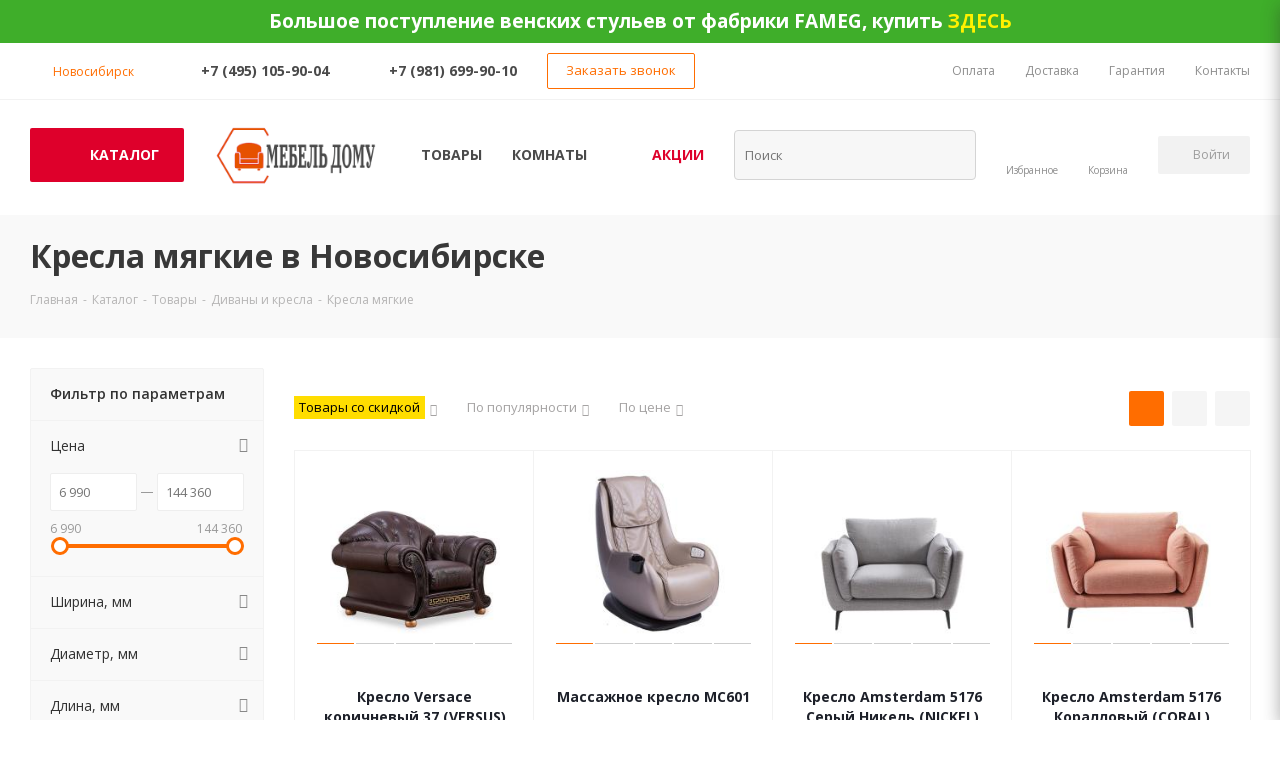

--- FILE ---
content_type: text/html; charset=UTF-8
request_url: https://novosibirsk.mebel-domu.ru/catalog/tovary/divany_i_kresla/kresla_myagkie_tovar/
body_size: 71835
content:
<!DOCTYPE html>
<html xmlns="http://www.w3.org/1999/xhtml" xml:lang="ru" lang="ru" >
<head><link rel="canonical" href="https://novosibirsk.mebel-domu.ru/catalog/tovary/divany_i_kresla/kresla_myagkie_tovar/"><link rel="next" href="https://novosibirsk.mebel-domu.ru/catalog/tovary/divany_i_kresla/kresla_myagkie_tovar/?PAGEN_1=2" />
<!-- Google Tag Manager -->
<script>(function(w,d,s,l,i){w[l]=w[l]||[];w[l].push({'gtm.start':
new Date().getTime(),event:'gtm.js'});var f=d.getElementsByTagName(s)[0],
j=d.createElement(s),dl=l!='dataLayer'?'&l='+l:'';j.async=true;j.src=
'https://www.googletagmanager.com/gtm.js?id='+i+dl;f.parentNode.insertBefore(j,f);
})(window,document,'script','dataLayer','GTM-N24JZGN');</script>
<!-- End Google Tag Manager -->
<meta name="yandex-verification" content="425233eaec51b863" />
<meta name="google-site-verification" content="OUIZ9BlkHltacnpiGlEeSWk1NwWNXx1lpS54LtB-da4" />
    	<title>Кресла мягкие - купить в Новосибирске в интернет-магазине Мебель Дому</title>
	<meta name="viewport" content="initial-scale=1.0, width=device-width" />
	<meta name="HandheldFriendly" content="true" />
	<meta name="yes" content="yes" />
	<meta name="apple-mobile-web-app-status-bar-style" content="black" />
	<meta name="SKYPE_TOOLBAR" content="SKYPE_TOOLBAR_PARSER_COMPATIBLE" />
		<meta name="keywords" content="кресла мягкие, Мебель Дому, Санкт-Петербург, низкие цены, купить, гипермаркет мебели, интернет-магазин, каталог, заказать онлайн" />
	<meta name="description" content="Кресла мягкие - купить в Новосибирске с доставкой по всей России и СНГ. Приятные цены, акции и скидки. Большой выбор товаров в каталоге. Заказать кресла мягкие в Новосибирске в интернет-магазине Мебель Дому по тел.: ☎️ +7 (495) 105-90-04." />
	<link href="https://fonts.googleapis.com/css?family=Open+Sans:300italic,400italic,600italic,700italic,800italic,400,300,500,600,700,800&subset=latin,cyrillic-ext"  rel="stylesheet" />
<link href="/bitrix/js/ui/design-tokens/dist/ui.design-tokens.css?173988846224720"  rel="stylesheet" />
<link href="/bitrix/js/ui/fonts/opensans/ui.font.opensans.css?17398884682555"  rel="stylesheet" />
<link href="/bitrix/js/main/popup/dist/main.popup.bundle.css?173988844629861"  rel="stylesheet" />
<link href="/bitrix/templates/aspro_next/components/bitrix/catalog/main/style.css?173988908610654"  rel="stylesheet" />
<link href="/bitrix/templates/aspro_next/components/bitrix/catalog.smart.filter/main/style.css?17398890851133"  rel="stylesheet" />
<link href="/bitrix/templates/aspro_next/css/non-sotbit-tags.css?1739889090838"  rel="stylesheet" />
<link href="/bitrix/templates/aspro_next/vendor/css/bootstrap.css?1739889092114216"  data-template-style="true"  rel="stylesheet" />
<link href="/bitrix/templates/aspro_next/css/jquery.fancybox.css?17398890904353"  data-template-style="true"  rel="stylesheet" />
<link href="/bitrix/templates/aspro_next/css/styles.css?1739889090116261"  data-template-style="true"  rel="stylesheet" />
<link href="/bitrix/templates/aspro_next/css/animation/animation_ext.css?17398890904934"  data-template-style="true"  rel="stylesheet" />
<link href="/bitrix/templates/aspro_next/vendor/css/footable.standalone.min.css?173988909219590"  data-template-style="true"  rel="stylesheet" />
<link href="/bitrix/templates/aspro_next/css/blocks/blocks.css?17398890902015"  data-template-style="true"  rel="stylesheet" />
<link href="/bitrix/templates/aspro_next/ajax/ajax.css?1739889083326"  data-template-style="true"  rel="stylesheet" />
<link href="/bitrix/templates/aspro_next/css/jquery.mCustomScrollbar.min.css?173988909042839"  data-template-style="true"  rel="stylesheet" />
<link href="/bitrix/templates/aspro_next/styles.css?173988908312367"  data-template-style="true"  rel="stylesheet" />
<link href="/bitrix/templates/aspro_next/template_styles.css?1739889083621613"  data-template-style="true"  rel="stylesheet" />
<link href="/bitrix/templates/aspro_next/css/media.css?1739889090151582"  data-template-style="true"  rel="stylesheet" />
<link href="/bitrix/templates/aspro_next/vendor/fonts/font-awesome/css/font-awesome.min.css?173988909231000"  data-template-style="true"  rel="stylesheet" />
<link href="/bitrix/templates/aspro_next/css/print.css?173988909019130"  data-template-style="true"  rel="stylesheet" />
<link href="/bitrix/templates/aspro_next/themes/2/theme.css?173988909248355"  data-template-style="true"  rel="stylesheet" />
<link href="/bitrix/templates/aspro_next/bg_color/light/bgcolors.css?173988908362"  data-template-style="true"  rel="stylesheet" />
<link href="/bitrix/templates/aspro_next/css/width-1.css?17398890903827"  data-template-style="true"  rel="stylesheet" />
<link href="/bitrix/templates/aspro_next/css/font-1.css?17398890904409"  data-template-style="true"  rel="stylesheet" />
<link href="/bitrix/templates/aspro_next/css/custom.css?17398890905322"  data-template-style="true"  rel="stylesheet" />
	<script>if(!window.BX)window.BX={};if(!window.BX.message)window.BX.message=function(mess){if(typeof mess==='object'){for(let i in mess) {BX.message[i]=mess[i];} return true;}};</script>
<script>(window.BX||top.BX).message({'JS_CORE_LOADING':'Загрузка...','JS_CORE_NO_DATA':'- Нет данных -','JS_CORE_WINDOW_CLOSE':'Закрыть','JS_CORE_WINDOW_EXPAND':'Развернуть','JS_CORE_WINDOW_NARROW':'Свернуть в окно','JS_CORE_WINDOW_SAVE':'Сохранить','JS_CORE_WINDOW_CANCEL':'Отменить','JS_CORE_WINDOW_CONTINUE':'Продолжить','JS_CORE_H':'ч','JS_CORE_M':'м','JS_CORE_S':'с','JSADM_AI_HIDE_EXTRA':'Скрыть лишние','JSADM_AI_ALL_NOTIF':'Показать все','JSADM_AUTH_REQ':'Требуется авторизация!','JS_CORE_WINDOW_AUTH':'Войти','JS_CORE_IMAGE_FULL':'Полный размер'});</script>

<script src="/bitrix/js/main/core/core.js?1739888412486439"></script>

<script>BX.setJSList(['/bitrix/js/main/core/core_ajax.js','/bitrix/js/main/core/core_promise.js','/bitrix/js/main/polyfill/promise/js/promise.js','/bitrix/js/main/loadext/loadext.js','/bitrix/js/main/loadext/extension.js','/bitrix/js/main/polyfill/promise/js/promise.js','/bitrix/js/main/polyfill/find/js/find.js','/bitrix/js/main/polyfill/includes/js/includes.js','/bitrix/js/main/polyfill/matches/js/matches.js','/bitrix/js/ui/polyfill/closest/js/closest.js','/bitrix/js/main/polyfill/fill/main.polyfill.fill.js','/bitrix/js/main/polyfill/find/js/find.js','/bitrix/js/main/polyfill/matches/js/matches.js','/bitrix/js/main/polyfill/core/dist/polyfill.bundle.js','/bitrix/js/main/core/core.js','/bitrix/js/main/polyfill/intersectionobserver/js/intersectionobserver.js','/bitrix/js/main/lazyload/dist/lazyload.bundle.js','/bitrix/js/main/polyfill/core/dist/polyfill.bundle.js','/bitrix/js/main/parambag/dist/parambag.bundle.js']);
</script>
<script>(window.BX||top.BX).message({'LANGUAGE_ID':'ru','FORMAT_DATE':'DD.MM.YYYY','FORMAT_DATETIME':'DD.MM.YYYY HH:MI:SS','COOKIE_PREFIX':'BITRIX_SM','SERVER_TZ_OFFSET':'10800','UTF_MODE':'Y','SITE_ID':'s2','SITE_DIR':'/','USER_ID':'','SERVER_TIME':'1768648201','USER_TZ_OFFSET':'0','USER_TZ_AUTO':'Y','bitrix_sessid':'e6add70853e734c075380612024992df'});</script>


<script src="/bitrix/js/ui/dexie/dist/dexie3.bundle.js?1739888463188902"></script>
<script src="/bitrix/js/main/core/core_ls.js?173988841210430"></script>
<script src="/bitrix/js/main/core/core_fx.js?173988841216888"></script>
<script src="/bitrix/js/main/core/core_frame_cache.js?173988841217037"></script>
<script src="/bitrix/js/main/jquery/jquery-2.2.4.min.js?173988844385511"></script>
<script src="/bitrix/js/main/ajax.js?173988839535509"></script>
<script src="/bitrix/js/main/popup/dist/main.popup.bundle.js?1739888446117166"></script>
<script src="/bitrix/js/main/cphttprequest.js?17398883956104"></script>
<script src="/bitrix/js/currency/currency-core/dist/currency-core.bundle.js?17398883897014"></script>
<script src="/bitrix/js/currency/core_currency.js?17398883891141"></script>
<script data-skip-moving='true'>window['asproRecaptcha'] = {params: {'recaptchaColor':'light','recaptchaLogoShow':'y','recaptchaSize':'normal','recaptchaBadge':'bottomright','recaptchaLang':'ru'},key: '6Lcm9kocAAAAAFpbK_KzEmikoob-Al0b0bk-wy7-',ver: '2'};</script>
<script data-skip-moving='true'>!function(c,t,n,p){function s(e){var a=t.getElementById(e);if(a&&!(a.className.indexOf("g-recaptcha")<0)&&c.grecaptcha)if("3"==c[p].ver)a.innerHTML='<textarea class="g-recaptcha-response" style="display:none;resize:0;" name="g-recaptcha-response"></textarea>',grecaptcha.ready(function(){grecaptcha.execute(c[p].key,{action:"maxscore"}).then(function(e){a.innerHTML='<textarea class="g-recaptcha-response" style="display:none;resize:0;" name="g-recaptcha-response">'+e+"</textarea>"})});else{if(a.children.length)return;var r=grecaptcha.render(e,{sitekey:c[p].key+"",theme:c[p].params.recaptchaColor+"",size:c[p].params.recaptchaSize+"",callback:"onCaptchaVerify"+c[p].params.recaptchaSize,badge:c[p].params.recaptchaBadge});$(a).attr("data-widgetid",r)}}c.onLoadRenderRecaptcha=function(){var e=[];for(var a in c[n].args)if(c[n].args.hasOwnProperty(a)){var r=c[n].args[a][0];-1==e.indexOf(r)&&(e.push(r),s(r))}c[n]=function(e){s(e)}},c[n]=c[n]||function(){var e,a,r;c[n].args=c[n].args||[],c[n].args.push(arguments),a="recaptchaApiLoader",(e=t).getElementById(a)||((r=e.createElement("script")).id=a,r.src="//www.google.com/recaptcha/api.js?hl="+c[p].params.recaptchaLang+"&onload=onLoadRenderRecaptcha&render="+("3"==c[p].ver?c[p].key:"explicit"),e.head.appendChild(r))}}(window,document,"renderRecaptchaById","asproRecaptcha");</script>
<script data-skip-moving='true'>!function(){function d(a){for(var e=a;e;)if("form"===(e=e.parentNode).nodeName.toLowerCase())return e;return null}function i(a){var e=[],t=null,n=!1;void 0!==a&&(n=null!==a),t=n?a.getElementsByTagName("input"):document.getElementsByName("captcha_word");for(var r=0;r<t.length;r++)"captcha_word"===t[r].name&&e.push(t[r]);return e}function l(a){for(var e=[],t=a.getElementsByTagName("img"),n=0;n<t.length;n++)!/\/bitrix\/tools\/captcha.php\?(captcha_code|captcha_sid)=[^>]*?/i.test(t[n].src)&&"captcha"!==t[n].id||e.push(t[n]);return e}function h(a){var e="recaptcha-dynamic-"+(new Date).getTime();if(null!==document.getElementById(e)){for(var t=null;t=Math.floor(65535*Math.random()),null!==document.getElementById(e+t););e+=t}var n=document.createElement("div");n.id=e,n.className="g-recaptcha",n.attributes["data-sitekey"]=window.asproRecaptcha.key,a.parentNode&&(a.parentNode.className+=" recaptcha_text",a.parentNode.replaceChild(n,a)),"3"==window.asproRecaptcha.ver&&(a.closest(".captcha-row").style.display="none"),renderRecaptchaById(e)}function a(){for(var a,e,t,n,r=function(){var a=i(null);if(0===a.length)return[];for(var e=[],t=0;t<a.length;t++){var n=d(a[t]);null!==n&&e.push(n)}return e}(),c=0;c<r.length;c++){var o=r[c],p=i(o);if(0!==p.length){var s=l(o);if(0!==s.length){for(a=0;a<p.length;a++)h(p[a]);for(a=0;a<s.length;a++)t=s[a],n="[data-uri]",t.attributes.src=n,t.style.display="none","src"in t&&(t.parentNode&&-1===t.parentNode.className.indexOf("recaptcha_tmp_img")&&(t.parentNode.className+=" recaptcha_tmp_img"),t.src=n);e=o,"function"==typeof $&&$(e).find(".captcha-row label > span").length&&$(e).find(".captcha-row label > span").html(BX.message("RECAPTCHA_TEXT")+' <span class="star">*</span>')}}}}document.addEventListener?document.addEventListener("DOMNodeInserted",function(){try{return(function(){if("undefined"!=typeof renderRecaptchaById)for(var a=document.getElementsByClassName("g-recaptcha"),e=0;e<a.length;e++){var t=a[e];if(0===t.innerHTML.length){var n=t.id;if("string"==typeof n&&0!==n.length){if("3"==window.asproRecaptcha.ver)t.closest(".captcha-row").style.display="none";else if("function"==typeof $){var r=$(t).closest(".captcha-row");r.length&&(r.addClass(window.asproRecaptcha.params.recaptchaSize+" logo_captcha_"+window.asproRecaptcha.params.recaptchaLogoShow+" "+window.asproRecaptcha.params.recaptchaBadge),r.find(".captcha_image").addClass("recaptcha_tmp_img"),r.find(".captcha_input").addClass("recaptcha_text"),"invisible"!==window.asproRecaptcha.params.recaptchaSize&&(r.find("input.recaptcha").length||$('<input type="text" class="recaptcha" value="" />').appendTo(r)))}renderRecaptchaById(n)}}}}(),window.renderRecaptchaById&&window.asproRecaptcha&&window.asproRecaptcha.key)?(a(),!0):(console.error("Bad captcha keys or module error"),!0)}catch(a){return console.error(a),!0}},!1):console.warn("Your browser does not support dynamic ReCaptcha replacement")}();</script>
<script>BX.message({'PHONE':'Телефон','FAST_VIEW':'Быстрый просмотр','TABLES_SIZE_TITLE':'Подбор размера','SOCIAL':'Социальные сети','DESCRIPTION':'Описание магазина','ITEMS':'Товары','LOGO':'Логотип','REGISTER_INCLUDE_AREA':'Текст о регистрации','AUTH_INCLUDE_AREA':'Текст об авторизации','FRONT_IMG':'Изображение компании','EMPTY_CART':'пуста','CATALOG_VIEW_MORE':'... Показать все','CATALOG_VIEW_LESS':'... Свернуть','JS_REQUIRED':'Заполните это поле','JS_FORMAT':'Неверный формат','JS_FILE_EXT':'Недопустимое расширение файла','JS_PASSWORD_COPY':'Пароли не совпадают','JS_PASSWORD_LENGTH':'Минимум 6 символов','JS_ERROR':'Неверно заполнено поле','JS_FILE_SIZE':'Максимальный размер 5мб','JS_FILE_BUTTON_NAME':'Выберите файл','JS_FILE_DEFAULT':'Файл не найден','JS_DATE':'Некорректная дата','JS_DATETIME':'Некорректная дата/время','JS_REQUIRED_LICENSES':'Согласитесь с условиями','JS_REQUIRED_OFFER':'Согласитесь с условиями','LICENSE_PROP':'Согласие на обработку персональных данных','LOGIN_LEN':'Введите минимум {0} символа','FANCY_CLOSE':'Закрыть','FANCY_NEXT':'Следующий','FANCY_PREV':'Предыдущий','TOP_AUTH_REGISTER':'Регистрация','CALLBACK':'Заказать звонок','S_CALLBACK':'Заказать звонок','UNTIL_AKC':'До конца акции','TITLE_QUANTITY_BLOCK':'Остаток','TITLE_QUANTITY':'шт.','TOTAL_SUMM_ITEM':'Общая стоимость ','SUBSCRIBE_SUCCESS':'Вы успешно подписались','RECAPTCHA_TEXT':'Подтвердите, что вы не робот','JS_RECAPTCHA_ERROR':'Пройдите проверку','COUNTDOWN_SEC':'сек.','COUNTDOWN_MIN':'мин.','COUNTDOWN_HOUR':'час.','COUNTDOWN_DAY0':'дней','COUNTDOWN_DAY1':'день','COUNTDOWN_DAY2':'дня','COUNTDOWN_WEAK0':'Недель','COUNTDOWN_WEAK1':'Неделя','COUNTDOWN_WEAK2':'Недели','COUNTDOWN_MONTH0':'Месяцев','COUNTDOWN_MONTH1':'Месяц','COUNTDOWN_MONTH2':'Месяца','COUNTDOWN_YEAR0':'Лет','COUNTDOWN_YEAR1':'Год','COUNTDOWN_YEAR2':'Года','CATALOG_PARTIAL_BASKET_PROPERTIES_ERROR':'Заполнены не все свойства у добавляемого товара','CATALOG_EMPTY_BASKET_PROPERTIES_ERROR':'Выберите свойства товара, добавляемые в корзину в параметрах компонента','CATALOG_ELEMENT_NOT_FOUND':'Элемент не найден','ERROR_ADD2BASKET':'Ошибка добавления товара в корзину','CATALOG_SUCCESSFUL_ADD_TO_BASKET':'Успешное добавление товара в корзину','ERROR_BASKET_TITLE':'Ошибка корзины','ERROR_BASKET_PROP_TITLE':'Выберите свойства, добавляемые в корзину','ERROR_BASKET_BUTTON':'Выбрать','BASKET_TOP':'Корзина в шапке','ERROR_ADD_DELAY_ITEM':'Ошибка отложенной корзины','VIEWED_TITLE':'Ранее вы смотрели','VIEWED_BEFORE':'Ранее вы смотрели','BEST_TITLE':'Лучшие предложения','CT_BST_SEARCH_BUTTON':'Поиск','CT_BST_SEARCH2_BUTTON':'Найти','BASKET_PRINT_BUTTON':'Распечатать','BASKET_CLEAR_ALL_BUTTON':'Очистить','BASKET_QUICK_ORDER_BUTTON':'Быстрый заказ','BASKET_CONTINUE_BUTTON':'Продолжить покупки','BASKET_ORDER_BUTTON':'Оформить заказ','SHARE_BUTTON':'Поделиться','BASKET_CHANGE_TITLE':'Ваш заказ','BASKET_CHANGE_LINK':'Изменить','MORE_INFO_SKU':'Подробнее','MORE_BUY_SKU':'Купить','FROM':'от','TITLE_BLOCK_VIEWED_NAME':'Ранее вы смотрели','T_BASKET':'Корзина','FILTER_EXPAND_VALUES':'Показать все','FILTER_HIDE_VALUES':'Свернуть','FULL_ORDER':'Полный заказ','CUSTOM_COLOR_CHOOSE':'Выбрать','CUSTOM_COLOR_CANCEL':'Отмена','S_MOBILE_MENU':'Меню','NEXT_T_MENU_BACK':'Назад','NEXT_T_MENU_CALLBACK':'Обратная связь','NEXT_T_MENU_CONTACTS_TITLE':'Будьте на связи','SEARCH_TITLE':'Поиск','SOCIAL_TITLE':'Оставайтесь на связи','HEADER_SCHEDULE':'Время работы','SEO_TEXT':'SEO описание','COMPANY_IMG':'Картинка компании','COMPANY_TEXT':'Описание компании','CONFIG_SAVE_SUCCESS':'Настройки сохранены','CONFIG_SAVE_FAIL':'Ошибка сохранения настроек','ITEM_ECONOMY':'Экономия','ITEM_ARTICLE':'Артикул: ','JS_FORMAT_ORDER':'имеет неверный формат','JS_BASKET_COUNT_TITLE':'В корзине товаров на SUMM','POPUP_VIDEO':'Видео','POPUP_GIFT_TEXT':'Нашли что-то особенное? Намекните другу о подарке!','ORDER_FIO_LABEL':'Ф.И.О.','ORDER_PHONE_LABEL':'Телефон','ORDER_REGISTER_BUTTON':'Регистрация'})</script>
<script>window.lazySizesConfig = window.lazySizesConfig || {};lazySizesConfig.loadMode = 2;lazySizesConfig.expand = 100;lazySizesConfig.expFactor = 1;lazySizesConfig.hFac = 0.1;</script>
<link rel="shortcut icon" href="/favicon.ico" type="image/x-icon" />
<link rel="apple-touch-icon" sizes="180x180" href="/upload/CNext/bcd/6gaducivz15ihrbmr9aedfl2pf1frb7e.ico" />
<meta property="ya:interaction" content="XML_FORM" />
<meta property="ya:interaction:url" content="https://novosibirsk.mebel-domu.ru/catalog/tovary/divany_i_kresla/kresla_myagkie_tovar/?mode=xml" />
<script>var ajaxMessages = {wait:"Загрузка..."}</script>
<meta property="og:title" content="Кресла мягкие - купить в Новосибирске в интернет-магазине Мебель Дому" />
<meta property="og:type" content="website" />
<meta property="og:image" content="https://novosibirsk.mebel-domu.ru:443/upload/CNext/534/k8ko543fwwp97jkln13cr84o0hobeoma.png" />
<link rel="image_src" href="https://novosibirsk.mebel-domu.ru:443/upload/CNext/534/k8ko543fwwp97jkln13cr84o0hobeoma.png"  />
<meta property="og:url" content="https://novosibirsk.mebel-domu.ru:443/catalog/tovary/divany_i_kresla/kresla_myagkie_tovar/" />
<meta property="og:description" content="Кресла мягкие - купить в Новосибирске с доставкой по всей России и СНГ. Приятные цены, акции и скидки. Большой выбор товаров в каталоге. Заказать кресла мягкие в Новосибирске в интернет-магазине Мебель Дому по тел.: ☎️ +7 (495) 105-90-04." />



	<script src="/bitrix/templates/aspro_next/js/jquery.actual.min.js?17398890911251"></script>
<script src="/bitrix/templates/aspro_next/vendor/js/jquery.bxslider.js?173988909266080"></script>
<script src="/bitrix/templates/aspro_next/js/jqModal.js?173988909111022"></script>
<script src="/bitrix/templates/aspro_next/vendor/js/bootstrap.js?173988909227908"></script>
<script src="/bitrix/templates/aspro_next/vendor/js/jquery.appear.js?17398890923188"></script>
<script src="/bitrix/templates/aspro_next/js/browser.js?17398890911032"></script>
<script src="/bitrix/templates/aspro_next/js/jquery.fancybox.js?173988909145889"></script>
<script src="/bitrix/templates/aspro_next/js/jquery.flexslider.js?173988909156312"></script>
<script src="/bitrix/templates/aspro_next/vendor/js/moment.min.js?173988909234436"></script>
<script src="/bitrix/templates/aspro_next/vendor/js/footable.js?1739889092275478"></script>
<script src="/bitrix/templates/aspro_next/vendor/js/jquery.menu-aim.js?173988909212787"></script>
<script src="/bitrix/templates/aspro_next/vendor/js/velocity/velocity.js?173988909244791"></script>
<script src="/bitrix/templates/aspro_next/vendor/js/velocity/velocity.ui.js?173988909213257"></script>
<script src="/bitrix/templates/aspro_next/vendor/js/lazysizes.min.js?17398890927057"></script>
<script src="/bitrix/templates/aspro_next/js/jquery.validate.min.js?173988909122257"></script>
<script src="/bitrix/templates/aspro_next/js/jquery.inputmask.bundle.min.js?173988909170933"></script>
<script src="/bitrix/templates/aspro_next/js/jquery.uniform.min.js?17398890918308"></script>
<script src="/bitrix/templates/aspro_next/js/jquery.easing.1.3.js?17398890918095"></script>
<script src="/bitrix/templates/aspro_next/js/equalize.min.js?1739889091588"></script>
<script src="/bitrix/templates/aspro_next/js/jquery.alphanumeric.js?17398890911972"></script>
<script src="/bitrix/templates/aspro_next/js/jquery.cookie.js?17398890913066"></script>
<script src="/bitrix/templates/aspro_next/js/jquery.plugin.min.js?17398890913181"></script>
<script src="/bitrix/templates/aspro_next/js/jquery.countdown.min.js?173988909113137"></script>
<script src="/bitrix/templates/aspro_next/js/jquery.countdown-ru.js?17398890911400"></script>
<script src="/bitrix/templates/aspro_next/js/jquery.ikSelect.js?173988909132030"></script>
<script src="/bitrix/templates/aspro_next/js/jquery.mobile.custom.touch.min.js?17398890917784"></script>
<script src="/bitrix/templates/aspro_next/js/jquery.dotdotdot.js?17398890915908"></script>
<script src="/bitrix/templates/aspro_next/js/rating_likes.js?173988909110797"></script>
<script src="/bitrix/templates/aspro_next/js/blocks/blocks.js?17398890911328"></script>
<script src="/bitrix/templates/aspro_next/js/video_banner.js?173988909130810"></script>
<script src="/bitrix/templates/aspro_next/js/main.js?1739889091248688"></script>
<script src="/bitrix/templates/aspro_next/js/jquery.mCustomScrollbar.min.js?173988909139873"></script>
<script src="/bitrix/components/bitrix/search.title/script.js?17398878079847"></script>
<script src="/bitrix/templates/aspro_next/components/bitrix/search.title/corp/script.js?173988909010017"></script>
<script src="/bitrix/templates/aspro_next/components/bitrix/subscribe.form/main/script.js?1739889090186"></script>
<script src="/bitrix/templates/aspro_next/js/custom.js?17398890911275"></script>
<script src="/bitrix/templates/aspro_next/components/bitrix/catalog/main/script.js?17398890861562"></script>
<script src="/bitrix/templates/aspro_next/components/bitrix/catalog.smart.filter/main/script.js?173988908528970"></script>
<script src="/bitrix/templates/aspro_next/components/bitrix/news.list/landings_list/script.js?1739889087582"></script>
<script src="/bitrix/templates/aspro_next/js/jquery.history.js?173988909121571"></script>
<script src="/bitrix/templates/aspro_next/js/non-sotbit-tags.js?1739889091594"></script>
<script src="/bitrix/templates/aspro_next/js/jquery-ui.min.js?173988909132162"></script>
<script src="/bitrix/templates/aspro_next/components/aspro/regionality.list.next/popup_regions/script.js?17398890831137"></script>
<script src="/bitrix/templates/aspro_next/components/bitrix/catalog.section/catalog_block/script.js?173988908564366"></script>
<script>var _ba = _ba || []; _ba.push(["aid", "3673ecb539c527c173bd096a4a5b1053"]); _ba.push(["host", "novosibirsk.mebel-domu.ru"]); (function() {var ba = document.createElement("script"); ba.type = "text/javascript"; ba.async = true;ba.src = (document.location.protocol == "https:" ? "https://" : "http://") + "bitrix.info/ba.js";var s = document.getElementsByTagName("script")[0];s.parentNode.insertBefore(ba, s);})();</script>
<script>new Image().src='https://mebel-domu.ru/bitrix/spread.php?s=QklUUklYX1NNX1NBTEVfVUlEAWE4NDdhYTQxMmQ2YWU2ZTcxNmNiYjRhNzRiZjM5ZTA1ATE3OTk3NTIyMDABLwEBAQI%3D&k=6d0537dcd996cedb2734e828e26dcc6b';
new Image().src='https://inta-mebel.ru/bitrix/spread.php?s=QklUUklYX1NNX1NBTEVfVUlEAWE4NDdhYTQxMmQ2YWU2ZTcxNmNiYjRhNzRiZjM5ZTA1ATE3OTk3NTIyMDABLwEBAQI%3D&k=6d0537dcd996cedb2734e828e26dcc6b';
</script>


		<meta name="google-site-verification" content="ymwwZwFtHx3gQjk4DLZYjoLaON2omjL8z7c_b5FBNfA" />
<script>!function(){var t=document.createElement("script");t.type="text/javascript",t.async=!0,t.src="https://vk.com/js/api/openapi.js?168",t.onload=function(){VK.Retargeting.Init("VK-RTRG-741002-57MHU"),VK.Retargeting.Hit()},document.head.appendChild(t)}();</script><noscript><img data-lazyload class="lazyload" src="[data-uri]" data-src="https://vk.com/rtrg?p=VK-RTRG-741002-57MHU" style="position:fixed; left:-999px;" alt=""/></noscript>
</head>
<body class=" site_s2 fill_bg_n" id="main">
<!-- Google Tag Manager (noscript) -->
<noscript><iframe src="https://www.googletagmanager.com/ns.html?id=GTM-N24JZGN"
height="0" width="0" style="display:none;visibility:hidden"></iframe></noscript>
<!-- End Google Tag Manager (noscript) -->

<!--
<script src="//web.webformscr.com/apps/fc3/build/loader.js" async sp-form-id="c4853610103958024890c21f865ca510c534dacd1edf73beaad04abcde8c2d64"></script>
-->
 <noindex>


<div style='background-color:#3fae2a;padding:10px 0;color:#FFF;font:bold 19px "Open Sans",Arial,sans-serif;line-height:23px;text-align:center;border-bottom:1px dashed #FFF'>
		<div>
	 Большое поступление венских стульев от фабрики <a href="https://mebel-domu.ru/info/brands/fameg/"><span style="color: #ffffff;">FAMEG</span></a>, купить<b><span style="color: #fff100;"> </span></b><a href="https://mebel-domu.ru/info/brands/fameg/"><b><span style="color: #fff100;">ЗДЕСЬ</span></b></a>
</div>	
</div>

</noindex>
	<div id="panel"></div>
	
	
				<!--'start_frame_cache_basketitems-component-block'-->												<div id="ajax_basket"></div>
					<!--'end_frame_cache_basketitems-component-block'-->				<script src="/bitrix/templates/aspro_next/js/setTheme.php?site_id=s2&site_dir=/" data-skip-moving="true"></script>
		<script>
					window.onload=function(){
				window.dataLayer = window.dataLayer || [];
			}
				BX.message({'MIN_ORDER_PRICE_TEXT':'<b>Минимальная сумма заказа #PRICE#<\/b><br/>Пожалуйста, добавьте еще товаров в корзину','LICENSES_TEXT':'Я согласен на <a href=\"/include/licenses_detail.php\" target=\"_blank\">обработку персональных данных<\/a>'});

		var arNextOptions = ({
			"SITE_DIR" : "/",
			"SITE_ID" : "s2",
			"SITE_ADDRESS" : "mebel-domu.ru",
			"FORM" : ({
				"ASK_FORM_ID" : "ASK",
				"SERVICES_FORM_ID" : "SERVICES",
				"FEEDBACK_FORM_ID" : "FEEDBACK",
				"CALLBACK_FORM_ID" : "CALLBACK",
				"RESUME_FORM_ID" : "RESUME",
				"TOORDER_FORM_ID" : "TOORDER"
			}),
			"PAGES" : ({
				"FRONT_PAGE" : "",
				"BASKET_PAGE" : "",
				"ORDER_PAGE" : "",
				"PERSONAL_PAGE" : "",
				"CATALOG_PAGE" : "1",
				"CATALOG_PAGE_URL" : "/catalog/",
				"BASKET_PAGE_URL" : "/basket/",
			}),
			"PRICES" : ({
				"MIN_PRICE" : "1",
			}),
			"THEME" : ({
				'THEME_SWITCHER' : 'N',
				'BASE_COLOR' : '2',
				'BASE_COLOR_CUSTOM' : '',
				'TOP_MENU' : '',
				'TOP_MENU_FIXED' : 'Y',
				'COLORED_LOGO' : 'N',
				'SIDE_MENU' : 'LEFT',
				'SCROLLTOTOP_TYPE' : 'ROUND_COLOR',
				'SCROLLTOTOP_POSITION' : 'PADDING',
				'USE_LAZY_LOAD' : 'Y',
				'CAPTCHA_FORM_TYPE' : '',
				'ONE_CLICK_BUY_CAPTCHA' : 'Y',
				'PHONE_MASK' : '+7 (999) 999-99-99',
				'VALIDATE_PHONE_MASK' : '^[+][0-9] [(][0-9]{3}[)] [0-9]{3}[-][0-9]{2}[-][0-9]{2}$',
				'DATE_MASK' : 'd.m.y',
				'DATE_PLACEHOLDER' : 'дд.мм.гггг',
				'VALIDATE_DATE_MASK' : '^[0-9]{1,2}\.[0-9]{1,2}\.[0-9]{4}$',
				'DATETIME_MASK' : 'd.m.y h:s',
				'DATETIME_PLACEHOLDER' : 'дд.мм.гггг чч:мм',
				'VALIDATE_DATETIME_MASK' : '^[0-9]{1,2}\.[0-9]{1,2}\.[0-9]{4} [0-9]{1,2}\:[0-9]{1,2}$',
				'VALIDATE_FILE_EXT' : 'png|jpg|jpeg|gif|doc|docx|xls|xlsx|txt|pdf|odt|rtf',
				'BANNER_WIDTH' : '',
				'BIGBANNER_ANIMATIONTYPE' : 'SLIDE_HORIZONTAL',
				'BIGBANNER_SLIDESSHOWSPEED' : '5000',
				'BIGBANNER_ANIMATIONSPEED' : '600',
				'PARTNERSBANNER_SLIDESSHOWSPEED' : '5000',
				'PARTNERSBANNER_ANIMATIONSPEED' : '600',
				'ORDER_BASKET_VIEW' : 'FLY2',
				'SHOW_BASKET_ONADDTOCART' : 'Y',
				'SHOW_BASKET_PRINT' : 'N',
				"SHOW_ONECLICKBUY_ON_BASKET_PAGE" : 'Y',
				'SHOW_LICENCE' : 'Y',
				'LICENCE_CHECKED' : 'Y',
				'LOGIN_EQUAL_EMAIL' : 'Y',
				'PERSONAL_ONEFIO' : 'Y',
				'SHOW_TOTAL_SUMM' : 'Y',
				'SHOW_TOTAL_SUMM_TYPE' : 'CHANGE',
				'CHANGE_TITLE_ITEM' : 'N',
				'DISCOUNT_PRICE' : '',
				'STORES' : '',
				'STORES_SOURCE' : 'IBLOCK',
				'TYPE_SKU' : 'TYPE_1',
				'MENU_POSITION' : 'TOP',
				'MENU_TYPE_VIEW' : 'BOTTOM',
				'DETAIL_PICTURE_MODE' : 'POPUP',
				'PAGE_WIDTH' : '1',
				'PAGE_CONTACTS' : '2',
				'HEADER_TYPE' : '2',
				'REGIONALITY_SEARCH_ROW' : 'N',
				'HEADER_TOP_LINE' : '',
				'HEADER_FIXED' : '1',
				'HEADER_MOBILE' : '2',
				'HEADER_MOBILE_MENU' : '2',
				'HEADER_MOBILE_MENU_SHOW_TYPE' : '',
				'TYPE_SEARCH' : 'corp',
				'PAGE_TITLE' : '3',
				'INDEX_TYPE' : 'index1',
				'FOOTER_TYPE' : '2',
				'PRINT_BUTTON' : 'N',
				'EXPRESSION_FOR_PRINT_PAGE' : 'Версия для печати',
				'EXPRESSION_FOR_FAST_VIEW' : 'Быстрый просмотр',
				'FILTER_VIEW' : 'VERTICAL',
				'YA_GOALS' : 'Y',
				'YA_COUNTER_ID' : '12215035',
				'USE_FORMS_GOALS' : 'COMMON',
				'USE_SALE_GOALS' : '',
				'USE_DEBUG_GOALS' : 'N',
				'SHOW_HEADER_GOODS' : 'Y',
				'INSTAGRAMM_INDEX' : 'N',
				'USE_PHONE_AUTH': 'N',
				'MOBILE_CATALOG_LIST_ELEMENTS_COMPACT': 'Y',
				'NLO_MENU': 'N',
			}),
			"PRESETS": [{'ID':'968','TITLE':'Тип 1','DESCRIPTION':'','IMG':'/bitrix/images/aspro.next/themes/preset968_1544181424.png','OPTIONS':{'THEME_SWITCHER':'Y','BASE_COLOR':'9','BASE_COLOR_CUSTOM':'1976d2','SHOW_BG_BLOCK':'N','COLORED_LOGO':'Y','PAGE_WIDTH':'3','FONT_STYLE':'2','MENU_COLOR':'COLORED','LEFT_BLOCK':'1','SIDE_MENU':'LEFT','H1_STYLE':'2','TYPE_SEARCH':'fixed','PAGE_TITLE':'1','HOVER_TYPE_IMG':'shine','SHOW_LICENCE':'Y','MAX_DEPTH_MENU':'3','HIDE_SITE_NAME_TITLE':'Y','SHOW_CALLBACK':'Y','PRINT_BUTTON':'N','USE_GOOGLE_RECAPTCHA':'N','GOOGLE_RECAPTCHA_SHOW_LOGO':'Y','HIDDEN_CAPTCHA':'Y','INSTAGRAMM_WIDE_BLOCK':'N','BIGBANNER_HIDEONNARROW':'N','INDEX_TYPE':{'VALUE':'index1','SUB_PARAMS':{'TIZERS':'Y','CATALOG_SECTIONS':'Y','CATALOG_TAB':'Y','MIDDLE_ADV':'Y','SALE':'Y','BLOG':'Y','BOTTOM_BANNERS':'Y','COMPANY_TEXT':'Y','BRANDS':'Y','INSTAGRAMM':'Y'}},'FRONT_PAGE_BRANDS':'brands_slider','FRONT_PAGE_SECTIONS':'front_sections_only','TOP_MENU_FIXED':'Y','HEADER_TYPE':'1','USE_REGIONALITY':'Y','FILTER_VIEW':'COMPACT','SEARCH_VIEW_TYPE':'with_filter','USE_FAST_VIEW_PAGE_DETAIL':'fast_view_1','SHOW_TOTAL_SUMM':'Y','CHANGE_TITLE_ITEM':'N','VIEW_TYPE_HIGHLOAD_PROP':'N','SHOW_HEADER_GOODS':'Y','SEARCH_HIDE_NOT_AVAILABLE':'N','LEFT_BLOCK_CATALOG_ICONS':'N','SHOW_CATALOG_SECTIONS_ICONS':'Y','LEFT_BLOCK_CATALOG_DETAIL':'Y','CATALOG_COMPARE':'Y','CATALOG_PAGE_DETAIL':'element_1','SHOW_BREADCRUMBS_CATALOG_SUBSECTIONS':'Y','SHOW_BREADCRUMBS_CATALOG_CHAIN':'H1','TYPE_SKU':'TYPE_1','DETAIL_PICTURE_MODE':'POPUP','MENU_POSITION':'LINE','MENU_TYPE_VIEW':'HOVER','VIEWED_TYPE':'LOCAL','VIEWED_TEMPLATE':'HORIZONTAL','USE_WORD_EXPRESSION':'Y','ORDER_BASKET_VIEW':'FLY','ORDER_BASKET_COLOR':'DARK','SHOW_BASKET_ONADDTOCART':'Y','SHOW_BASKET_PRINT':'Y','SHOW_BASKET_ON_PAGES':'N','USE_PRODUCT_QUANTITY_LIST':'Y','USE_PRODUCT_QUANTITY_DETAIL':'Y','ONE_CLICK_BUY_CAPTCHA':'N','SHOW_ONECLICKBUY_ON_BASKET_PAGE':'Y','ONECLICKBUY_SHOW_DELIVERY_NOTE':'N','PAGE_CONTACTS':'3','CONTACTS_USE_FEEDBACK':'Y','CONTACTS_USE_MAP':'Y','BLOG_PAGE':'list_elements_2','PROJECTS_PAGE':'list_elements_2','NEWS_PAGE':'list_elements_3','STAFF_PAGE':'list_elements_1','PARTNERS_PAGE':'list_elements_3','PARTNERS_PAGE_DETAIL':'element_4','VACANCY_PAGE':'list_elements_1','LICENSES_PAGE':'list_elements_2','FOOTER_TYPE':'4','ADV_TOP_HEADER':'N','ADV_TOP_UNDERHEADER':'N','ADV_SIDE':'Y','ADV_CONTENT_TOP':'N','ADV_CONTENT_BOTTOM':'N','ADV_FOOTER':'N','HEADER_MOBILE_FIXED':'Y','HEADER_MOBILE':'1','HEADER_MOBILE_MENU':'1','HEADER_MOBILE_MENU_OPEN':'1','PERSONAL_ONEFIO':'Y','LOGIN_EQUAL_EMAIL':'Y','YA_GOALS':'N','YANDEX_ECOMERCE':'N','GOOGLE_ECOMERCE':'N'}},{'ID':'221','TITLE':'Тип 2','DESCRIPTION':'','IMG':'/bitrix/images/aspro.next/themes/preset221_1544181431.png','OPTIONS':{'THEME_SWITCHER':'Y','BASE_COLOR':'11','BASE_COLOR_CUSTOM':'107bb1','SHOW_BG_BLOCK':'N','COLORED_LOGO':'Y','PAGE_WIDTH':'2','FONT_STYLE':'8','MENU_COLOR':'LIGHT','LEFT_BLOCK':'2','SIDE_MENU':'LEFT','H1_STYLE':'2','TYPE_SEARCH':'fixed','PAGE_TITLE':'1','HOVER_TYPE_IMG':'shine','SHOW_LICENCE':'Y','MAX_DEPTH_MENU':'4','HIDE_SITE_NAME_TITLE':'Y','SHOW_CALLBACK':'Y','PRINT_BUTTON':'N','USE_GOOGLE_RECAPTCHA':'N','GOOGLE_RECAPTCHA_SHOW_LOGO':'Y','HIDDEN_CAPTCHA':'Y','INSTAGRAMM_WIDE_BLOCK':'N','BIGBANNER_HIDEONNARROW':'N','INDEX_TYPE':{'VALUE':'index3','SUB_PARAMS':{'TOP_ADV_BOTTOM_BANNER':'Y','FLOAT_BANNER':'Y','CATALOG_SECTIONS':'Y','CATALOG_TAB':'Y','TIZERS':'Y','SALE':'Y','BOTTOM_BANNERS':'Y','COMPANY_TEXT':'Y','BRANDS':'Y','INSTAGRAMM':'N'}},'FRONT_PAGE_BRANDS':'brands_slider','FRONT_PAGE_SECTIONS':'front_sections_with_childs','TOP_MENU_FIXED':'Y','HEADER_TYPE':'2','USE_REGIONALITY':'Y','FILTER_VIEW':'VERTICAL','SEARCH_VIEW_TYPE':'with_filter','USE_FAST_VIEW_PAGE_DETAIL':'fast_view_1','SHOW_TOTAL_SUMM':'Y','CHANGE_TITLE_ITEM':'N','VIEW_TYPE_HIGHLOAD_PROP':'N','SHOW_HEADER_GOODS':'Y','SEARCH_HIDE_NOT_AVAILABLE':'N','LEFT_BLOCK_CATALOG_ICONS':'N','SHOW_CATALOG_SECTIONS_ICONS':'Y','LEFT_BLOCK_CATALOG_DETAIL':'Y','CATALOG_COMPARE':'Y','CATALOG_PAGE_DETAIL':'element_3','SHOW_BREADCRUMBS_CATALOG_SUBSECTIONS':'Y','SHOW_BREADCRUMBS_CATALOG_CHAIN':'H1','TYPE_SKU':'TYPE_1','DETAIL_PICTURE_MODE':'POPUP','MENU_POSITION':'LINE','MENU_TYPE_VIEW':'HOVER','VIEWED_TYPE':'LOCAL','VIEWED_TEMPLATE':'HORIZONTAL','USE_WORD_EXPRESSION':'Y','ORDER_BASKET_VIEW':'NORMAL','ORDER_BASKET_COLOR':'DARK','SHOW_BASKET_ONADDTOCART':'Y','SHOW_BASKET_PRINT':'Y','SHOW_BASKET_ON_PAGES':'N','USE_PRODUCT_QUANTITY_LIST':'Y','USE_PRODUCT_QUANTITY_DETAIL':'Y','ONE_CLICK_BUY_CAPTCHA':'N','SHOW_ONECLICKBUY_ON_BASKET_PAGE':'Y','ONECLICKBUY_SHOW_DELIVERY_NOTE':'N','PAGE_CONTACTS':'3','CONTACTS_USE_FEEDBACK':'Y','CONTACTS_USE_MAP':'Y','BLOG_PAGE':'list_elements_2','PROJECTS_PAGE':'list_elements_2','NEWS_PAGE':'list_elements_3','STAFF_PAGE':'list_elements_1','PARTNERS_PAGE':'list_elements_3','PARTNERS_PAGE_DETAIL':'element_4','VACANCY_PAGE':'list_elements_1','LICENSES_PAGE':'list_elements_2','FOOTER_TYPE':'1','ADV_TOP_HEADER':'N','ADV_TOP_UNDERHEADER':'N','ADV_SIDE':'Y','ADV_CONTENT_TOP':'N','ADV_CONTENT_BOTTOM':'N','ADV_FOOTER':'N','HEADER_MOBILE_FIXED':'Y','HEADER_MOBILE':'1','HEADER_MOBILE_MENU':'1','HEADER_MOBILE_MENU_OPEN':'1','PERSONAL_ONEFIO':'Y','LOGIN_EQUAL_EMAIL':'Y','YA_GOALS':'N','YANDEX_ECOMERCE':'N','GOOGLE_ECOMERCE':'N'}},{'ID':'215','TITLE':'Тип 3','DESCRIPTION':'','IMG':'/bitrix/images/aspro.next/themes/preset215_1544181438.png','OPTIONS':{'THEME_SWITCHER':'Y','BASE_COLOR':'16','BASE_COLOR_CUSTOM':'188b30','SHOW_BG_BLOCK':'N','COLORED_LOGO':'Y','PAGE_WIDTH':'3','FONT_STYLE':'8','MENU_COLOR':'LIGHT','LEFT_BLOCK':'3','SIDE_MENU':'LEFT','H1_STYLE':'2','TYPE_SEARCH':'fixed','PAGE_TITLE':'1','HOVER_TYPE_IMG':'shine','SHOW_LICENCE':'Y','MAX_DEPTH_MENU':'4','HIDE_SITE_NAME_TITLE':'Y','SHOW_CALLBACK':'Y','PRINT_BUTTON':'N','USE_GOOGLE_RECAPTCHA':'N','GOOGLE_RECAPTCHA_SHOW_LOGO':'Y','HIDDEN_CAPTCHA':'Y','INSTAGRAMM_WIDE_BLOCK':'N','BIGBANNER_HIDEONNARROW':'N','INDEX_TYPE':{'VALUE':'index2','SUB_PARAMS':[]},'FRONT_PAGE_BRANDS':'brands_list','FRONT_PAGE_SECTIONS':'front_sections_with_childs','TOP_MENU_FIXED':'Y','HEADER_TYPE':'2','USE_REGIONALITY':'Y','FILTER_VIEW':'VERTICAL','SEARCH_VIEW_TYPE':'with_filter','USE_FAST_VIEW_PAGE_DETAIL':'fast_view_1','SHOW_TOTAL_SUMM':'Y','CHANGE_TITLE_ITEM':'N','VIEW_TYPE_HIGHLOAD_PROP':'N','SHOW_HEADER_GOODS':'Y','SEARCH_HIDE_NOT_AVAILABLE':'N','LEFT_BLOCK_CATALOG_ICONS':'N','SHOW_CATALOG_SECTIONS_ICONS':'Y','LEFT_BLOCK_CATALOG_DETAIL':'Y','CATALOG_COMPARE':'Y','CATALOG_PAGE_DETAIL':'element_4','SHOW_BREADCRUMBS_CATALOG_SUBSECTIONS':'Y','SHOW_BREADCRUMBS_CATALOG_CHAIN':'H1','TYPE_SKU':'TYPE_1','DETAIL_PICTURE_MODE':'POPUP','MENU_POSITION':'LINE','MENU_TYPE_VIEW':'HOVER','VIEWED_TYPE':'LOCAL','VIEWED_TEMPLATE':'HORIZONTAL','USE_WORD_EXPRESSION':'Y','ORDER_BASKET_VIEW':'NORMAL','ORDER_BASKET_COLOR':'DARK','SHOW_BASKET_ONADDTOCART':'Y','SHOW_BASKET_PRINT':'Y','SHOW_BASKET_ON_PAGES':'N','USE_PRODUCT_QUANTITY_LIST':'Y','USE_PRODUCT_QUANTITY_DETAIL':'Y','ONE_CLICK_BUY_CAPTCHA':'N','SHOW_ONECLICKBUY_ON_BASKET_PAGE':'Y','ONECLICKBUY_SHOW_DELIVERY_NOTE':'N','PAGE_CONTACTS':'3','CONTACTS_USE_FEEDBACK':'Y','CONTACTS_USE_MAP':'Y','BLOG_PAGE':'list_elements_2','PROJECTS_PAGE':'list_elements_2','NEWS_PAGE':'list_elements_3','STAFF_PAGE':'list_elements_1','PARTNERS_PAGE':'list_elements_3','PARTNERS_PAGE_DETAIL':'element_4','VACANCY_PAGE':'list_elements_1','LICENSES_PAGE':'list_elements_2','FOOTER_TYPE':'1','ADV_TOP_HEADER':'N','ADV_TOP_UNDERHEADER':'N','ADV_SIDE':'Y','ADV_CONTENT_TOP':'N','ADV_CONTENT_BOTTOM':'N','ADV_FOOTER':'N','HEADER_MOBILE_FIXED':'Y','HEADER_MOBILE':'1','HEADER_MOBILE_MENU':'1','HEADER_MOBILE_MENU_OPEN':'1','PERSONAL_ONEFIO':'Y','LOGIN_EQUAL_EMAIL':'Y','YA_GOALS':'N','YANDEX_ECOMERCE':'N','GOOGLE_ECOMERCE':'N'}},{'ID':'881','TITLE':'Тип 4','DESCRIPTION':'','IMG':'/bitrix/images/aspro.next/themes/preset881_1544181443.png','OPTIONS':{'THEME_SWITCHER':'Y','BASE_COLOR':'CUSTOM','BASE_COLOR_CUSTOM':'f07c00','SHOW_BG_BLOCK':'N','COLORED_LOGO':'Y','PAGE_WIDTH':'1','FONT_STYLE':'1','MENU_COLOR':'COLORED','LEFT_BLOCK':'2','SIDE_MENU':'RIGHT','H1_STYLE':'2','TYPE_SEARCH':'fixed','PAGE_TITLE':'3','HOVER_TYPE_IMG':'blink','SHOW_LICENCE':'Y','MAX_DEPTH_MENU':'4','HIDE_SITE_NAME_TITLE':'Y','SHOW_CALLBACK':'Y','PRINT_BUTTON':'Y','USE_GOOGLE_RECAPTCHA':'N','GOOGLE_RECAPTCHA_SHOW_LOGO':'Y','HIDDEN_CAPTCHA':'Y','INSTAGRAMM_WIDE_BLOCK':'N','BIGBANNER_HIDEONNARROW':'N','INDEX_TYPE':{'VALUE':'index4','SUB_PARAMS':[]},'FRONT_PAGE_BRANDS':'brands_slider','FRONT_PAGE_SECTIONS':'front_sections_with_childs','TOP_MENU_FIXED':'Y','HEADER_TYPE':'9','USE_REGIONALITY':'Y','FILTER_VIEW':'COMPACT','SEARCH_VIEW_TYPE':'with_filter','USE_FAST_VIEW_PAGE_DETAIL':'fast_view_1','SHOW_TOTAL_SUMM':'Y','CHANGE_TITLE_ITEM':'N','VIEW_TYPE_HIGHLOAD_PROP':'N','SHOW_HEADER_GOODS':'Y','SEARCH_HIDE_NOT_AVAILABLE':'N','LEFT_BLOCK_CATALOG_ICONS':'N','SHOW_CATALOG_SECTIONS_ICONS':'Y','LEFT_BLOCK_CATALOG_DETAIL':'Y','CATALOG_COMPARE':'Y','CATALOG_PAGE_DETAIL':'element_4','SHOW_BREADCRUMBS_CATALOG_SUBSECTIONS':'Y','SHOW_BREADCRUMBS_CATALOG_CHAIN':'H1','TYPE_SKU':'TYPE_1','DETAIL_PICTURE_MODE':'POPUP','MENU_POSITION':'LINE','MENU_TYPE_VIEW':'HOVER','VIEWED_TYPE':'LOCAL','VIEWED_TEMPLATE':'HORIZONTAL','USE_WORD_EXPRESSION':'Y','ORDER_BASKET_VIEW':'NORMAL','ORDER_BASKET_COLOR':'DARK','SHOW_BASKET_ONADDTOCART':'Y','SHOW_BASKET_PRINT':'Y','SHOW_BASKET_ON_PAGES':'N','USE_PRODUCT_QUANTITY_LIST':'Y','USE_PRODUCT_QUANTITY_DETAIL':'Y','ONE_CLICK_BUY_CAPTCHA':'N','SHOW_ONECLICKBUY_ON_BASKET_PAGE':'Y','ONECLICKBUY_SHOW_DELIVERY_NOTE':'N','PAGE_CONTACTS':'1','CONTACTS_USE_FEEDBACK':'Y','CONTACTS_USE_MAP':'Y','BLOG_PAGE':'list_elements_2','PROJECTS_PAGE':'list_elements_2','NEWS_PAGE':'list_elements_3','STAFF_PAGE':'list_elements_1','PARTNERS_PAGE':'list_elements_3','PARTNERS_PAGE_DETAIL':'element_4','VACANCY_PAGE':'list_elements_1','LICENSES_PAGE':'list_elements_2','FOOTER_TYPE':'1','ADV_TOP_HEADER':'N','ADV_TOP_UNDERHEADER':'N','ADV_SIDE':'Y','ADV_CONTENT_TOP':'N','ADV_CONTENT_BOTTOM':'N','ADV_FOOTER':'N','HEADER_MOBILE_FIXED':'Y','HEADER_MOBILE':'1','HEADER_MOBILE_MENU':'1','HEADER_MOBILE_MENU_OPEN':'1','PERSONAL_ONEFIO':'Y','LOGIN_EQUAL_EMAIL':'Y','YA_GOALS':'N','YANDEX_ECOMERCE':'N','GOOGLE_ECOMERCE':'N'}},{'ID':'741','TITLE':'Тип 5','DESCRIPTION':'','IMG':'/bitrix/images/aspro.next/themes/preset741_1544181450.png','OPTIONS':{'THEME_SWITCHER':'Y','BASE_COLOR':'CUSTOM','BASE_COLOR_CUSTOM':'d42727','BGCOLOR_THEME':'LIGHT','CUSTOM_BGCOLOR_THEME':'f6f6f7','SHOW_BG_BLOCK':'Y','COLORED_LOGO':'Y','PAGE_WIDTH':'2','FONT_STYLE':'5','MENU_COLOR':'COLORED','LEFT_BLOCK':'2','SIDE_MENU':'LEFT','H1_STYLE':'2','TYPE_SEARCH':'fixed','PAGE_TITLE':'1','HOVER_TYPE_IMG':'shine','SHOW_LICENCE':'Y','MAX_DEPTH_MENU':'4','HIDE_SITE_NAME_TITLE':'Y','SHOW_CALLBACK':'Y','PRINT_BUTTON':'N','USE_GOOGLE_RECAPTCHA':'N','GOOGLE_RECAPTCHA_SHOW_LOGO':'Y','HIDDEN_CAPTCHA':'Y','INSTAGRAMM_WIDE_BLOCK':'N','BIGBANNER_HIDEONNARROW':'N','INDEX_TYPE':{'VALUE':'index3','SUB_PARAMS':{'TOP_ADV_BOTTOM_BANNER':'Y','FLOAT_BANNER':'Y','CATALOG_SECTIONS':'Y','CATALOG_TAB':'Y','TIZERS':'Y','SALE':'Y','BOTTOM_BANNERS':'Y','COMPANY_TEXT':'Y','BRANDS':'Y','INSTAGRAMM':'N'}},'FRONT_PAGE_BRANDS':'brands_slider','FRONT_PAGE_SECTIONS':'front_sections_only','TOP_MENU_FIXED':'Y','HEADER_TYPE':'3','USE_REGIONALITY':'Y','FILTER_VIEW':'VERTICAL','SEARCH_VIEW_TYPE':'with_filter','USE_FAST_VIEW_PAGE_DETAIL':'fast_view_1','SHOW_TOTAL_SUMM':'Y','CHANGE_TITLE_ITEM':'N','VIEW_TYPE_HIGHLOAD_PROP':'N','SHOW_HEADER_GOODS':'Y','SEARCH_HIDE_NOT_AVAILABLE':'N','LEFT_BLOCK_CATALOG_ICONS':'N','SHOW_CATALOG_SECTIONS_ICONS':'Y','LEFT_BLOCK_CATALOG_DETAIL':'Y','CATALOG_COMPARE':'Y','CATALOG_PAGE_DETAIL':'element_1','SHOW_BREADCRUMBS_CATALOG_SUBSECTIONS':'Y','SHOW_BREADCRUMBS_CATALOG_CHAIN':'H1','TYPE_SKU':'TYPE_1','DETAIL_PICTURE_MODE':'POPUP','MENU_POSITION':'LINE','MENU_TYPE_VIEW':'HOVER','VIEWED_TYPE':'LOCAL','VIEWED_TEMPLATE':'HORIZONTAL','USE_WORD_EXPRESSION':'Y','ORDER_BASKET_VIEW':'NORMAL','ORDER_BASKET_COLOR':'DARK','SHOW_BASKET_ONADDTOCART':'Y','SHOW_BASKET_PRINT':'Y','SHOW_BASKET_ON_PAGES':'N','USE_PRODUCT_QUANTITY_LIST':'Y','USE_PRODUCT_QUANTITY_DETAIL':'Y','ONE_CLICK_BUY_CAPTCHA':'N','SHOW_ONECLICKBUY_ON_BASKET_PAGE':'Y','ONECLICKBUY_SHOW_DELIVERY_NOTE':'N','PAGE_CONTACTS':'3','CONTACTS_USE_FEEDBACK':'Y','CONTACTS_USE_MAP':'Y','BLOG_PAGE':'list_elements_2','PROJECTS_PAGE':'list_elements_2','NEWS_PAGE':'list_elements_3','STAFF_PAGE':'list_elements_1','PARTNERS_PAGE':'list_elements_3','PARTNERS_PAGE_DETAIL':'element_4','VACANCY_PAGE':'list_elements_1','LICENSES_PAGE':'list_elements_2','FOOTER_TYPE':'4','ADV_TOP_HEADER':'N','ADV_TOP_UNDERHEADER':'N','ADV_SIDE':'Y','ADV_CONTENT_TOP':'N','ADV_CONTENT_BOTTOM':'N','ADV_FOOTER':'N','HEADER_MOBILE_FIXED':'Y','HEADER_MOBILE':'1','HEADER_MOBILE_MENU':'1','HEADER_MOBILE_MENU_OPEN':'1','PERSONAL_ONEFIO':'Y','LOGIN_EQUAL_EMAIL':'Y','YA_GOALS':'N','YANDEX_ECOMERCE':'N','GOOGLE_ECOMERCE':'N'}},{'ID':'889','TITLE':'Тип 6','DESCRIPTION':'','IMG':'/bitrix/images/aspro.next/themes/preset889_1544181455.png','OPTIONS':{'THEME_SWITCHER':'Y','BASE_COLOR':'9','BASE_COLOR_CUSTOM':'1976d2','SHOW_BG_BLOCK':'N','COLORED_LOGO':'Y','PAGE_WIDTH':'2','FONT_STYLE':'8','MENU_COLOR':'COLORED','LEFT_BLOCK':'2','SIDE_MENU':'LEFT','H1_STYLE':'2','TYPE_SEARCH':'fixed','PAGE_TITLE':'1','HOVER_TYPE_IMG':'shine','SHOW_LICENCE':'Y','MAX_DEPTH_MENU':'3','HIDE_SITE_NAME_TITLE':'Y','SHOW_CALLBACK':'Y','PRINT_BUTTON':'N','USE_GOOGLE_RECAPTCHA':'N','GOOGLE_RECAPTCHA_SHOW_LOGO':'Y','HIDDEN_CAPTCHA':'Y','INSTAGRAMM_WIDE_BLOCK':'N','BIGBANNER_HIDEONNARROW':'N','INDEX_TYPE':{'VALUE':'index1','SUB_PARAMS':{'TIZERS':'Y','CATALOG_SECTIONS':'Y','CATALOG_TAB':'Y','MIDDLE_ADV':'Y','SALE':'Y','BLOG':'Y','BOTTOM_BANNERS':'Y','COMPANY_TEXT':'Y','BRANDS':'Y','INSTAGRAMM':'Y'}},'FRONT_PAGE_BRANDS':'brands_slider','FRONT_PAGE_SECTIONS':'front_sections_with_childs','TOP_MENU_FIXED':'Y','HEADER_TYPE':'3','USE_REGIONALITY':'Y','FILTER_VIEW':'COMPACT','SEARCH_VIEW_TYPE':'with_filter','USE_FAST_VIEW_PAGE_DETAIL':'fast_view_1','SHOW_TOTAL_SUMM':'Y','CHANGE_TITLE_ITEM':'N','VIEW_TYPE_HIGHLOAD_PROP':'N','SHOW_HEADER_GOODS':'Y','SEARCH_HIDE_NOT_AVAILABLE':'N','LEFT_BLOCK_CATALOG_ICONS':'N','SHOW_CATALOG_SECTIONS_ICONS':'Y','LEFT_BLOCK_CATALOG_DETAIL':'Y','CATALOG_COMPARE':'Y','CATALOG_PAGE_DETAIL':'element_3','SHOW_BREADCRUMBS_CATALOG_SUBSECTIONS':'Y','SHOW_BREADCRUMBS_CATALOG_CHAIN':'H1','TYPE_SKU':'TYPE_1','DETAIL_PICTURE_MODE':'POPUP','MENU_POSITION':'LINE','MENU_TYPE_VIEW':'HOVER','VIEWED_TYPE':'LOCAL','VIEWED_TEMPLATE':'HORIZONTAL','USE_WORD_EXPRESSION':'Y','ORDER_BASKET_VIEW':'NORMAL','ORDER_BASKET_COLOR':'DARK','SHOW_BASKET_ONADDTOCART':'Y','SHOW_BASKET_PRINT':'Y','SHOW_BASKET_ON_PAGES':'N','USE_PRODUCT_QUANTITY_LIST':'Y','USE_PRODUCT_QUANTITY_DETAIL':'Y','ONE_CLICK_BUY_CAPTCHA':'N','SHOW_ONECLICKBUY_ON_BASKET_PAGE':'Y','ONECLICKBUY_SHOW_DELIVERY_NOTE':'N','PAGE_CONTACTS':'3','CONTACTS_USE_FEEDBACK':'Y','CONTACTS_USE_MAP':'Y','BLOG_PAGE':'list_elements_2','PROJECTS_PAGE':'list_elements_2','NEWS_PAGE':'list_elements_3','STAFF_PAGE':'list_elements_1','PARTNERS_PAGE':'list_elements_3','PARTNERS_PAGE_DETAIL':'element_4','VACANCY_PAGE':'list_elements_1','LICENSES_PAGE':'list_elements_2','FOOTER_TYPE':'1','ADV_TOP_HEADER':'N','ADV_TOP_UNDERHEADER':'N','ADV_SIDE':'Y','ADV_CONTENT_TOP':'N','ADV_CONTENT_BOTTOM':'N','ADV_FOOTER':'N','HEADER_MOBILE_FIXED':'Y','HEADER_MOBILE':'1','HEADER_MOBILE_MENU':'1','HEADER_MOBILE_MENU_OPEN':'1','PERSONAL_ONEFIO':'Y','LOGIN_EQUAL_EMAIL':'Y','YA_GOALS':'N','YANDEX_ECOMERCE':'N','GOOGLE_ECOMERCE':'N'}}],
			"REGIONALITY":({
				'USE_REGIONALITY' : 'Y',
				'REGIONALITY_VIEW' : 'POPUP_REGIONS',
			}),
			"COUNTERS":({
				"YANDEX_COUNTER" : 1,
				"GOOGLE_COUNTER" : 1,
				"YANDEX_ECOMERCE" : "Y",
				"GOOGLE_ECOMERCE" : "N",
				"TYPE":{
					"ONE_CLICK":"Купить в 1 клик",
					"QUICK_ORDER":"Быстрый заказ",
				},
				"GOOGLE_EVENTS":{
					"ADD2BASKET": "addToCart",
					"REMOVE_BASKET": "removeFromCart",
					"CHECKOUT_ORDER": "checkout",
					"PURCHASE": "gtm.dom",
				}
			}),
			"JS_ITEM_CLICK":({
				"precision" : 6,
				"precisionFactor" : Math.pow(10,6)
			})
		});
		</script>
			
	<div class="wrapper1  catalog_page basket_fly fly2 basket_fill_DARK side_LEFT catalog_icons_Y banner_auto with_fast_view mheader-v2 header-v2 regions_Y fill_N footer-v2 front-vindex1 mfixed_Y mfixed_view_always title-v3 with_phones ce_cmp with_lazy store_LIST_AMOUNT">
		


		<div class="header_wrap visible-lg visible-md title-v3">
			<header id="header">
				
<div class="header-wrapper header-v001">
	<div class="header-first-row">
		<div class="maxwidth-theme">
			<div class="flex-row">
									<!--'start_frame_cache_header-regionality-block'-->					<div class="region_wrapper">
			<div class="city_title">Ваш город</div>
			<div class="js_city_chooser colored" data-event="jqm" data-name="city_chooser" data-param-url="%2Fcatalog%2Ftovary%2Fdivany_i_kresla%2Fkresla_myagkie_tovar%2F" data-param-form_id="city_chooser">
				<span>Новосибирск</span><span class="arrow"><i></i></span>
			</div>
					</div>
	<!--'end_frame_cache_header-regionality-block'-->				
				<div class="phone-block with_btn">
																	<div class="phone"><a href="tel:+74951059004">+7 (495) 105-90-04</a></div>
						<div class="phone whatsapp"><a href="tel:+79816999010">+7 (981) 699-90-10</a></div>
						<div class="schedule-wrapper">
							<div class="schedule">
								Звоните с 09:00 до 18:00							</div>
						</div>
																<div class="inner-table-block">
							<span class="callback-block animate-load twosmallfont colored  white btn-default btn" data-event="jqm" data-param-form_id="CALLBACK" data-name="callback">Заказать звонок</span>
						</div>
									</div>


				<div class="top-menu-wrapper">
					<ul class="menu">
					<li  >
				<a href="/help/payment/"><span>Оплата</span></a>
			</li>
					<li  >
				<a href="/help/delivery/"><span>Доставка</span></a>
			</li>
					<li  >
				<a href="/help/warranty/"><span>Гарантия</span></a>
			</li>
					<li  >
				<a href="/contacts/"><span>Контакты</span></a>
			</li>
				<li class="more hidden">
			<span>...</span>
			<ul class="dropdown"></ul>
		</li>
	</ul>
				</div>

			</div>
		</div>
	</div>



	<div class="header-second-row">
		<div class="maxwidth-theme">
			<div class="flex-row">
				<div class="full-catalog-menu">
					<div class="menu-btn">Каталог</div>
					<div class="menu-block">
						<div class="maxwidth-theme">
						<ul class="main-catalog-menu">
			
		
				<li class="dropdown show-dropdown  ">
			<!--div class="wrap"-->
				<a class="dropdown-toggle" href="/catalog/tovary/">
										Товары				</a>
									<ul class="dropdown-menu">
																				<li class="dropdown  has_img">
								<a href="/catalog/tovary/stoly/" title="Столы">
																
																	<div class="menu_img"><img data-lazyload class="lazyload" src="[data-uri]" data-src="/upload/resize_cache/uf/f26/50_50_1/swceyj49avkml0bz0vynrsyn1x902ly0.png" /></div>
									<span class="name">Столы</span>
								</a>
																	<ul class="dropdown-menu">
																																											<li class=" ">
												<a href="/catalog/tovary/stoly/stoly_obedennye/" title="Кухонные столы">
																																					<div class="menu_img"><img data-lazyload class="lazyload" src="[data-uri]" data-src="/upload/resize_cache/iblock/99a/60_60_1/99acc8fffd242617e08c7475b9d30432.jpg" alt="Кухонные столы" title="Кухонные столы" /></div>
													<span class="name">Кухонные столы</span>
												</a>
												
																							</li>
																																											<li class=" ">
												<a href="/catalog/tovary/stoly/obedennye_gruppy/" title="Обеденные группы">
																																					<div class="menu_img"><img data-lazyload class="lazyload" src="[data-uri]" data-src="/upload/resize_cache/iblock/5a7/60_60_1/5a798f76b05f9d078274d6ee4f028b33.jpg" alt="Обеденные группы" title="Обеденные группы" /></div>
													<span class="name">Обеденные группы</span>
												</a>
												
																							</li>
																																											<li class=" ">
												<a href="/catalog/tovary/stoly/stoly_transformery/" title="Столы трансформеры">
																																					<div class="menu_img"><img data-lazyload class="lazyload" src="[data-uri]" data-src="/upload/resize_cache/iblock/574/60_60_1/57422ad2d30ccf43a22c00a340c502b8.jpg" alt="Столы трансформеры" title="Столы трансформеры" /></div>
													<span class="name">Столы трансформеры</span>
												</a>
												
																							</li>
																																											<li class=" ">
												<a href="/catalog/tovary/stoly/stoly_so_steklom_i_kamnem/" title="Столы со стеклом и камнем">
																																					<div class="menu_img"><img data-lazyload class="lazyload" src="[data-uri]" data-src="/upload/resize_cache/iblock/303/60_60_1/303df275925351e7ddab938c8b5c7210.jpg" alt="Столы со стеклом и камнем" title="Столы со стеклом и камнем" /></div>
													<span class="name">Столы со стеклом и камнем</span>
												</a>
												
																							</li>
																																											<li class=" ">
												<a href="/catalog/tovary/stoly/stoly_jurnalnye/" title="Столы журнальные">
																																					<div class="menu_img"><img data-lazyload class="lazyload" src="[data-uri]" data-src="/upload/resize_cache/iblock/c1d/60_60_1/c1dcab94af03ed5ff0029b0acd2985ed.jpg" alt="Столы журнальные" title="Столы журнальные" /></div>
													<span class="name">Столы журнальные</span>
												</a>
												
																							</li>
																																											<li class=" ">
												<a href="/catalog/tovary/stoly/kompyuternye_stoly_/" title="Компьютерные столы ">
																																					<div class="menu_img"><img data-lazyload class="lazyload" src="[data-uri]" data-src="/upload/resize_cache/iblock/153/60_60_1/1538f1ce17833b703a509cd11bffa153.jpg" alt="Компьютерные столы " title="Компьютерные столы " /></div>
													<span class="name">Компьютерные столы </span>
												</a>
												
																							</li>
																																											<li class=" ">
												<a href="/catalog/tovary/stoly/ctoly_knizhki/" title="Столы-книжки">
																																					<div class="menu_img"><img data-lazyload class="lazyload" src="[data-uri]" data-src="/upload/resize_cache/iblock/fa9/60_60_1/fa9b44b257e0eceb16dee3f12737cf18.jpg" alt="Столы-книжки" title="Столы-книжки" /></div>
													<span class="name">Столы-книжки</span>
												</a>
												
																							</li>
																																											<li class=" ">
												<a href="/catalog/tovary/stoly/konsoli/" title="Консоли">
																																					<div class="menu_img"><img data-lazyload class="lazyload" src="[data-uri]" data-src="/upload/resize_cache/iblock/9be/60_60_1/9be33358c1057183c856f3e773c41071.jpg" alt="Консоли" title="Консоли" /></div>
													<span class="name">Консоли</span>
												</a>
												
																							</li>
																																											<li class=" ">
												<a href="/catalog/tovary/stoly/kofeynye_stoly/" title="Кофейные столики">
																																					<div class="menu_img"><img data-lazyload class="lazyload" src="[data-uri]" data-src="/upload/resize_cache/iblock/542/60_60_1/542a1d8e8d60c5a5d4d159b8d98c99f2.jpg" alt="Кофейные столики" title="Кофейные столики" /></div>
													<span class="name">Кофейные столики</span>
												</a>
												
																							</li>
																																											<li class=" ">
												<a href="/catalog/tovary/stoly/pismennye_stoly/" title="Письменные столы">
																																					<div class="menu_img"><img data-lazyload class="lazyload" src="[data-uri]" data-src="/upload/resize_cache/iblock/99f/60_60_1/99f6ef4a6a7be6ba3c630fbb67030c29.jpg" alt="Письменные столы" title="Письменные столы" /></div>
													<span class="name">Письменные столы</span>
												</a>
												
																							</li>
																				<li class="parent-item has_img">
																						<a href="/catalog/tovary/stoly/" title="Все столы">
																			
																							<div class="menu_img"><img data-lazyload class="lazyload" src="[data-uri]" data-src="/upload/resize_cache/uf/f26/50_50_1/swceyj49avkml0bz0vynrsyn1x902ly0.png" alt="Все столы" title=Все столы" /></div>
												<span class="name">Все столы</span>
											</a>
										</li>
									</ul>
															</li>
																				<li class="dropdown  has_img">
								<a href="/catalog/tovary/stulya/" title="Стулья">
																
																	<div class="menu_img"><img data-lazyload class="lazyload" src="[data-uri]" data-src="/upload/resize_cache/uf/6f7/50_50_1/rdxpm9fhy6vbje4gfu9c5ligth3ndxs9.png" /></div>
									<span class="name">Стулья</span>
								</a>
																	<ul class="dropdown-menu">
																																											<li class=" ">
												<a href="/catalog/tovary/stulya/stulya_iz_massiva/" title="Стулья из массива">
																																					<div class="menu_img"><img data-lazyload class="lazyload" src="[data-uri]" data-src="/upload/resize_cache/iblock/547/60_60_1/547210a595797ae85deea3d63163784b.jpg" alt="Стулья из массива" title="Стулья из массива" /></div>
													<span class="name">Стулья из массива</span>
												</a>
												
																							</li>
																																											<li class=" ">
												<a href="/catalog/tovary/stulya/stulya_s_podlokotnikami/" title="Стулья с подлокотниками">
																																					<div class="menu_img"><img data-lazyload class="lazyload" src="[data-uri]" data-src="/upload/resize_cache/iblock/91e/60_60_1/91eb24768c60818c92754c0fb1720eb8.jpg" alt="Стулья с подлокотниками" title="Стулья с подлокотниками" /></div>
													<span class="name">Стулья с подлокотниками</span>
												</a>
												
																							</li>
																																											<li class=" ">
												<a href="/catalog/tovary/stulya/stulya_skladnye/" title="Стулья складные">
																																					<div class="menu_img"><img data-lazyload class="lazyload" src="[data-uri]" data-src="/upload/resize_cache/iblock/334/60_60_1/334e4620bdd1ef64fc3408249e49801e.jpg" alt="Стулья складные" title="Стулья складные" /></div>
													<span class="name">Стулья складные</span>
												</a>
												
																							</li>
																																											<li class=" ">
												<a href="/catalog/tovary/stulya/stulya_na_metallokarkase/" title="Стулья на металлокаркасе">
																																					<div class="menu_img"><img data-lazyload class="lazyload" src="[data-uri]" data-src="/upload/resize_cache/iblock/848/60_60_1/848dc5a67b0c09d92bd4ae0e7ee71693.jpg" alt="Стулья на металлокаркасе" title="Стулья на металлокаркасе" /></div>
													<span class="name">Стулья на металлокаркасе</span>
												</a>
												
																							</li>
																																											<li class=" ">
												<a href="/catalog/tovary/stulya/plastikovye_stulya/" title="Пластиковые стулья">
																																					<div class="menu_img"><img data-lazyload class="lazyload" src="[data-uri]" data-src="/upload/resize_cache/iblock/9be/60_60_1/9be05861320b4c0677750a813728716f.jpg" alt="Пластиковые стулья" title="Пластиковые стулья" /></div>
													<span class="name">Пластиковые стулья</span>
												</a>
												
																							</li>
																																											<li class=" ">
												<a href="/catalog/tovary/stulya/venskie_stulya/" title="Венские стулья">
																																					<div class="menu_img"><img data-lazyload class="lazyload" src="[data-uri]" data-src="/upload/resize_cache/iblock/f9a/60_60_1/f9a367a64239e9cc26dd8cd8d6eea2e9.jpg" alt="Венские стулья" title="Венские стулья" /></div>
													<span class="name">Венские стулья</span>
												</a>
												
																							</li>
																																											<li class=" ">
												<a href="/catalog/tovary/stulya/stulya_barnye/" title="Барные стулья">
																																					<div class="menu_img"><img data-lazyload class="lazyload" src="[data-uri]" data-src="/upload/resize_cache/iblock/e29/60_60_1/e2971e362a2018af258f021bbc2a5bb5.jpg" alt="Барные стулья" title="Барные стулья" /></div>
													<span class="name">Барные стулья</span>
												</a>
												
																							</li>
																																											<li class=" ">
												<a href="/catalog/tovary/stulya/banketki/" title="Банкетки">
																																					<div class="menu_img"><img data-lazyload class="lazyload" src="[data-uri]" data-src="/upload/resize_cache/iblock/5b0/60_60_1/5b0f7e4bf2d733094502a00b8b6f3e43.jpeg" alt="Банкетки" title="Банкетки" /></div>
													<span class="name">Банкетки</span>
												</a>
												
																							</li>
																																											<li class=" ">
												<a href="/catalog/tovary/stulya/taburety_pufy/" title="Табуреты, пуфы">
																																					<div class="menu_img"><img data-lazyload class="lazyload" src="[data-uri]" data-src="/upload/resize_cache/iblock/eea/60_60_1/eea5932aaf73ceb3249e228bded86e80.jpg" alt="Табуреты, пуфы" title="Табуреты, пуфы" /></div>
													<span class="name">Табуреты, пуфы</span>
												</a>
												
																							</li>
																																											<li class=" ">
												<a href="/catalog/tovary/stulya/kresla/" title="Кресла">
																																					<div class="menu_img"><img data-lazyload class="lazyload" src="[data-uri]" data-src="/upload/resize_cache/iblock/13d/60_60_1/13d4dfcfd11e47e6bfbe296008986c06.jpg" alt="Кресла" title="Кресла" /></div>
													<span class="name">Кресла</span>
												</a>
												
																							</li>
																																											<li class=" ">
												<a href="/catalog/tovary/stulya/kresla_kachalki/" title="Кресла-качалки">
																																					<div class="menu_img"><img data-lazyload class="lazyload" src="[data-uri]" data-src="/upload/resize_cache/iblock/d80/60_60_1/d80f1ff651772b7e003a4d468bfaef63.jpg" alt="Кресла-качалки" title="Кресла-качалки" /></div>
													<span class="name">Кресла-качалки</span>
												</a>
												
																							</li>
																				<li class="parent-item has_img">
																						<a href="/catalog/tovary/stulya/" title="Все стулья">
																			
																							<div class="menu_img"><img data-lazyload class="lazyload" src="[data-uri]" data-src="/upload/resize_cache/uf/6f7/50_50_1/rdxpm9fhy6vbje4gfu9c5ligth3ndxs9.png" alt="Все стулья" title=Все стулья" /></div>
												<span class="name">Все стулья</span>
											</a>
										</li>
									</ul>
															</li>
																				<li class="dropdown  has_img">
								<a href="/catalog/tovary/divany_i_kresla/" title="Диваны и кресла">
																
																	<div class="menu_img"><img data-lazyload class="lazyload" src="[data-uri]" data-src="/upload/resize_cache/uf/0bf/50_50_1/tb2od0tgt0w5moj96bk0gfci92fsdj00.png" /></div>
									<span class="name">Диваны и кресла</span>
								</a>
																	<ul class="dropdown-menu">
																																											<li class=" ">
												<a href="/catalog/tovary/divany_i_kresla/divany_pryamye_555/" title="Диваны прямые">
																																					<div class="menu_img"><img data-lazyload class="lazyload" src="[data-uri]" data-src="/upload/resize_cache/iblock/fa2/60_60_1/h0swwdrk51zlr368dkk03je9t4hnzyh5.jpg" alt="Диваны прямые" title="Диваны прямые" /></div>
													<span class="name">Диваны прямые</span>
												</a>
												
																							</li>
																																											<li class=" ">
												<a href="/catalog/tovary/divany_i_kresla/divany_uglovye_222/" title="Диваны угловые">
																																					<div class="menu_img"><img data-lazyload class="lazyload" src="[data-uri]" data-src="/upload/resize_cache/iblock/5fc/60_60_1/kvpm1kdd0inrkzebcw3u61r5is71f5u6.jpg" alt="Диваны угловые" title="Диваны угловые" /></div>
													<span class="name">Диваны угловые</span>
												</a>
												
																							</li>
																																											<li class=" active">
												<a href="#" title="Кресла мягкие">
																																					<div class="menu_img"><img data-lazyload class="lazyload" src="[data-uri]" data-src="/upload/resize_cache/iblock/f3c/60_60_1/q85nli63jpn84uw9cdj0f16m8xnwyf2a.jpg" alt="Кресла мягкие" title="Кресла мягкие" /></div>
													<span class="name">Кресла мягкие</span>
												</a>
												
																							</li>
																																											<li class=" ">
												<a href="/catalog/tovary/divany_i_kresla/komplekty_myagkoy_mebeli/" title="Комплекты мягкой мебели">
																																					<div class="menu_img"><img data-lazyload class="lazyload" src="[data-uri]" data-src="/upload/resize_cache/iblock/9dd/60_60_1/a8jt8b53wh4qj4auu3za52zwg4xv6muk.jpg" alt="Комплекты мягкой мебели" title="Комплекты мягкой мебели" /></div>
													<span class="name">Комплекты мягкой мебели</span>
												</a>
												
																							</li>
																																											<li class=" ">
												<a href="/catalog/tovary/divany_i_kresla/kushetki/" title="Кушетки">
																																					<div class="menu_img"></div>
													<span class="name">Кушетки</span>
												</a>
												
																							</li>
																																											<li class=" ">
												<a href="/catalog/tovary/divany_i_kresla/divanetki/" title="Диванетки">
																																					<div class="menu_img"><img data-lazyload class="lazyload" src="[data-uri]" data-src="/upload/resize_cache/iblock/898/60_60_1/bqydodxexlk654hbk0hsoi5neegojvod.jpg" alt="Диванетки" title="Диванетки" /></div>
													<span class="name">Диванетки</span>
												</a>
												
																							</li>
																				<li class="parent-item has_img">
																						<a href="/catalog/tovary/divany_i_kresla/" title="Все диваны и кресла">
																			
																							<div class="menu_img"><img data-lazyload class="lazyload" src="[data-uri]" data-src="/upload/resize_cache/uf/0bf/50_50_1/tb2od0tgt0w5moj96bk0gfci92fsdj00.png" alt="Все диваны и кресла" title=Все диваны и кресла" /></div>
												<span class="name">Все диваны и кресла</span>
											</a>
										</li>
									</ul>
															</li>
																				<li class="dropdown  has_img">
								<a href="/catalog/tovary/vitriny_tovary/" title="Витрины">
																
																	<div class="menu_img"><img data-lazyload class="lazyload" src="[data-uri]" data-src="/upload/resize_cache/uf/b64/50_50_1/qbuzco5653s764n64bh3uc268fb84180.png" /></div>
									<span class="name">Витрины</span>
								</a>
																	<ul class="dropdown-menu">
																																											<li class=" ">
												<a href="/catalog/tovary/vitriny_tovary/vitriny_v_tovary/" title="Витрины">
																																					<div class="menu_img"><img data-lazyload class="lazyload" src="[data-uri]" data-src="/upload/resize_cache/iblock/a0a/60_60_1/cn1j1zk5a6e06vj91yvnbju7pl2l8lp0.jpg" alt="Витрины" title="Витрины" /></div>
													<span class="name">Витрины</span>
												</a>
												
																							</li>
																																											<li class=" ">
												<a href="/catalog/tovary/vitriny_tovary/vitriny_uglovye_tovary/" title="Витрины угловые">
																																					<div class="menu_img"><img data-lazyload class="lazyload" src="[data-uri]" data-src="/upload/resize_cache/iblock/5a3/60_60_1/0l7ywc8m8yhct84dyah2me69z1ihdk7f.jpeg" alt="Витрины угловые" title="Витрины угловые" /></div>
													<span class="name">Витрины угловые</span>
												</a>
												
																							</li>
																				<li class="parent-item has_img">
																						<a href="/catalog/tovary/vitriny_tovary/" title="Все витрины">
																			
																							<div class="menu_img"><img data-lazyload class="lazyload" src="[data-uri]" data-src="/upload/resize_cache/uf/b64/50_50_1/qbuzco5653s764n64bh3uc268fb84180.png" alt="Все витрины" title=Все витрины" /></div>
												<span class="name">Все витрины</span>
											</a>
										</li>
									</ul>
															</li>
																				<li class="dropdown  has_img">
								<a href="/catalog/tovary/shkafy_i_stellazhi_2/" title="Шкафы и стеллажи">
																
																	<div class="menu_img"><img data-lazyload class="lazyload" src="[data-uri]" data-src="/upload/resize_cache/uf/80a/50_50_1/81x17qn3su7g0x6u8yx0wbi5a3mw4gyr.png" /></div>
									<span class="name">Шкафы и стеллажи</span>
								</a>
																	<ul class="dropdown-menu">
																																											<li class=" ">
												<a href="/catalog/tovary/shkafy_i_stellazhi_2/shkafy_kupe_44/" title="Шкафы-купе">
																																					<div class="menu_img"><img data-lazyload class="lazyload" src="[data-uri]" data-src="/upload/resize_cache/iblock/34d/60_60_1/4vsq6y7ql943fs7wbzlint2gg0kvf8yp.jpg" alt="Шкафы-купе" title="Шкафы-купе" /></div>
													<span class="name">Шкафы-купе</span>
												</a>
												
																							</li>
																																											<li class=" ">
												<a href="/catalog/tovary/shkafy_i_stellazhi_2/raspashnye_shkafy_3/" title="Распашные шкафы">
																																					<div class="menu_img"><img data-lazyload class="lazyload" src="[data-uri]" data-src="/upload/resize_cache/iblock/8b2/60_60_1/wbbip83bdvlgnie206a9anlbit8bl6zk.jpg" alt="Распашные шкафы" title="Распашные шкафы" /></div>
													<span class="name">Распашные шкафы</span>
												</a>
												
																							</li>
																																											<li class=" ">
												<a href="/catalog/tovary/shkafy_i_stellazhi_2/shkafy_po_naznacheniyu_3/" title="Шкафы по назначению">
																																					<div class="menu_img"><img data-lazyload class="lazyload" src="[data-uri]" data-src="/upload/resize_cache/iblock/f36/60_60_1/nfgwpzmuj0l441shlv7x9lkqguu3us5o.jpg" alt="Шкафы по назначению" title="Шкафы по назначению" /></div>
													<span class="name">Шкафы по назначению</span>
												</a>
												
																							</li>
																				<li class="parent-item has_img">
																						<a href="/catalog/tovary/shkafy_i_stellazhi_2/" title="Все шкафы и стеллажи">
																			
																							<div class="menu_img"><img data-lazyload class="lazyload" src="[data-uri]" data-src="/upload/resize_cache/uf/80a/50_50_1/81x17qn3su7g0x6u8yx0wbi5a3mw4gyr.png" alt="Все шкафы и стеллажи" title=Все шкафы и стеллажи" /></div>
												<span class="name">Все шкафы и стеллажи</span>
											</a>
										</li>
									</ul>
															</li>
																				<li class="dropdown  has_img">
								<a href="/catalog/tovary/tumby_i_komody_22/" title="Тумбы и комоды">
																
																	<div class="menu_img"><img data-lazyload class="lazyload" src="[data-uri]" data-src="/upload/resize_cache/uf/b08/50_50_1/dcb5e8wetb02jo68peqdew2x3xwgq5xi.png" /></div>
									<span class="name">Тумбы и комоды</span>
								</a>
																	<ul class="dropdown-menu">
																																											<li class=" ">
												<a href="/catalog/tovary/tumby_i_komody_22/vse_tumby_i_komody_3/" title="Все тумбы и комоды">
																																					<div class="menu_img"><img data-lazyload class="lazyload" src="[data-uri]" data-src="/upload/resize_cache/iblock/c4d/60_60_1/rw2wqhbkng31p3hlxldptouw1ejdhhkz.jpg" alt="Все тумбы и комоды" title="Все тумбы и комоды" /></div>
													<span class="name">Все тумбы и комоды</span>
												</a>
												
																							</li>
																																											<li class=" ">
												<a href="/catalog/tovary/tumby_i_komody_22/komody_po_naznacheniyu_3/" title="Комоды по назначению">
																																					<div class="menu_img"><img data-lazyload class="lazyload" src="[data-uri]" data-src="/upload/resize_cache/iblock/26b/60_60_1/q1l7hxkr32ew9lo1dzdp8fuokqsra81o.jpg" alt="Комоды по назначению" title="Комоды по назначению" /></div>
													<span class="name">Комоды по назначению</span>
												</a>
												
																							</li>
																				<li class="parent-item has_img">
																						<a href="/catalog/tovary/tumby_i_komody_22/" title="Все тумбы и комоды">
																			
																							<div class="menu_img"><img data-lazyload class="lazyload" src="[data-uri]" data-src="/upload/resize_cache/uf/b08/50_50_1/dcb5e8wetb02jo68peqdew2x3xwgq5xi.png" alt="Все тумбы и комоды" title=Все тумбы и комоды" /></div>
												<span class="name">Все тумбы и комоды</span>
											</a>
										</li>
									</ul>
															</li>
																				<li class="dropdown  has_img">
								<a href="/catalog/tovary/krovati_i_matrasy_22/" title="Кровати и матрасы">
																
																	<div class="menu_img"><img data-lazyload class="lazyload" src="[data-uri]" data-src="/upload/resize_cache/uf/4f6/50_50_1/4d8rnpsrnwedzbyq24o4840mmdexssin.png" /></div>
									<span class="name">Кровати и матрасы</span>
								</a>
																	<ul class="dropdown-menu">
																																											<li class=" ">
												<a href="/catalog/tovary/krovati_i_matrasy_22/vse_krovati_3/" title="Все кровати">
																																					<div class="menu_img"><img data-lazyload class="lazyload" src="[data-uri]" data-src="/upload/resize_cache/iblock/eb7/60_60_1/qx522mkiqnv0g6vk856xoe378mshfcb1.jpg" alt="Все кровати" title="Все кровати" /></div>
													<span class="name">Все кровати</span>
												</a>
												
																							</li>
																																											<li class=" ">
												<a href="/catalog/tovary/krovati_i_matrasy_22/vse_matrasy_3/" title="Все матрасы">
																																					<div class="menu_img"><img data-lazyload class="lazyload" src="[data-uri]" data-src="/upload/resize_cache/iblock/7b8/60_60_1/3a7maiwm41xy76obflb805nfd6x5vag0.jpg" alt="Все матрасы" title="Все матрасы" /></div>
													<span class="name">Все матрасы</span>
												</a>
												
																							</li>
																																											<li class=" ">
												<a href="/catalog/tovary/krovati_i_matrasy_22/ortopedicheskoe_osnovanie/" title="Ортопедическое основание">
																																					<div class="menu_img"><img data-lazyload class="lazyload" src="[data-uri]" data-src="/upload/resize_cache/iblock/b01/60_60_1/wgvytc1kgd1lk3wp0xbax9jn24o3fx0c.jpg" alt="Ортопедическое основание" title="Ортопедическое основание" /></div>
													<span class="name">Ортопедическое основание</span>
												</a>
												
																							</li>
																				<li class="parent-item has_img">
																						<a href="/catalog/tovary/krovati_i_matrasy_22/" title="Все кровати и матрасы">
																			
																							<div class="menu_img"><img data-lazyload class="lazyload" src="[data-uri]" data-src="/upload/resize_cache/uf/4f6/50_50_1/4d8rnpsrnwedzbyq24o4840mmdexssin.png" alt="Все кровати и матрасы" title=Все кровати и матрасы" /></div>
												<span class="name">Все кровати и матрасы</span>
											</a>
										</li>
									</ul>
															</li>
																				<li class="dropdown  has_img">
								<a href="/catalog/tovary/mebel_dlya_gostinoy_22/" title="Мебель для гостиной">
																
																	<div class="menu_img"><img data-lazyload class="lazyload" src="[data-uri]" data-src="/upload/resize_cache/uf/530/50_50_1/6zd7zdlcq30ghlo9aod8umduou4u00vg.png" /></div>
									<span class="name">Мебель для гостиной</span>
								</a>
																	<ul class="dropdown-menu">
																																											<li class=" ">
												<a href="/catalog/tovary/mebel_dlya_gostinoy_22/garnitury_i_stenki_3/" title="Гарнитуры и стенки">
																																					<div class="menu_img"><img data-lazyload class="lazyload" src="[data-uri]" data-src="/upload/resize_cache/iblock/7d5/60_60_1/e1d0251t4czaa96gao6n7quws6q3qwy1.jpg" alt="Гарнитуры и стенки" title="Гарнитуры и стенки" /></div>
													<span class="name">Гарнитуры и стенки</span>
												</a>
												
																							</li>
																																											<li class=" ">
												<a href="/catalog/tovary/mebel_dlya_gostinoy_22/shkafy_i_vitriny_3/" title="Шкафы и витрины">
																																					<div class="menu_img"><img data-lazyload class="lazyload" src="[data-uri]" data-src="/upload/resize_cache/iblock/aea/60_60_1/tjjz328u57wdeg8vo4ktmj1ta9gyqjz2.jpg" alt="Шкафы и витрины" title="Шкафы и витрины" /></div>
													<span class="name">Шкафы и витрины</span>
												</a>
												
																							</li>
																																											<li class=" ">
												<a href="/catalog/tovary/mebel_dlya_gostinoy_22/shkafy_i_vitriny_31/" title="Тумбы и комоды">
																																					<div class="menu_img"><img data-lazyload class="lazyload" src="[data-uri]" data-src="/upload/resize_cache/iblock/6f4/60_60_1/b8krhefl43ekpxz2o4t98d0w0dagv5qq.jpg" alt="Тумбы и комоды" title="Тумбы и комоды" /></div>
													<span class="name">Тумбы и комоды</span>
												</a>
												
																							</li>
																																											<li class=" ">
												<a href="/catalog/tovary/mebel_dlya_gostinoy_22/stoly_3/" title="Столы для гостиной">
																																					<div class="menu_img"><img data-lazyload class="lazyload" src="[data-uri]" data-src="/upload/resize_cache/iblock/df1/60_60_1/vpp6lthjfkq3jt9ghxggs2t1ahpq9u9z.jpg" alt="Столы для гостиной" title="Столы для гостиной" /></div>
													<span class="name">Столы для гостиной</span>
												</a>
												
																							</li>
																																											<li class=" ">
												<a href="/catalog/tovary/mebel_dlya_gostinoy_22/divany_v_gostinuyu_3/" title="Диваны в гостиную">
																																					<div class="menu_img"><img data-lazyload class="lazyload" src="[data-uri]" data-src="/upload/resize_cache/iblock/6c0/60_60_1/jd5rmib7twz3mpwdnrxc5cc0v4s9wy2n.jpg" alt="Диваны в гостиную" title="Диваны в гостиную" /></div>
													<span class="name">Диваны в гостиную</span>
												</a>
												
																							</li>
																																											<li class=" ">
												<a href="/catalog/tovary/mebel_dlya_gostinoy_22/kresla_v_gostinuyu_3/" title="Кресла в гостиную">
																																					<div class="menu_img"><img data-lazyload class="lazyload" src="[data-uri]" data-src="/upload/resize_cache/iblock/324/60_60_1/u4n3mi2stg7vr9yuwypg53z6qi50b1vv.jpg" alt="Кресла в гостиную" title="Кресла в гостиную" /></div>
													<span class="name">Кресла в гостиную</span>
												</a>
												
																							</li>
																																											<li class=" ">
												<a href="/catalog/tovary/mebel_dlya_gostinoy_22/dekor_dlya_gostinoy_3/" title="Декор для гостиной">
																																					<div class="menu_img"><img data-lazyload class="lazyload" src="[data-uri]" data-src="/upload/resize_cache/iblock/ac6/60_60_1/9kny8xt91m8et1f5hu9d19atduj0d686.jpg" alt="Декор для гостиной" title="Декор для гостиной" /></div>
													<span class="name">Декор для гостиной</span>
												</a>
												
																							</li>
																																											<li class=" ">
												<a href="/catalog/tovary/mebel_dlya_gostinoy_22/tekstil_dlya_doma_3/" title="Текстиль для дома">
																																					<div class="menu_img"><img data-lazyload class="lazyload" src="[data-uri]" data-src="/upload/resize_cache/iblock/101/60_60_1/0n83g5xd70ngr38wnkq30jae995mffs7.jpg" alt="Текстиль для дома" title="Текстиль для дома" /></div>
													<span class="name">Текстиль для дома</span>
												</a>
												
																							</li>
																				<li class="parent-item has_img">
																						<a href="/catalog/tovary/mebel_dlya_gostinoy_22/" title="Все мебель для гостиной">
																			
																							<div class="menu_img"><img data-lazyload class="lazyload" src="[data-uri]" data-src="/upload/resize_cache/uf/530/50_50_1/6zd7zdlcq30ghlo9aod8umduou4u00vg.png" alt="Все мебель для гостиной" title=Все мебель для гостиной" /></div>
												<span class="name">Все мебель для гостиной</span>
											</a>
										</li>
									</ul>
															</li>
																				<li class="dropdown  has_img">
								<a href="/catalog/tovary/mebel_dlya_prikhozhey_22/" title="Мебель для прихожей">
																
																	<div class="menu_img"><img data-lazyload class="lazyload" src="[data-uri]" data-src="/upload/resize_cache/uf/0a9/50_50_1/o060hcvw3shpui8ga7a92cc93mza8bvu.png" /></div>
									<span class="name">Мебель для прихожей</span>
								</a>
																	<ul class="dropdown-menu">
																																											<li class=" ">
												<a href="/catalog/tovary/mebel_dlya_prikhozhey_22/prikhozhie_3/" title="Прихожие">
																																					<div class="menu_img"><img data-lazyload class="lazyload" src="[data-uri]" data-src="/upload/resize_cache/iblock/c96/60_60_1/l5kizc0n28690ooiepus5ldqeb7h1suq.jpg" alt="Прихожие" title="Прихожие" /></div>
													<span class="name">Прихожие</span>
												</a>
												
																							</li>
																																											<li class=" ">
												<a href="/catalog/tovary/mebel_dlya_prikhozhey_22/tumby_dlya_obuvi_3/" title="Тумбы для обуви">
																																					<div class="menu_img"><img data-lazyload class="lazyload" src="[data-uri]" data-src="/upload/resize_cache/iblock/cd0/60_60_1/k921fckd37f8luyx5ebpf0ozok5q4i8n.jpg" alt="Тумбы для обуви" title="Тумбы для обуви" /></div>
													<span class="name">Тумбы для обуви</span>
												</a>
												
																							</li>
																																											<li class=" ">
												<a href="/catalog/tovary/mebel_dlya_prikhozhey_22/komody_3/" title="Комоды">
																																					<div class="menu_img"><img data-lazyload class="lazyload" src="[data-uri]" data-src="/upload/resize_cache/iblock/586/60_60_1/sp781tzvevfr7lwy7i6vix6oct2yh843.png" alt="Комоды" title="Комоды" /></div>
													<span class="name">Комоды</span>
												</a>
												
																							</li>
																																											<li class=" ">
												<a href="/catalog/tovary/mebel_dlya_prikhozhey_22/veshalki_3/" title="Вешалки">
																																					<div class="menu_img"><img data-lazyload class="lazyload" src="[data-uri]" data-src="/upload/resize_cache/iblock/b21/60_60_1/9ibw3f180t3wkz8lv3zqaj6dwifci8aq.jpg" alt="Вешалки" title="Вешалки" /></div>
													<span class="name">Вешалки</span>
												</a>
												
																							</li>
																																											<li class=" ">
												<a href="/catalog/tovary/mebel_dlya_prikhozhey_22/banketki_i_pufy_3/" title="Банкетки и пуфы для прихожей">
																																					<div class="menu_img"><img data-lazyload class="lazyload" src="[data-uri]" data-src="/upload/resize_cache/iblock/db1/60_60_1/o3mneopmn5iw6x1nry5ya9rmsrgh09ew.jpeg" alt="Банкетки и пуфы для прихожей" title="Банкетки и пуфы для прихожей" /></div>
													<span class="name">Банкетки и пуфы для прихожей</span>
												</a>
												
																							</li>
																																											<li class=" ">
												<a href="/catalog/tovary/mebel_dlya_prikhozhey_22/shkafy_3/" title="Шкафы для прихожей">
																																					<div class="menu_img"><img data-lazyload class="lazyload" src="[data-uri]" data-src="/upload/resize_cache/iblock/050/60_60_1/3jmkc326dwk36yaouujiwmnef2og5qe7.jpg" alt="Шкафы для прихожей" title="Шкафы для прихожей" /></div>
													<span class="name">Шкафы для прихожей</span>
												</a>
												
																							</li>
																																											<li class=" ">
												<a href="/catalog/tovary/mebel_dlya_prikhozhey_22/dekor_dlya_prikhozhey_3/" title="Декор для прихожей">
																																					<div class="menu_img"><img data-lazyload class="lazyload" src="[data-uri]" data-src="/upload/resize_cache/iblock/293/60_60_1/7hazab65z8tzdqucjwrsqv16l3dfmssd.jpg" alt="Декор для прихожей" title="Декор для прихожей" /></div>
													<span class="name">Декор для прихожей</span>
												</a>
												
																							</li>
																				<li class="parent-item has_img">
																						<a href="/catalog/tovary/mebel_dlya_prikhozhey_22/" title="Все мебель для прихожей">
																			
																							<div class="menu_img"><img data-lazyload class="lazyload" src="[data-uri]" data-src="/upload/resize_cache/uf/0a9/50_50_1/o060hcvw3shpui8ga7a92cc93mza8bvu.png" alt="Все мебель для прихожей" title=Все мебель для прихожей" /></div>
												<span class="name">Все мебель для прихожей</span>
											</a>
										</li>
									</ul>
															</li>
																				<li class="dropdown  has_img">
								<a href="/catalog/tovary/detskaya_mebel_22/" title="Детская мебель">
																
																	<div class="menu_img"><img data-lazyload class="lazyload" src="[data-uri]" data-src="/upload/resize_cache/uf/f8e/50_50_1/o7zxsyxgymg08rfx6yy7p4v40sph9da9.png" /></div>
									<span class="name">Детская мебель</span>
								</a>
																	<ul class="dropdown-menu">
																																											<li class=" ">
												<a href="/catalog/tovary/detskaya_mebel_22/mebel_dlya_detskoy_3/" title="Мебель для детской">
																																					<div class="menu_img"><img data-lazyload class="lazyload" src="[data-uri]" data-src="/upload/resize_cache/iblock/b7c/60_60_1/p3nr018ijlaw185hdn000co9q1vy0j11.jpg" alt="Мебель для детской" title="Мебель для детской" /></div>
													<span class="name">Мебель для детской</span>
												</a>
												
																							</li>
																																											<li class=" ">
												<a href="/catalog/tovary/detskaya_mebel_22/krovati_33/" title="Кровати">
																																					<div class="menu_img"><img data-lazyload class="lazyload" src="[data-uri]" data-src="/upload/resize_cache/iblock/b9a/60_60_1/db6og0uduot3xj3j3gkfym3g13iqiima.jpg" alt="Кровати" title="Кровати" /></div>
													<span class="name">Кровати</span>
												</a>
												
																							</li>
																																											<li class=" ">
												<a href="/catalog/tovary/detskaya_mebel_22/stoly_dlya_detskoy_3/" title="Столы для детской">
																																					<div class="menu_img"><img data-lazyload class="lazyload" src="[data-uri]" data-src="/upload/resize_cache/iblock/621/60_60_1/nwv2s2nz3ujzdb4qm7vksm9t4pgaduor.jpg" alt="Столы для детской" title="Столы для детской" /></div>
													<span class="name">Столы для детской</span>
												</a>
												
																							</li>
																																											<li class=" ">
												<a href="/catalog/tovary/detskaya_mebel_22/stulya_3/" title="Стулья">
																																					<div class="menu_img"><img data-lazyload class="lazyload" src="[data-uri]" data-src="/upload/resize_cache/iblock/139/60_60_1/jwud2bt1ev1vz3sn2r79b5yudwwwac59.jpg" alt="Стулья" title="Стулья" /></div>
													<span class="name">Стулья</span>
												</a>
												
																							</li>
																																											<li class=" ">
												<a href="/catalog/tovary/detskaya_mebel_22/myagkaya_mebel_3/" title="Мягкая мебель">
																																					<div class="menu_img"><img data-lazyload class="lazyload" src="[data-uri]" data-src="/upload/resize_cache/iblock/e01/60_60_1/o9uzx3nxr34rk8obmanwyrilld67y1hq.jpg" alt="Мягкая мебель" title="Мягкая мебель" /></div>
													<span class="name">Мягкая мебель</span>
												</a>
												
																							</li>
																																											<li class=" ">
												<a href="/catalog/tovary/detskaya_mebel_22/dlya_novorozhdennykh_3/" title="Для новорожденных">
																																					<div class="menu_img"><img data-lazyload class="lazyload" src="[data-uri]" data-src="/upload/resize_cache/iblock/bfb/60_60_1/y412lsiftuhziy2qcoadfj5jvox22kgo.jpg" alt="Для новорожденных" title="Для новорожденных" /></div>
													<span class="name">Для новорожденных</span>
												</a>
												
																							</li>
																																											<li class=" ">
												<a href="/catalog/tovary/detskaya_mebel_22/sport_i_igry_3/" title="Спорт и игры">
																																					<div class="menu_img"><img data-lazyload class="lazyload" src="[data-uri]" data-src="/upload/resize_cache/iblock/34f/60_60_1/oyoennbw85w0kpb9jtk3wj8nq79ntg3l.jpg" alt="Спорт и игры" title="Спорт и игры" /></div>
													<span class="name">Спорт и игры</span>
												</a>
												
																							</li>
																																											<li class=" ">
												<a href="/catalog/tovary/detskaya_mebel_22/dekor_dlya_detskoy_3/" title="Декор для детской">
																																					<div class="menu_img"><img data-lazyload class="lazyload" src="[data-uri]" data-src="/upload/resize_cache/iblock/2a8/60_60_1/098sg3t08gbf6pdxzrybflam4c2mh8rz.jpg" alt="Декор для детской" title="Декор для детской" /></div>
													<span class="name">Декор для детской</span>
												</a>
												
																							</li>
																																											<li class=" ">
												<a href="/catalog/tovary/detskaya_mebel_22/aksessuary_dlya_detskoy/" title="Аксессуары для детской">
																																					<div class="menu_img"></div>
													<span class="name">Аксессуары для детской</span>
												</a>
												
																							</li>
																				<li class="parent-item has_img">
																						<a href="/catalog/tovary/detskaya_mebel_22/" title="Все детская мебель">
																			
																							<div class="menu_img"><img data-lazyload class="lazyload" src="[data-uri]" data-src="/upload/resize_cache/uf/f8e/50_50_1/o7zxsyxgymg08rfx6yy7p4v40sph9da9.png" alt="Все детская мебель" title=Все детская мебель" /></div>
												<span class="name">Все детская мебель</span>
											</a>
										</li>
									</ul>
															</li>
																				<li class="dropdown  has_img">
								<a href="/catalog/tovary/sad_i_dacha_22/" title="Мебель для сада и дачи">
																
																	<div class="menu_img"><img data-lazyload class="lazyload" src="[data-uri]" data-src="/upload/resize_cache/uf/bd1/50_50_1/ompr2of5m0h0vi5a1jx4krawqi97x6zg.png" /></div>
									<span class="name">Мебель для сада и дачи</span>
								</a>
																	<ul class="dropdown-menu">
																																											<li class=" ">
												<a href="/catalog/tovary/sad_i_dacha_22/pletenaya_mebel_3/" title="Плетеная мебель">
																																					<div class="menu_img"><img data-lazyload class="lazyload" src="[data-uri]" data-src="/upload/resize_cache/iblock/a75/60_60_1/nl6qccgcxcbtg0w96j5y0w3sj43xnu4u.jpg" alt="Плетеная мебель" title="Плетеная мебель" /></div>
													<span class="name">Плетеная мебель</span>
												</a>
												
																							</li>
																																											<li class=" ">
												<a href="/catalog/tovary/sad_i_dacha_22/stoly_33/" title="Столы">
																																					<div class="menu_img"><img data-lazyload class="lazyload" src="[data-uri]" data-src="/upload/resize_cache/iblock/85a/60_60_1/r7k5tk33pcn3vkjuclyc3to5hs0jt7a5.jpg" alt="Столы" title="Столы" /></div>
													<span class="name">Столы</span>
												</a>
												
																							</li>
																																											<li class=" ">
												<a href="/catalog/tovary/sad_i_dacha_22/stulya_33/" title="Стулья">
																																					<div class="menu_img"><img data-lazyload class="lazyload" src="[data-uri]" data-src="/upload/resize_cache/iblock/04a/60_60_1/2rhk0r32qr53rdolt1oc1uoxv3ekx3b3.jpg" alt="Стулья" title="Стулья" /></div>
													<span class="name">Стулья</span>
												</a>
												
																							</li>
																																											<li class=" ">
												<a href="/catalog/tovary/sad_i_dacha_22/kovannaya_mebel_3/" title="Кованная мебель">
																																					<div class="menu_img"><img data-lazyload class="lazyload" src="[data-uri]" data-src="/upload/resize_cache/iblock/c77/60_60_1/jv07sfxgywag7vv5eqfc2jo8be0eftj8.jpg" alt="Кованная мебель" title="Кованная мебель" /></div>
													<span class="name">Кованная мебель</span>
												</a>
												
																							</li>
																				<li class="parent-item has_img">
																						<a href="/catalog/tovary/sad_i_dacha_22/" title="Все мебель для сада и дачи">
																			
																							<div class="menu_img"><img data-lazyload class="lazyload" src="[data-uri]" data-src="/upload/resize_cache/uf/bd1/50_50_1/ompr2of5m0h0vi5a1jx4krawqi97x6zg.png" alt="Все мебель для сада и дачи" title=Все мебель для сада и дачи" /></div>
												<span class="name">Все мебель для сада и дачи</span>
											</a>
										</li>
									</ul>
															</li>
																				<li class="dropdown  has_img">
								<a href="/catalog/tovary/ofisnaya_mebel_22/" title="Офисная мебель">
																
																	<div class="menu_img"><img data-lazyload class="lazyload" src="[data-uri]" data-src="/upload/resize_cache/uf/a8a/50_50_1/ohxs0jl1dmsx3fi2a5e2i200i3guijrj.png" /></div>
									<span class="name">Офисная мебель</span>
								</a>
																	<ul class="dropdown-menu">
																																											<li class=" ">
												<a href="/catalog/tovary/ofisnaya_mebel_22/domashniy_ofis_3/" title="Домашний офис">
																																					<div class="menu_img"><img data-lazyload class="lazyload" src="[data-uri]" data-src="/upload/resize_cache/iblock/fec/60_60_1/r9y6cwpmwjj93fu3u7oitdqw9vyoqqox.jpg" alt="Домашний офис" title="Домашний офис" /></div>
													<span class="name">Домашний офис</span>
												</a>
												
																							</li>
																																											<li class=" ">
												<a href="/catalog/tovary/ofisnaya_mebel_22/mebel_dlya_ofisa_3/" title="Мебель для офиса">
																																					<div class="menu_img"><img data-lazyload class="lazyload" src="[data-uri]" data-src="/upload/resize_cache/iblock/08e/60_60_1/rh38y18nsk6xjhffopw5yp2j8laavogv.jpg" alt="Мебель для офиса" title="Мебель для офиса" /></div>
													<span class="name">Мебель для офиса</span>
												</a>
												
																							</li>
																				<li class="parent-item has_img">
																						<a href="/catalog/tovary/ofisnaya_mebel_22/" title="Все офисная мебель">
																			
																							<div class="menu_img"><img data-lazyload class="lazyload" src="[data-uri]" data-src="/upload/resize_cache/uf/a8a/50_50_1/ohxs0jl1dmsx3fi2a5e2i200i3guijrj.png" alt="Все офисная мебель" title=Все офисная мебель" /></div>
												<span class="name">Все офисная мебель</span>
											</a>
										</li>
									</ul>
															</li>
																				<li class="dropdown  has_img">
								<a href="/catalog/tovary/predmety_interera/" title="Хранение">
																
																	<div class="menu_img"><img data-lazyload class="lazyload" src="[data-uri]" data-src="/upload/uf/397/ysr4epoymoy0tp2f3if1dwrr4b8yhugg.svg" /></div>
									<span class="name">Хранение</span>
								</a>
																	<ul class="dropdown-menu">
																																											<li class=" ">
												<a href="/catalog/tovary/predmety_interera/tsvetochnitsy/" title="Цветочницы">
																																					<div class="menu_img"><img data-lazyload class="lazyload" src="[data-uri]" data-src="/upload/resize_cache/iblock/625/60_60_1/625065063f35a5f647b3583bae2dbd94.jpg" alt="Цветочницы" title="Цветочницы" /></div>
													<span class="name">Цветочницы</span>
												</a>
												
																							</li>
																																											<li class=" ">
												<a href="/catalog/tovary/predmety_interera/etagerki/" title="Напольные этажерки">
																																					<div class="menu_img"><img data-lazyload class="lazyload" src="[data-uri]" data-src="/upload/resize_cache/iblock/5b8/60_60_1/5b8d234954b76fdb0a17b06afaf61e12.jpg" alt="Напольные этажерки" title="Напольные этажерки" /></div>
													<span class="name">Напольные этажерки</span>
												</a>
												
																							</li>
																																											<li class=" ">
												<a href="/catalog/tovary/predmety_interera/sunduky/" title="Сундуки">
																																					<div class="menu_img"><img data-lazyload class="lazyload" src="[data-uri]" data-src="/upload/resize_cache/iblock/5fe/60_60_1/5fee8862df46c9dcba09c400eab6e1f4.jpg" alt="Сундуки" title="Сундуки" /></div>
													<span class="name">Сундуки</span>
												</a>
												
																							</li>
																																											<li class=" ">
												<a href="/catalog/tovary/predmety_interera/gladilnye_komody/" title="Гладильные комоды">
																																					<div class="menu_img"><img data-lazyload class="lazyload" src="[data-uri]" data-src="/upload/resize_cache/iblock/648/60_60_1/64865c78f26da3fc3932a933b5ceabe7.jpg" alt="Гладильные комоды" title="Гладильные комоды" /></div>
													<span class="name">Гладильные комоды</span>
												</a>
												
																							</li>
																																											<li class=" ">
												<a href="/catalog/tovary/predmety_interera/zerkala_dlja_doma/" title="Зеркала интерьерные">
																																					<div class="menu_img"><img data-lazyload class="lazyload" src="[data-uri]" data-src="/upload/resize_cache/iblock/9b5/60_60_1/9b5f5adae1680eb43af29439b7bfbf5f.jpg" alt="Зеркала интерьерные" title="Зеркала интерьерные" /></div>
													<span class="name">Зеркала интерьерные</span>
												</a>
												
																							</li>
																																											<li class=" ">
												<a href="/catalog/tovary/predmety_interera/aksessuary/" title="Аксессуары для интерьера">
																																					<div class="menu_img"><img data-lazyload class="lazyload" src="[data-uri]" data-src="/upload/resize_cache/iblock/4a2/60_60_1/4a251bab4dae1953159dd542c334f894.jpg" alt="Аксессуары для интерьера" title="Аксессуары для интерьера" /></div>
													<span class="name">Аксессуары для интерьера</span>
												</a>
												
																							</li>
																																											<li class=" ">
												<a href="/catalog/tovary/predmety_interera/gazetnitsy/" title="Газетницы">
																																					<div class="menu_img"><img data-lazyload class="lazyload" src="[data-uri]" data-src="/upload/resize_cache/iblock/212/60_60_1/212006ed6b1891b3080ea894b9b07570.jpg" alt="Газетницы" title="Газетницы" /></div>
													<span class="name">Газетницы</span>
												</a>
												
																							</li>
																				<li class="parent-item has_img">
																						<a href="/catalog/tovary/predmety_interera/" title="Все хранение">
																			
																							<div class="menu_img"><img data-lazyload class="lazyload" src="[data-uri]" data-src="/upload/uf/397/ysr4epoymoy0tp2f3if1dwrr4b8yhugg.svg" alt="Все хранение" title=Все хранение" /></div>
												<span class="name">Все хранение</span>
											</a>
										</li>
									</ul>
															</li>
																				<li class="dropdown  has_img">
								<a href="/catalog/tovary/svet/" title="Свет">
																
																	<div class="menu_img"><img data-lazyload class="lazyload" src="[data-uri]" data-src="/upload/uf/4db/xrsywhvwm7czyu0kvganpov3b79t1oqk.svg" /></div>
									<span class="name">Свет</span>
								</a>
																	<ul class="dropdown-menu">
																																											<li class=" ">
												<a href="/catalog/tovary/svet/lyustry/" title="Люстры">
																																					<div class="menu_img"><img data-lazyload class="lazyload" src="[data-uri]" data-src="/upload/resize_cache/iblock/c0e/60_60_1/c0eed86de7529cc0f1bd7435c1b3f032.jpeg" alt="Люстры" title="Люстры" /></div>
													<span class="name">Люстры</span>
												</a>
												
																							</li>
																																											<li class=" ">
												<a href="/catalog/tovary/svet/bra/" title="Бра">
																																					<div class="menu_img"><img data-lazyload class="lazyload" src="[data-uri]" data-src="/upload/resize_cache/iblock/52c/60_60_1/52ca4af08d0646094775e37475cb5a24.jpg" alt="Бра" title="Бра" /></div>
													<span class="name">Бра</span>
												</a>
												
																							</li>
																																											<li class=" ">
												<a href="/catalog/tovary/svet/nastolnye_lampy/" title="Настольные лампы">
																																					<div class="menu_img"><img data-lazyload class="lazyload" src="[data-uri]" data-src="/upload/resize_cache/iblock/789/60_60_1/789580429252e84385b47c19f3fa7e9b.jpg" alt="Настольные лампы" title="Настольные лампы" /></div>
													<span class="name">Настольные лампы</span>
												</a>
												
																							</li>
																																											<li class=" ">
												<a href="/catalog/tovary/svet/torshery/" title="Торшеры">
																																					<div class="menu_img"><img data-lazyload class="lazyload" src="[data-uri]" data-src="/upload/resize_cache/iblock/c7d/60_60_1/c7d2924868d2c5a65843cafbcea77336.jpeg" alt="Торшеры" title="Торшеры" /></div>
													<span class="name">Торшеры</span>
												</a>
												
																							</li>
																																											<li class=" ">
												<a href="/catalog/tovary/svet/svetilniki/" title="Светильники">
																																					<div class="menu_img"><img data-lazyload class="lazyload" src="[data-uri]" data-src="/upload/resize_cache/iblock/15f/60_60_1/15fc9cef02308640563bca225155d31e.jpg" alt="Светильники" title="Светильники" /></div>
													<span class="name">Светильники</span>
												</a>
												
																							</li>
																																											<li class=" ">
												<a href="/catalog/tovary/svet/spoty/" title="Споты">
																																					<div class="menu_img"><img data-lazyload class="lazyload" src="[data-uri]" data-src="/upload/resize_cache/iblock/0d0/60_60_1/0d059163b410bb2c516befebbb7e3505.jpg" alt="Споты" title="Споты" /></div>
													<span class="name">Споты</span>
												</a>
												
																							</li>
																																											<li class=" ">
												<a href="/catalog/tovary/svet/dlya_detskoy/" title="Для детской">
																																					<div class="menu_img"><img data-lazyload class="lazyload" src="[data-uri]" data-src="/upload/resize_cache/iblock/e94/60_60_1/e943882273e1977cce505f655f6524f5.jpg" alt="Для детской" title="Для детской" /></div>
													<span class="name">Для детской</span>
												</a>
												
																							</li>
																																											<li class=" ">
												<a href="/catalog/tovary/svet/ulichnyy_svet/" title="Уличный свет">
																																					<div class="menu_img"><img data-lazyload class="lazyload" src="[data-uri]" data-src="/upload/resize_cache/iblock/d52/60_60_1/d520787bfa4abf92796ea570dba2a14c.jpg" alt="Уличный свет" title="Уличный свет" /></div>
													<span class="name">Уличный свет</span>
												</a>
												
																							</li>
																																											<li class=" ">
												<a href="/catalog/tovary/svet/lampochki/" title="Лампочки">
																																					<div class="menu_img"><img data-lazyload class="lazyload" src="[data-uri]" data-src="/upload/resize_cache/iblock/257/60_60_1/257eb69c939e706b8ab1c80794734e1b.jpg" alt="Лампочки" title="Лампочки" /></div>
													<span class="name">Лампочки</span>
												</a>
												
																							</li>
																				<li class="parent-item has_img">
																						<a href="/catalog/tovary/svet/" title="Все свет">
																			
																							<div class="menu_img"><img data-lazyload class="lazyload" src="[data-uri]" data-src="/upload/uf/4db/xrsywhvwm7czyu0kvganpov3b79t1oqk.svg" alt="Все свет" title=Все свет" /></div>
												<span class="name">Все свет</span>
											</a>
										</li>
									</ul>
															</li>
																				<li class="dropdown  has_img">
								<a href="/catalog/tovary/tekstil_gl/" title="Текстиль">
																
																	<div class="menu_img"><img data-lazyload class="lazyload" src="[data-uri]" data-src="/upload/uf/62d/9h7xok58n5woqcanpzg4m6p2urtma3sc.svg" /></div>
									<span class="name">Текстиль</span>
								</a>
																	<ul class="dropdown-menu">
																																											<li class=" ">
												<a href="/catalog/tovary/tekstil_gl/tekstil_dlya_kukhni_gl/" title="Текстиль для кухни">
																																					<div class="menu_img"><img data-lazyload class="lazyload" src="[data-uri]" data-src="/upload/resize_cache/iblock/60d/60_60_1/60d16378c53a70ea44594750a37c90cd.jpg" alt="Текстиль для кухни" title="Текстиль для кухни" /></div>
													<span class="name">Текстиль для кухни</span>
												</a>
												
																							</li>
																																											<li class=" ">
												<a href="/catalog/tovary/tekstil_gl/podushki_gl/" title="Подушки">
																																					<div class="menu_img"><img data-lazyload class="lazyload" src="[data-uri]" data-src="/upload/resize_cache/iblock/0ca/60_60_1/0cadd352cb6ee5c19de5ee0cb1d58944.jpg" alt="Подушки" title="Подушки" /></div>
													<span class="name">Подушки</span>
												</a>
												
																							</li>
																																											<li class=" ">
												<a href="/catalog/tovary/tekstil_gl/pokryvala_i_pledy_gl/" title="Покрывала и пледы">
																																					<div class="menu_img"><img data-lazyload class="lazyload" src="[data-uri]" data-src="/upload/resize_cache/iblock/437/60_60_1/43737f303b50897e0d7645d5ca33f9ab.jpg" alt="Покрывала и пледы" title="Покрывала и пледы" /></div>
													<span class="name">Покрывала и пледы</span>
												</a>
												
																							</li>
																																											<li class=" ">
												<a href="/catalog/tovary/tekstil_gl/shtory/" title="Шторы">
																																					<div class="menu_img"><img data-lazyload class="lazyload" src="[data-uri]" data-src="/upload/resize_cache/iblock/a92/60_60_1/a9257a860fb61a1aa68e7bb35b161f93.jpg" alt="Шторы" title="Шторы" /></div>
													<span class="name">Шторы</span>
												</a>
												
																							</li>
																																											<li class=" ">
												<a href="/catalog/tovary/tekstil_gl/kovry_gl/" title="Ковры">
																																					<div class="menu_img"><img data-lazyload class="lazyload" src="[data-uri]" data-src="/upload/resize_cache/iblock/75b/60_60_1/75be47c3e923a6a9eeaf4a90097c8207.jpg" alt="Ковры" title="Ковры" /></div>
													<span class="name">Ковры</span>
												</a>
												
																							</li>
																				<li class="parent-item has_img">
																						<a href="/catalog/tovary/tekstil_gl/" title="Все текстиль">
																			
																							<div class="menu_img"><img data-lazyload class="lazyload" src="[data-uri]" data-src="/upload/uf/62d/9h7xok58n5woqcanpzg4m6p2urtma3sc.svg" alt="Все текстиль" title=Все текстиль" /></div>
												<span class="name">Все текстиль</span>
											</a>
										</li>
									</ul>
															</li>
																				<li class="dropdown  has_img">
								<a href="/catalog/tovary/elektrokaminy/" title="Электрокамины">
																
																	<div class="menu_img"><img data-lazyload class="lazyload" src="[data-uri]" data-src="/upload/uf/0ad/nl8yt3yn5fttmquz1nj6etybfa62c5x5.svg" /></div>
									<span class="name">Электрокамины</span>
								</a>
																	<ul class="dropdown-menu">
																																											<li class=" ">
												<a href="/catalog/tovary/elektrokaminy/aksessuary1/" title="Аксессуары">
																																					<div class="menu_img"><img data-lazyload class="lazyload" src="[data-uri]" data-src="/upload/resize_cache/iblock/c2a/60_60_1/c2adfd4540639f034c2e77cfbad2a6cb.jpg" alt="Аксессуары" title="Аксессуары" /></div>
													<span class="name">Аксессуары</span>
												</a>
												
																							</li>
																																											<li class=" ">
												<a href="/catalog/tovary/elektrokaminy/elektroochagi6/" title="Электроочаги">
																																					<div class="menu_img"><img data-lazyload class="lazyload" src="[data-uri]" data-src="/upload/resize_cache/iblock/0de/60_60_1/0de1aac6b5233fb4635890bb3c61efe8.jpg" alt="Электроочаги" title="Электроочаги" /></div>
													<span class="name">Электроочаги</span>
												</a>
												
																							</li>
																																											<li class=" ">
												<a href="/catalog/tovary/elektrokaminy/elektrokaminy_v_sbore/" title="Каминокомплекты">
																																					<div class="menu_img"><img data-lazyload class="lazyload" src="[data-uri]" data-src="/upload/resize_cache/iblock/d95/60_60_1/d957de3717e62be3d77838708ef22454.jpg" alt="Каминокомплекты" title="Каминокомплекты" /></div>
													<span class="name">Каминокомплекты</span>
												</a>
												
																							</li>
																				<li class="parent-item has_img">
																						<a href="/catalog/tovary/elektrokaminy/" title="Все электрокамины">
																			
																							<div class="menu_img"><img data-lazyload class="lazyload" src="[data-uri]" data-src="/upload/uf/0ad/nl8yt3yn5fttmquz1nj6etybfa62c5x5.svg" alt="Все электрокамины" title=Все электрокамины" /></div>
												<span class="name">Все электрокамины</span>
											</a>
										</li>
									</ul>
															</li>
																				<li class="dropdown  has_img">
								<a href="/catalog/tovary/mebel_na_zakaz/" title="Мебель на заказ">
																
																	<div class="menu_img"><img data-lazyload class="lazyload" src="[data-uri]" data-src="/upload/uf/18d/3nhr91sh6udby31j4wrkiio5g3g5xzsu.svg" /></div>
									<span class="name">Мебель на заказ</span>
								</a>
																	<ul class="dropdown-menu">
																																											<li class=" ">
												<a href="/catalog/tovary/mebel_na_zakaz/mebel_dlya_restoranov/" title="Мебель для ресторанов">
																																					<div class="menu_img"><img data-lazyload class="lazyload" src="[data-uri]" data-src="/upload/resize_cache/iblock/ec1/60_60_1/ec1075c0b6479249120f1f3143c0dac6.jpg" alt="Мебель для ресторанов" title="Мебель для ресторанов" /></div>
													<span class="name">Мебель для ресторанов</span>
												</a>
												
																							</li>
																																											<li class=" ">
												<a href="/catalog/tovary/mebel_na_zakaz/mebel_dlya_kafe/" title="Мебель для кафе">
																																					<div class="menu_img"><img data-lazyload class="lazyload" src="[data-uri]" data-src="/upload/resize_cache/iblock/669/60_60_1/669c9821ab5f8ddc88964b92e361c7ee.jpg" alt="Мебель для кафе" title="Мебель для кафе" /></div>
													<span class="name">Мебель для кафе</span>
												</a>
												
																							</li>
																																											<li class=" ">
												<a href="/catalog/tovary/mebel_na_zakaz/mebel_dlya_gostinits/" title="Мебель для гостиниц">
																																					<div class="menu_img"><img data-lazyload class="lazyload" src="[data-uri]" data-src="/upload/resize_cache/iblock/add/60_60_1/add8622cb3cd5bc8829dad7632ad69d5.jpg" alt="Мебель для гостиниц" title="Мебель для гостиниц" /></div>
													<span class="name">Мебель для гостиниц</span>
												</a>
												
																							</li>
																																											<li class=" ">
												<a href="/catalog/tovary/mebel_na_zakaz/drugie_raboty/" title="Другие работы">
																																					<div class="menu_img"></div>
													<span class="name">Другие работы</span>
												</a>
												
																							</li>
																				<li class="parent-item has_img">
																						<a href="/catalog/tovary/mebel_na_zakaz/" title="Все мебель на заказ">
																			
																							<div class="menu_img"><img data-lazyload class="lazyload" src="[data-uri]" data-src="/upload/uf/18d/3nhr91sh6udby31j4wrkiio5g3g5xzsu.svg" alt="Все мебель на заказ" title=Все мебель на заказ" /></div>
												<span class="name">Все мебель на заказ</span>
											</a>
										</li>
									</ul>
															</li>
											</ul>
							<!--/div-->
		</li>
			
		
				<li class="dropdown   ">
			<!--div class="wrap"-->
				<a class="dropdown-toggle" href="/catalog/komnaty/">
										Комнаты				</a>
									<ul class="dropdown-menu">
																				<li class="dropdown  has_img">
								<a href="/catalog/komnaty/mebel_dlya_gostinoy/" title="Гостиная">
																
																	<div class="menu_img"><img data-lazyload class="lazyload" src="[data-uri]" data-src="/upload/uf/bef/newmjd0axy689yhmdagicw1brw84p6ou.svg" /></div>
									<span class="name">Гостиная</span>
								</a>
																	<ul class="dropdown-menu">
																																											<li class=" ">
												<a href="/catalog/komnaty/mebel_dlya_gostinoy/gotovye_garnitury/" title="Готовые гарнитуры для гостиной">
																																					<div class="menu_img"><img data-lazyload class="lazyload" src="[data-uri]" data-src="/upload/resize_cache/iblock/3d4/60_60_1/3d47f5d24a5138945fcc73fc2f51d638.jpg" alt="Готовые гарнитуры для гостиной" title="Готовые гарнитуры для гостиной" /></div>
													<span class="name">Готовые гарнитуры для гостиной</span>
												</a>
												
																							</li>
																																											<li class=" ">
												<a href="/catalog/komnaty/mebel_dlya_gostinoy/modulnye_sistemy/" title="Модульные системы для гостиной">
																																					<div class="menu_img"><img data-lazyload class="lazyload" src="[data-uri]" data-src="/upload/resize_cache/iblock/d0f/60_60_1/d0f035c2d0e72be037ff53217cbcfaab.jpg" alt="Модульные системы для гостиной" title="Модульные системы для гостиной" /></div>
													<span class="name">Модульные системы для гостиной</span>
												</a>
												
																							</li>
																																											<li class=" ">
												<a href="/catalog/komnaty/mebel_dlya_gostinoy/stenki/" title="Стенки для гостиной">
																																					<div class="menu_img"><img data-lazyload class="lazyload" src="[data-uri]" data-src="/upload/resize_cache/iblock/19c/60_60_1/19c2194a7da82ae2c26cac9e5a27e867.jpg" alt="Стенки для гостиной" title="Стенки для гостиной" /></div>
													<span class="name">Стенки для гостиной</span>
												</a>
												
																							</li>
																																											<li class=" ">
												<a href="/catalog/komnaty/mebel_dlya_gostinoy/vitriny_dlya_gostinoy/" title="Витрины для гостиной">
																																					<div class="menu_img"><img data-lazyload class="lazyload" src="[data-uri]" data-src="/upload/resize_cache/iblock/e68/60_60_1/e68589f1ee98a211be82b0a856529fa2.jpg" alt="Витрины для гостиной" title="Витрины для гостиной" /></div>
													<span class="name">Витрины для гостиной</span>
												</a>
												
																							</li>
																																											<li class=" ">
												<a href="/catalog/komnaty/mebel_dlya_gostinoy/tumby_tv/" title="Тумбы TV">
																																					<div class="menu_img"><img data-lazyload class="lazyload" src="[data-uri]" data-src="/upload/resize_cache/iblock/c2b/60_60_1/c2b8cbea847227d10aa30b79f23c6f43.jpg" alt="Тумбы TV" title="Тумбы TV" /></div>
													<span class="name">Тумбы TV</span>
												</a>
												
																							</li>
																																											<li class=" ">
												<a href="/catalog/komnaty/mebel_dlya_gostinoy/bufety/" title="Буфеты для гостиной">
																																					<div class="menu_img"><img data-lazyload class="lazyload" src="[data-uri]" data-src="/upload/resize_cache/iblock/abb/60_60_1/abbdf1a12aaf528d157ec1c7a1b8d990.jpg" alt="Буфеты для гостиной" title="Буфеты для гостиной" /></div>
													<span class="name">Буфеты для гостиной</span>
												</a>
												
																							</li>
																																											<li class=" ">
												<a href="/catalog/komnaty/mebel_dlya_gostinoy/komody_i_tumby/" title="Комоды и тумбы для гостиной">
																																					<div class="menu_img"><img data-lazyload class="lazyload" src="[data-uri]" data-src="/upload/resize_cache/iblock/d9d/60_60_1/d9d15f8c9c6951187c840062bef974af.jpg" alt="Комоды и тумбы для гостиной" title="Комоды и тумбы для гостиной" /></div>
													<span class="name">Комоды и тумбы для гостиной</span>
												</a>
												
																							</li>
																																											<li class=" ">
												<a href="/catalog/komnaty/mebel_dlya_gostinoy/byuro/" title="Бюро для гостиной">
																																					<div class="menu_img"><img data-lazyload class="lazyload" src="[data-uri]" data-src="/upload/resize_cache/iblock/65e/60_60_1/65ebe7fbc67b264999cfc8d204fccbe6.jpg" alt="Бюро для гостиной" title="Бюро для гостиной" /></div>
													<span class="name">Бюро для гостиной</span>
												</a>
												
																							</li>
																																											<li class=" ">
												<a href="/catalog/komnaty/mebel_dlya_gostinoy/zerkala/" title="Зеркала">
																																					<div class="menu_img"><img data-lazyload class="lazyload" src="[data-uri]" data-src="/upload/resize_cache/iblock/249/60_60_1/2496a42cfaace4c85b141596f4bcc81a.jpg" alt="Зеркала" title="Зеркала" /></div>
													<span class="name">Зеркала</span>
												</a>
												
																							</li>
																																											<li class=" ">
												<a href="/catalog/komnaty/mebel_dlya_gostinoy/biblioteki/" title="Библиотеки">
																																					<div class="menu_img"><img data-lazyload class="lazyload" src="[data-uri]" data-src="/upload/resize_cache/iblock/9f0/60_60_1/9f0da106f8b38e6e72c8ae006e604c0a.jpg" alt="Библиотеки" title="Библиотеки" /></div>
													<span class="name">Библиотеки</span>
												</a>
												
																							</li>
																																											<li class=" ">
												<a href="/catalog/komnaty/mebel_dlya_gostinoy/myagkaya_mebel/" title="Мягкая мебель">
																																					<div class="menu_img"><img data-lazyload class="lazyload" src="[data-uri]" data-src="/upload/resize_cache/iblock/cfb/60_60_1/cfb676f938cb02c94598256555c221f1.png" alt="Мягкая мебель" title="Мягкая мебель" /></div>
													<span class="name">Мягкая мебель</span>
												</a>
												
																							</li>
																				<li class="parent-item has_img">
																						<a href="/catalog/komnaty/mebel_dlya_gostinoy/" title="Все гостиная">
																			
																							<div class="menu_img"><img data-lazyload class="lazyload" src="[data-uri]" data-src="/upload/uf/bef/newmjd0axy689yhmdagicw1brw84p6ou.svg" alt="Все гостиная" title=Все гостиная" /></div>
												<span class="name">Все гостиная</span>
											</a>
										</li>
									</ul>
															</li>
																				<li class="dropdown  has_img">
								<a href="/catalog/komnaty/mebel_dlya_spalni/" title="Спальня">
																
																	<div class="menu_img"><img data-lazyload class="lazyload" src="[data-uri]" data-src="/upload/uf/410/hpf699zebb3le7f5pwkwg4391gej0g0p.svg" /></div>
									<span class="name">Спальня</span>
								</a>
																	<ul class="dropdown-menu">
																																											<li class=" ">
												<a href="/catalog/komnaty/mebel_dlya_spalni/gotovye_spalni/" title="Готовые спальни">
																																					<div class="menu_img"><img data-lazyload class="lazyload" src="[data-uri]" data-src="/upload/resize_cache/iblock/2c0/60_60_1/2c0166f8543222c0472cadf188a721a0.jpg" alt="Готовые спальни" title="Готовые спальни" /></div>
													<span class="name">Готовые спальни</span>
												</a>
												
																							</li>
																																											<li class=" ">
												<a href="/catalog/komnaty/mebel_dlya_spalni/modulnye_spalni/" title="Модульные спальни">
																																					<div class="menu_img"><img data-lazyload class="lazyload" src="[data-uri]" data-src="/upload/resize_cache/iblock/bbe/60_60_1/bbe546f4ab638780e1c7b7ab661396f4.jpg" alt="Модульные спальни" title="Модульные спальни" /></div>
													<span class="name">Модульные спальни</span>
												</a>
												
																							</li>
																																											<li class=" ">
												<a href="/catalog/komnaty/mebel_dlya_spalni/komody_v_spalnyu/" title="Комоды для спальни">
																																					<div class="menu_img"><img data-lazyload class="lazyload" src="[data-uri]" data-src="/upload/resize_cache/iblock/ba4/60_60_1/ba495761c6369451f917fb4fab5c9c70.jpg" alt="Комоды для спальни" title="Комоды для спальни" /></div>
													<span class="name">Комоды для спальни</span>
												</a>
												
																							</li>
																																											<li class=" ">
												<a href="/catalog/komnaty/mebel_dlya_spalni/tumby_prikrovatnye/" title="Тумбы прикроватные для спальни">
																																					<div class="menu_img"><img data-lazyload class="lazyload" src="[data-uri]" data-src="/upload/resize_cache/iblock/906/60_60_1/9069ea28b2fc60cefaed1f003b2437cb.jpg" alt="Тумбы прикроватные для спальни" title="Тумбы прикроватные для спальни" /></div>
													<span class="name">Тумбы прикроватные для спальни</span>
												</a>
												
																							</li>
																																											<li class=" ">
												<a href="/catalog/komnaty/mebel_dlya_spalni/tualetnye_stoliki_konsoli/" title="Туалетные столики для спальни">
																																					<div class="menu_img"><img data-lazyload class="lazyload" src="[data-uri]" data-src="/upload/resize_cache/iblock/feb/60_60_1/febae31f290402ccfc9720a6ab40f540.jpg" alt="Туалетные столики для спальни" title="Туалетные столики для спальни" /></div>
													<span class="name">Туалетные столики для спальни</span>
												</a>
												
																							</li>
																																											<li class=" ">
												<a href="/catalog/komnaty/mebel_dlya_spalni/tryumo/" title="Трюмо">
																																					<div class="menu_img"><img data-lazyload class="lazyload" src="[data-uri]" data-src="/upload/resize_cache/iblock/1c3/60_60_1/1c3c29f7b5dc20bf829e80106b34f169.jpg" alt="Трюмо" title="Трюмо" /></div>
													<span class="name">Трюмо</span>
												</a>
												
																							</li>
																																											<li class=" ">
												<a href="/catalog/komnaty/mebel_dlya_spalni/matrasy/" title="Матрасы">
																																					<div class="menu_img"><img data-lazyload class="lazyload" src="[data-uri]" data-src="/upload/resize_cache/iblock/933/60_60_1/933f643d3a31b2622b31aa8f63b06dc2.jpg" alt="Матрасы" title="Матрасы" /></div>
													<span class="name">Матрасы</span>
												</a>
												
																							</li>
																																											<li class=" ">
												<a href="/catalog/komnaty/mebel_dlya_spalni/zerkala_spalni/" title="Зеркала для спальни">
																																					<div class="menu_img"><img data-lazyload class="lazyload" src="[data-uri]" data-src="/upload/resize_cache/iblock/e4e/60_60_1/e4e931928ad212263ca53bf17ebee853.jpg" alt="Зеркала для спальни" title="Зеркала для спальни" /></div>
													<span class="name">Зеркала для спальни</span>
												</a>
												
																							</li>
																																											<li class=" ">
												<a href="/catalog/komnaty/mebel_dlya_spalni/krovati/" title="Кровати">
																																					<div class="menu_img"><img data-lazyload class="lazyload" src="[data-uri]" data-src="/upload/resize_cache/iblock/eb4/60_60_1/eb495efa542c8c71fbdca9ec81af1502.jpg" alt="Кровати" title="Кровати" /></div>
													<span class="name">Кровати</span>
												</a>
												
																							</li>
																																											<li class=" ">
												<a href="/catalog/komnaty/mebel_dlya_spalni/shkafy/" title="Шкафы для спальни">
																																					<div class="menu_img"><img data-lazyload class="lazyload" src="[data-uri]" data-src="/upload/resize_cache/iblock/a4a/60_60_1/a4a00cfdb70037b71be3f6305933eadb.jpg" alt="Шкафы для спальни" title="Шкафы для спальни" /></div>
													<span class="name">Шкафы для спальни</span>
												</a>
												
																							</li>
																				<li class="parent-item has_img">
																						<a href="/catalog/komnaty/mebel_dlya_spalni/" title="Все спальня">
																			
																							<div class="menu_img"><img data-lazyload class="lazyload" src="[data-uri]" data-src="/upload/uf/410/hpf699zebb3le7f5pwkwg4391gej0g0p.svg" alt="Все спальня" title=Все спальня" /></div>
												<span class="name">Все спальня</span>
											</a>
										</li>
									</ul>
															</li>
																				<li class="dropdown  has_img">
								<a href="/catalog/komnaty/detskaya/" title="Детская">
																
																	<div class="menu_img"><img data-lazyload class="lazyload" src="[data-uri]" data-src="/upload/uf/33f/oydgo729921f5ogo1yhpr7l96quqwo3y.svg" /></div>
									<span class="name">Детская</span>
								</a>
																	<ul class="dropdown-menu">
																																											<li class=" ">
												<a href="/catalog/komnaty/detskaya/modulnye_sistemy_/" title="Модульные детские">
																																					<div class="menu_img"><img data-lazyload class="lazyload" src="[data-uri]" data-src="/upload/resize_cache/iblock/f6c/60_60_1/f6ccdc16633d5889959d67a3df305704.jpg" alt="Модульные детские" title="Модульные детские" /></div>
													<span class="name">Модульные детские</span>
												</a>
												
																							</li>
																																											<li class=" ">
												<a href="/catalog/komnaty/detskaya/krovati_detskie/" title="Детские кровати">
																																					<div class="menu_img"><img data-lazyload class="lazyload" src="[data-uri]" data-src="/upload/resize_cache/iblock/90d/60_60_1/90d9c2df54967ae4dea5b18a14b261f0.jpg" alt="Детские кровати" title="Детские кровати" /></div>
													<span class="name">Детские кровати</span>
												</a>
												
																							</li>
																																											<li class=" ">
												<a href="/catalog/komnaty/detskaya/komody_i_tumbochki/" title="Детские комоды и тумбочки">
																																					<div class="menu_img"><img data-lazyload class="lazyload" src="[data-uri]" data-src="/upload/resize_cache/iblock/43e/60_60_1/43ece5571c8457cb932c263743a5b969.jpg" alt="Детские комоды и тумбочки" title="Детские комоды и тумбочки" /></div>
													<span class="name">Детские комоды и тумбочки</span>
												</a>
												
																							</li>
																																											<li class=" ">
												<a href="/catalog/komnaty/detskaya/stoly_dlya_destkoy/" title="Столы в детскую">
																																					<div class="menu_img"><img data-lazyload class="lazyload" src="[data-uri]" data-src="/upload/resize_cache/iblock/354/60_60_1/354a20f6d90e1457d96c499b8c09b054.jpg" alt="Столы в детскую" title="Столы в детскую" /></div>
													<span class="name">Столы в детскую</span>
												</a>
												
																							</li>
																																											<li class=" ">
												<a href="/catalog/komnaty/detskaya/shkafy_dlya_detskoy/" title="Шкафы для детской">
																																					<div class="menu_img"><img data-lazyload class="lazyload" src="[data-uri]" data-src="/upload/resize_cache/iblock/8cb/60_60_1/8cbc7e311cc90d43b71fdf2619b54045.jpg" alt="Шкафы для детской" title="Шкафы для детской" /></div>
													<span class="name">Шкафы для детской</span>
												</a>
												
																							</li>
																																											<li class=" ">
												<a href="/catalog/komnaty/detskaya/aksessuary_v_detskuyu/" title="Аксессуары в детскую">
																																					<div class="menu_img"></div>
													<span class="name">Аксессуары в детскую</span>
												</a>
												
																							</li>
																																											<li class=" ">
												<a href="/catalog/komnaty/detskaya/matrasy_v_detskuyu/" title="Матрасы в детскую">
																																					<div class="menu_img"></div>
													<span class="name">Матрасы в детскую</span>
												</a>
												
																							</li>
																				<li class="parent-item has_img">
																						<a href="/catalog/komnaty/detskaya/" title="Все детская">
																			
																							<div class="menu_img"><img data-lazyload class="lazyload" src="[data-uri]" data-src="/upload/uf/33f/oydgo729921f5ogo1yhpr7l96quqwo3y.svg" alt="Все детская" title=Все детская" /></div>
												<span class="name">Все детская</span>
											</a>
										</li>
									</ul>
															</li>
																				<li class="dropdown  has_img">
								<a href="/catalog/komnaty/prikhozhaya/" title="Прихожая">
																
																	<div class="menu_img"><img data-lazyload class="lazyload" src="[data-uri]" data-src="/upload/uf/9fa/23m6wkvyp10afa79pwj7q0ei9iyxmjwv.svg" /></div>
									<span class="name">Прихожая</span>
								</a>
																	<ul class="dropdown-menu">
																																											<li class=" ">
												<a href="/catalog/komnaty/prikhozhaya/gotovye_prikhozhie/" title="Готовые прихожие">
																																					<div class="menu_img"><img data-lazyload class="lazyload" src="[data-uri]" data-src="/upload/resize_cache/iblock/c53/60_60_1/c537f99f6fb764b2e7176c7647e7e4ac.jpg" alt="Готовые прихожие" title="Готовые прихожие" /></div>
													<span class="name">Готовые прихожие</span>
												</a>
												
																							</li>
																																											<li class=" ">
												<a href="/catalog/komnaty/prikhozhaya/modulnye_prikhozhie/" title="Модульные прихожие в коридор">
																																					<div class="menu_img"><img data-lazyload class="lazyload" src="[data-uri]" data-src="/upload/resize_cache/iblock/47d/60_60_1/47d6fc2bc1e73df8b109cd594ef12620.jpeg" alt="Модульные прихожие в коридор" title="Модульные прихожие в коридор" /></div>
													<span class="name">Модульные прихожие в коридор</span>
												</a>
												
																							</li>
																																											<li class=" ">
												<a href="/catalog/komnaty/prikhozhaya/uglovye_prikhozhie/" title="Угловые прихожие">
																																					<div class="menu_img"><img data-lazyload class="lazyload" src="[data-uri]" data-src="/upload/resize_cache/iblock/d17/60_60_1/d17f7b1096f33fb5a4d5cd5450643111.jpg" alt="Угловые прихожие" title="Угловые прихожие" /></div>
													<span class="name">Угловые прихожие</span>
												</a>
												
																							</li>
																																											<li class=" ">
												<a href="/catalog/komnaty/prikhozhaya/obuvnitsy/" title="Обувницы для прихожей">
																																					<div class="menu_img"><img data-lazyload class="lazyload" src="[data-uri]" data-src="/upload/resize_cache/iblock/9bd/60_60_1/9bd365c673a398392100cc8a8e8352c0.jpg" alt="Обувницы для прихожей" title="Обувницы для прихожей" /></div>
													<span class="name">Обувницы для прихожей</span>
												</a>
												
																							</li>
																																											<li class=" ">
												<a href="/catalog/komnaty/prikhozhaya/komody_v_prikhozhuyu/" title="Комоды для прихожей">
																																					<div class="menu_img"><img data-lazyload class="lazyload" src="[data-uri]" data-src="/upload/resize_cache/iblock/6e7/60_60_1/6e7bb0818431fcdee2050840780e1e5d.jpg" alt="Комоды для прихожей" title="Комоды для прихожей" /></div>
													<span class="name">Комоды для прихожей</span>
												</a>
												
																							</li>
																																											<li class=" ">
												<a href="/catalog/komnaty/prikhozhaya/veshalki/" title="Вешалки">
																																					<div class="menu_img"><img data-lazyload class="lazyload" src="[data-uri]" data-src="/upload/resize_cache/iblock/797/60_60_1/797797139b478832d707baa79789256e.jpg" alt="Вешалки" title="Вешалки" /></div>
													<span class="name">Вешалки</span>
												</a>
												
																							</li>
																																											<li class=" ">
												<a href="/catalog/komnaty/prikhozhaya/banketki_pufy/" title="Банкетки и пуфы в прихожую">
																																					<div class="menu_img"><img data-lazyload class="lazyload" src="[data-uri]" data-src="/upload/resize_cache/iblock/60a/60_60_1/60a54668018ff791a6256508a908a0c3.jpg" alt="Банкетки и пуфы в прихожую" title="Банкетки и пуфы в прихожую" /></div>
													<span class="name">Банкетки и пуфы в прихожую</span>
												</a>
												
																							</li>
																																											<li class=" ">
												<a href="/catalog/komnaty/prikhozhaya/zerkala_V_p/" title="Зеркала для прихожей">
																																					<div class="menu_img"><img data-lazyload class="lazyload" src="[data-uri]" data-src="/upload/resize_cache/iblock/758/60_60_1/758685dd7e5ab8e5b17812c85651163c.jpg" alt="Зеркала для прихожей" title="Зеркала для прихожей" /></div>
													<span class="name">Зеркала для прихожей</span>
												</a>
												
																							</li>
																																											<li class=" ">
												<a href="/catalog/komnaty/prikhozhaya/shkafy_dlya_prikhozhey/" title="Шкафы для прихожей">
																																					<div class="menu_img"><img data-lazyload class="lazyload" src="[data-uri]" data-src="/upload/resize_cache/iblock/e8c/60_60_1/suu64nlla6zqjb8lh2lb6yqx6oo17wr1.jpg" alt="Шкафы для прихожей" title="Шкафы для прихожей" /></div>
													<span class="name">Шкафы для прихожей</span>
												</a>
												
																							</li>
																				<li class="parent-item has_img">
																						<a href="/catalog/komnaty/prikhozhaya/" title="Все прихожая">
																			
																							<div class="menu_img"><img data-lazyload class="lazyload" src="[data-uri]" data-src="/upload/uf/9fa/23m6wkvyp10afa79pwj7q0ei9iyxmjwv.svg" alt="Все прихожая" title=Все прихожая" /></div>
												<span class="name">Все прихожая</span>
											</a>
										</li>
									</ul>
															</li>
																				<li class="dropdown  ">
								<a href="/catalog/komnaty/kukhnya_i_stolovaya_22/" title="Кухня и столовая">
																	<div class="menu_img"><img data-lazyload class="lazyload" src="[data-uri]" data-src="/upload/uf/9fa/23m6wkvyp10afa79pwj7q0ei9iyxmjwv.svg" /></div>
									<span class="name">Кухня и столовая</span>
								</a>
																	<ul class="dropdown-menu">
																																											<li class=" ">
												<a href="/catalog/komnaty/kukhnya_i_stolovaya_22/stoly_dlya_kukhni_3/" title="Столы для кухни">
																									<div class="menu_img"><img data-lazyload class="lazyload" src="[data-uri]" data-src="/upload/uf/9fa/23m6wkvyp10afa79pwj7q0ei9iyxmjwv.svg" alt="Столы для кухни" title="Столы для кухни" /></div>
													<span class="name">Столы для кухни</span>
												</a>
												
																							</li>
																																											<li class=" ">
												<a href="/catalog/komnaty/kukhnya_i_stolovaya_22/stulya_dlya_kukhni_3/" title="Стулья для кухни">
																									<div class="menu_img"><img data-lazyload class="lazyload" src="[data-uri]" data-src="/upload/uf/9fa/23m6wkvyp10afa79pwj7q0ei9iyxmjwv.svg" alt="Стулья для кухни" title="Стулья для кухни" /></div>
													<span class="name">Стулья для кухни</span>
												</a>
												
																							</li>
																				<li class="parent-item ">
																						<a href="/catalog/komnaty/kukhnya_i_stolovaya_22/" title="Все кухня и столовая">
																							<div class="menu_img"><img data-lazyload class="lazyload" src="[data-uri]" data-src="/upload/uf/9fa/23m6wkvyp10afa79pwj7q0ei9iyxmjwv.svg" alt="Все кухня и столовая" title=Все кухня и столовая" /></div>
												<span class="name">Все кухня и столовая</span>
											</a>
										</li>
									</ul>
															</li>
																				<li class="dropdown  has_img">
								<a href="/catalog/komnaty/mebel_dlya_dachi/" title="Сад и дача">
																
																	<div class="menu_img"><img data-lazyload class="lazyload" src="[data-uri]" data-src="/upload/uf/546/wwigho7fwjc5w0snlw2c3v0l0oizhmeg.svg" /></div>
									<span class="name">Сад и дача</span>
								</a>
																	<ul class="dropdown-menu">
																																											<li class=" ">
												<a href="/catalog/komnaty/mebel_dlya_dachi/pletenaya_mebel/" title="Плетеная мебель для сада и дачи">
																																					<div class="menu_img"><img data-lazyload class="lazyload" src="[data-uri]" data-src="/upload/resize_cache/iblock/3fa/60_60_1/3fa73da4cd1d448ef0d32e23471949d0.jpg" alt="Плетеная мебель для сада и дачи" title="Плетеная мебель для сада и дачи" /></div>
													<span class="name">Плетеная мебель для сада и дачи</span>
												</a>
												
																							</li>
																																											<li class=" ">
												<a href="/catalog/komnaty/mebel_dlya_dachi/podvesnye_kresla/" title="Подвесные кресла (кокон)">
																																					<div class="menu_img"><img data-lazyload class="lazyload" src="[data-uri]" data-src="/upload/resize_cache/iblock/1b6/60_60_1/1b67feeba0cf12ac44a349aab793d48b.jpg" alt="Подвесные кресла (кокон)" title="Подвесные кресла (кокон)" /></div>
													<span class="name">Подвесные кресла (кокон)</span>
												</a>
												
																							</li>
																																											<li class=" ">
												<a href="/catalog/komnaty/mebel_dlya_dachi/kovannaya_mebel/" title="Кованная мебель для сада и дачи">
																																					<div class="menu_img"><img data-lazyload class="lazyload" src="[data-uri]" data-src="/upload/resize_cache/iblock/1a0/60_60_1/1a0170cc45864a84b81bcdc47de7bbc3.jpg" alt="Кованная мебель для сада и дачи" title="Кованная мебель для сада и дачи" /></div>
													<span class="name">Кованная мебель для сада и дачи</span>
												</a>
												
																							</li>
																				<li class="parent-item has_img">
																						<a href="/catalog/komnaty/mebel_dlya_dachi/" title="Все сад и дача">
																			
																							<div class="menu_img"><img data-lazyload class="lazyload" src="[data-uri]" data-src="/upload/uf/546/wwigho7fwjc5w0snlw2c3v0l0oizhmeg.svg" alt="Все сад и дача" title=Все сад и дача" /></div>
												<span class="name">Все сад и дача</span>
											</a>
										</li>
									</ul>
															</li>
																				<li class="dropdown  has_img">
								<a href="/catalog/komnaty/ofisnye_kresla/" title="Кабинет и офис">
																
																	<div class="menu_img"><img data-lazyload class="lazyload" src="[data-uri]" data-src="/upload/uf/f82/n6xniphb6j82he9bbfexth53z5gx9c64.svg" /></div>
									<span class="name">Кабинет и офис</span>
								</a>
																	<ul class="dropdown-menu">
																																											<li class=" ">
												<a href="/catalog/komnaty/ofisnye_kresla/domashniy_ofis_55/" title="Мебель в офис">
																																					<div class="menu_img"></div>
													<span class="name">Мебель в офис</span>
												</a>
												
																							</li>
																																											<li class=" ">
												<a href="/catalog/komnaty/ofisnye_kresla/mebel_dlya_ofisa_55/" title="Мебель для офиса">
																																					<div class="menu_img"></div>
													<span class="name">Мебель для офиса</span>
												</a>
												
																							</li>
																				<li class="parent-item has_img">
																						<a href="/catalog/komnaty/ofisnye_kresla/" title="Все кабинет и офис">
																			
																							<div class="menu_img"><img data-lazyload class="lazyload" src="[data-uri]" data-src="/upload/uf/f82/n6xniphb6j82he9bbfexth53z5gx9c64.svg" alt="Все кабинет и офис" title=Все кабинет и офис" /></div>
												<span class="name">Все кабинет и офис</span>
											</a>
										</li>
									</ul>
															</li>
																				<li class="  ">
								<a href="/catalog/komnaty/mebel_dlya_balkona/" title="Мебель для балкона">
																	<div class="menu_img"><img data-lazyload class="lazyload" src="[data-uri]" data-src="/upload/uf/f82/n6xniphb6j82he9bbfexth53z5gx9c64.svg" /></div>
									<span class="name">Мебель для балкона</span>
								</a>
															</li>
																				<li class="dropdown  has_img">
								<a href="/catalog/komnaty/mebel_dlya_kafe_barov_i_restoranov/" title="Мебель для кафе">
																
																	<div class="menu_img"><img data-lazyload class="lazyload" src="[data-uri]" data-src="/upload/uf/94e/gngligwlun1rsmhkmvh2wam7rtmkwruz.svg" /></div>
									<span class="name">Мебель для кафе</span>
								</a>
																	<ul class="dropdown-menu">
																																											<li class=" ">
												<a href="/catalog/komnaty/mebel_dlya_kafe_barov_i_restoranov/stulya_barnye_restoran/" title="Стулья барные">
																																					<div class="menu_img"><img data-lazyload class="lazyload" src="[data-uri]" data-src="/upload/resize_cache/iblock/df9/60_60_1/df9d5cb5bdda7c4e41b1abddaa0d67cb.jpg" alt="Стулья барные" title="Стулья барные" /></div>
													<span class="name">Стулья барные</span>
												</a>
												
																							</li>
																																											<li class=" ">
												<a href="/catalog/komnaty/mebel_dlya_kafe_barov_i_restoranov/stulya_banketnye/" title="Стулья банкетные">
																																					<div class="menu_img"><img data-lazyload class="lazyload" src="[data-uri]" data-src="/upload/resize_cache/iblock/19c/60_60_1/19cc9f6d0045691e42173d35d7678a0d.jpg" alt="Стулья банкетные" title="Стулья банкетные" /></div>
													<span class="name">Стулья банкетные</span>
												</a>
												
																							</li>
																																											<li class=" ">
												<a href="/catalog/komnaty/mebel_dlya_kafe_barov_i_restoranov/stoleshnitsy/" title="Столешницы">
																																					<div class="menu_img"><img data-lazyload class="lazyload" src="[data-uri]" data-src="/upload/resize_cache/iblock/1fc/60_60_1/1fc7f745793989ac7e728173f7624a55.png" alt="Столешницы" title="Столешницы" /></div>
													<span class="name">Столешницы</span>
												</a>
												
																							</li>
																																											<li class=" ">
												<a href="/catalog/komnaty/mebel_dlya_kafe_barov_i_restoranov/podstolya/" title="Подстолья">
																																					<div class="menu_img"><img data-lazyload class="lazyload" src="[data-uri]" data-src="/upload/resize_cache/iblock/f17/60_60_1/f172e0846a543d6753dde4dded2615dd.jpg" alt="Подстолья" title="Подстолья" /></div>
													<span class="name">Подстолья</span>
												</a>
												
																							</li>
																																											<li class=" ">
												<a href="/catalog/komnaty/mebel_dlya_kafe_barov_i_restoranov/divany_dlya_kafe/" title="Диваны для кафе">
																																					<div class="menu_img"></div>
													<span class="name">Диваны для кафе</span>
												</a>
												
																							</li>
																																											<li class=" ">
												<a href="/catalog/komnaty/mebel_dlya_kafe_barov_i_restoranov/skladnaya_mebel/" title="Складная мебель">
																																					<div class="menu_img"><img data-lazyload class="lazyload" src="[data-uri]" data-src="/upload/resize_cache/iblock/3f5/60_60_1/3f566c850699c3b0d424b681d2c51926.jpg" alt="Складная мебель" title="Складная мебель" /></div>
													<span class="name">Складная мебель</span>
												</a>
												
																							</li>
																				<li class="parent-item has_img">
																						<a href="/catalog/komnaty/mebel_dlya_kafe_barov_i_restoranov/" title="Все мебель для кафе">
																			
																							<div class="menu_img"><img data-lazyload class="lazyload" src="[data-uri]" data-src="/upload/uf/94e/gngligwlun1rsmhkmvh2wam7rtmkwruz.svg" alt="Все мебель для кафе" title=Все мебель для кафе" /></div>
												<span class="name">Все мебель для кафе</span>
											</a>
										</li>
									</ul>
															</li>
											</ul>
							<!--/div-->
		</li>
	
</ul>
						</div>
					</div>
				</div>

				<div class="logo">
					<a href="/"><img src="/upload/CNext/534/k8ko543fwwp97jkln13cr84o0hobeoma.png" alt="Мебель Дому" title="Мебель Дому" data-src="" /></a>				</div>

				<div class="mini-catalog-menu">
					<ul>
						<li><a href="/catalog/tovary/">Товары</a></li>
						<li><a href="/catalog/komnaty/">Комнаты</a></li>
						<li class="sale"><a href="/sale/">Акции</a></li>
					</ul>
				</div>

				<div class="search-block inner-table-block">
									<div class="search-wrapper">
				<div id="title-search_fixed">
					<form action="/catalog/" class="search">
						<div class="search-input-div">
							<input class="search-input" id="title-search-input_fixed" type="text" name="q" value="" placeholder="Поиск" size="20" maxlength="50" autocomplete="off" />
						</div>
						<div class="search-button-div">
							<button class="btn btn-search" type="submit" name="s" value="Найти"><i class="svg svg-search svg-black"></i></button>
							<span class="close-block inline-search-hide"><span class="svg svg-close close-icons"></span></span>
						</div>
					</form>
				</div>
			</div>
	<script>
	var jsControl = new JCTitleSearch2({
		//'WAIT_IMAGE': '/bitrix/themes/.default/images/wait.gif',
		'AJAX_PAGE' : '/catalog/tovary/divany_i_kresla/kresla_myagkie_tovar/',
		'CONTAINER_ID': 'title-search_fixed',
		'INPUT_ID': 'title-search-input_fixed',
		'INPUT_ID_TMP': 'title-search-input_fixed',
		'MIN_QUERY_LEN': 2
	});
</script>				</div>

				<div class="header-shop-buttons">
					<div class="btn-wrapper">
						<div class="wish_counter">
							<a href="/basket/#delayed">
								<div class="count"></div>
								<div class="icon"><img data-lazyload class="lazyload" src="[data-uri]" data-src="/bitrix/templates/aspro_next/images/svg/wish-ico.svg" alt="" /></div>
								<div class="title">Избранное</div>
							</a>
						</div>
					</div>
					<div class="btn-wrapper">
						<div class="basket_counter">
							<a href="/basket/">
								<div class="count"></div>
								<div class="icon"><img data-lazyload class="lazyload" src="[data-uri]" data-src="/bitrix/templates/aspro_next/images/svg/cart-ico.svg" alt="" /></div>
								<div class="title">Корзина</div>
							</a>
						</div>
					</div>
				</div>
				
				<div class="personal_wrap">
					<div class="personal top login twosmallfont">
						
		<!--'start_frame_cache_header-auth-block1'-->			<!-- noindex --><a rel="nofollow" title="Мой кабинет" class="personal-link dark-color animate-load" data-event="jqm" data-param-type="auth" data-param-backurl="/catalog/tovary/divany_i_kresla/kresla_myagkie_tovar/" data-name="auth" href="/personal/"><i class="svg inline  svg-inline-cabinet" aria-hidden="true" title="Мой кабинет"><svg xmlns="http://www.w3.org/2000/svg" width="16" height="17" viewBox="0 0 16 17">
  <defs>
    <style>
      .loccls-1 {
        fill: #222;
        fill-rule: evenodd;
      }
    </style>
  </defs>
  <path class="loccls-1" d="M14,17H2a2,2,0,0,1-2-2V8A2,2,0,0,1,2,6H3V4A4,4,0,0,1,7,0H9a4,4,0,0,1,4,4V6h1a2,2,0,0,1,2,2v7A2,2,0,0,1,14,17ZM11,4A2,2,0,0,0,9,2H7A2,2,0,0,0,5,4V6h6V4Zm3,4H2v7H14V8ZM8,9a1,1,0,0,1,1,1v2a1,1,0,0,1-2,0V10A1,1,0,0,1,8,9Z"/>
</svg>
</i><span class="wrap"><span class="name">Войти</span></span></a><!-- /noindex -->		<!--'end_frame_cache_header-auth-block1'-->
						</div>
				</div>

				<div class="pull-right block-link">
														</div>
			</div>
		</div>
	</div>

</div>			</header>
		</div>
		


					<div id="headerfixed">
				<div class="wrapper_inner">
	<div class="logo-row v1 row margin0">
		<div class="pull-left">
			<div class="inner-table-block sep-left nopadding logo-block">
				<div class="logo">
					<a href="/"><img src="/upload/CNext/04b/zjcgap6oo0nd9ftuzgvlhpgdg540eif7.png" alt="Мебель Дому" title="Мебель Дому" data-src="" /></a>				</div>
			</div>
		</div>
		<div class="pull-left">
			<div class="inner-table-block menu-block rows sep-left">
				<div class="title"><i class="svg svg-burger"></i>Меню&nbsp;&nbsp;<i class="fa fa-angle-down"></i></div>
				<div class="navs table-menu js-nav">
										<!-- noindex -->
						<ul class="nav nav-pills responsive-menu visible-xs" id="mainMenuF">
		
            
						<li class="dropdown active">
				<a class="dropdown-toggle" href="/catalog/" title="Каталог">
					Каталог											<i class="fa fa-angle-right"></i>
									</a>
									<ul class="dropdown-menu fixed_menu_ext">
						
                            
														<li class="dropdown-submenu dropdown-toggle active">
								<a href="/catalog/tovary/" title="Товары">
									Товары																			&nbsp;<i class="fa fa-angle-right"></i>
																	</a>
																	<ul class="dropdown-menu fixed_menu_ext">
										
                                            
																						<li class=" ">
												<a href="/catalog/tovary/stoly/" title="Столы">
													Столы																									</a>
																							</li>
										
                                            
																						<li class=" ">
												<a href="/catalog/tovary/stulya/" title="Стулья">
													Стулья																									</a>
																							</li>
										
                                            
																						<li class=" active">
												<a href="/catalog/tovary/divany_i_kresla/" title="Диваны и кресла">
													Диваны и кресла																									</a>
																							</li>
										
                                            
																						<li class=" ">
												<a href="/catalog/tovary/vitriny_tovary/" title="Витрины">
													Витрины																									</a>
																							</li>
										
                                            
																						<li class=" ">
												<a href="/catalog/tovary/shkafy_i_stellazhi_2/" title="Шкафы и стеллажи">
													Шкафы и стеллажи																									</a>
																							</li>
										
                                            
																						<li class=" ">
												<a href="/catalog/tovary/tumby_i_komody_22/" title="Тумбы и комоды">
													Тумбы и комоды																									</a>
																							</li>
										
                                            
																						<li class=" ">
												<a href="/catalog/tovary/krovati_i_matrasy_22/" title="Кровати и матрасы">
													Кровати и матрасы																									</a>
																							</li>
										
                                            
																						<li class=" ">
												<a href="/catalog/tovary/mebel_dlya_gostinoy_22/" title="Мебель для гостиной">
													Мебель для гостиной																									</a>
																							</li>
										
                                            
																						<li class=" ">
												<a href="/catalog/tovary/mebel_dlya_prikhozhey_22/" title="Мебель для прихожей">
													Мебель для прихожей																									</a>
																							</li>
										
                                            
																						<li class=" ">
												<a href="/catalog/tovary/detskaya_mebel_22/" title="Детская мебель">
													Детская мебель																									</a>
																							</li>
										
                                            
																						<li class=" ">
												<a href="/catalog/tovary/sad_i_dacha_22/" title="Мебель для сада и дачи">
													Мебель для сада и дачи																									</a>
																							</li>
										
                                            
																						<li class=" ">
												<a href="/catalog/tovary/ofisnaya_mebel_22/" title="Офисная мебель">
													Офисная мебель																									</a>
																							</li>
										
                                            
																						<li class=" ">
												<a href="/catalog/tovary/predmety_interera/" title="Хранение">
													Хранение																									</a>
																							</li>
										
                                            
																						<li class=" ">
												<a href="/catalog/tovary/svet/" title="Свет">
													Свет																									</a>
																							</li>
										
                                            
																						<li class=" ">
												<a href="/catalog/tovary/tekstil_gl/" title="Текстиль">
													Текстиль																									</a>
																							</li>
										
                                            
																						<li class=" ">
												<a href="/catalog/tovary/elektrokaminy/" title="Электрокамины">
													Электрокамины																									</a>
																							</li>
										
                                            
																						<li class=" ">
												<a href="/catalog/tovary/mebel_na_zakaz/" title="Мебель на заказ">
													Мебель на заказ																									</a>
																							</li>
																			</ul>
															</li>
						
                            
														<li class="dropdown-submenu dropdown-toggle ">
								<a href="/catalog/komnaty/" title="Комнаты">
									Комнаты																			&nbsp;<i class="fa fa-angle-right"></i>
																	</a>
																	<ul class="dropdown-menu fixed_menu_ext">
										
                                            
																						<li class=" ">
												<a href="/catalog/komnaty/mebel_dlya_gostinoy/" title="Гостиная">
													Гостиная																									</a>
																							</li>
										
                                            
																						<li class=" ">
												<a href="/catalog/komnaty/mebel_dlya_spalni/" title="Спальня">
													Спальня																									</a>
																							</li>
										
                                            
																						<li class=" ">
												<a href="/catalog/komnaty/detskaya/" title="Детская">
													Детская																									</a>
																							</li>
										
                                            
																						<li class=" ">
												<a href="/catalog/komnaty/prikhozhaya/" title="Прихожая">
													Прихожая																									</a>
																							</li>
										
                                            
																						<li class=" ">
												<a href="/catalog/komnaty/kukhnya_i_stolovaya_22/" title="Кухня и столовая">
													Кухня и столовая																									</a>
																							</li>
										
                                            
																						<li class=" ">
												<a href="/catalog/komnaty/mebel_dlya_dachi/" title="Сад и дача">
													Сад и дача																									</a>
																							</li>
										
                                            
																						<li class=" ">
												<a href="/catalog/komnaty/ofisnye_kresla/" title="Кабинет и офис">
													Кабинет и офис																									</a>
																							</li>
										
                                            
																						<li class=" ">
												<a href="/catalog/komnaty/mebel_dlya_balkona/" title="Мебель для балкона">
													Мебель для балкона																									</a>
																							</li>
										
                                            
																						<li class=" ">
												<a href="/catalog/komnaty/mebel_dlya_kafe_barov_i_restoranov/" title="Мебель для кафе">
													Мебель для кафе																									</a>
																							</li>
																			</ul>
															</li>
											</ul>
							</li>
		
            
						<li class=" ">
				<a class="" href="/info/brands/" title="Производители">
					Производители									</a>
							</li>
		
            
						<li class=" ">
				<a class="" href="/sale/" title="Акции">
					Акции									</a>
							</li>
		
            
						<li class="dropdown ">
				<a class="dropdown-toggle" href="/help/" title="Доставка и оплата">
					Доставка и оплата											<i class="fa fa-angle-right"></i>
									</a>
									<ul class="dropdown-menu fixed_menu_ext">
						
                            
														<li class=" ">
								<a href="/help" title="Как купить">
									Как купить																	</a>
															</li>
						
                            
														<li class=" ">
								<a href="/help/payment/" title="Условия оплаты">
									Условия оплаты																	</a>
															</li>
						
                            
														<li class=" ">
								<a href="/help/delivery/" title="Условия доставки">
									Условия доставки																	</a>
															</li>
						
                            
														<li class=" ">
								<a href="/help/warranty/" title="Гарантия на товар">
									Гарантия на товар																	</a>
															</li>
											</ul>
							</li>
		
            
						<li class=" ">
				<a class="" href="/otzyvy" title="Отзывы">
					Отзывы									</a>
							</li>
		
            
						<li class=" ">
				<a class="" href="/cooperation" title="Сотрудничество">
					Сотрудничество									</a>
							</li>
		
            
						<li class=" ">
				<a class="" href="/contacts/" title="Контакты">
					Контакты									</a>
							</li>
			</ul>
					<!-- /noindex -->
														</div>
			</div>
		</div>
		<div class="pull-right">
										</div>
		<div class="pull-right">
			<div class="inner-table-block small-block">
				<div class="wrap_icon wrap_cabinet">
					
		<!--'start_frame_cache_header-auth-block2'-->			<!-- noindex --><a rel="nofollow" title="Мой кабинет" class="personal-link dark-color animate-load" data-event="jqm" data-param-type="auth" data-param-backurl="/catalog/tovary/divany_i_kresla/kresla_myagkie_tovar/" data-name="auth" href="/personal/"><i class="svg inline big svg-inline-cabinet" aria-hidden="true" title="Мой кабинет"><svg xmlns="http://www.w3.org/2000/svg" width="21" height="21" viewBox="0 0 21 21">
  <defs>
    <style>
      .loccls-1 {
        fill: #222;
        fill-rule: evenodd;
      }
    </style>
  </defs>
  <path data-name="Rounded Rectangle 110" class="loccls-1" d="M1433,132h-15a3,3,0,0,1-3-3v-7a3,3,0,0,1,3-3h1v-2a6,6,0,0,1,6-6h1a6,6,0,0,1,6,6v2h1a3,3,0,0,1,3,3v7A3,3,0,0,1,1433,132Zm-3-15a4,4,0,0,0-4-4h-1a4,4,0,0,0-4,4v2h9v-2Zm4,5a1,1,0,0,0-1-1h-15a1,1,0,0,0-1,1v7a1,1,0,0,0,1,1h15a1,1,0,0,0,1-1v-7Zm-8,3.9v1.6a0.5,0.5,0,1,1-1,0v-1.6A1.5,1.5,0,1,1,1426,125.9Z" transform="translate(-1415 -111)"/>
</svg>
</i></a><!-- /noindex -->		<!--'end_frame_cache_header-auth-block2'-->
					</div>
			</div>
		</div>
					<div class="pull-right">
				<div class="inner-table-block">
					<div class="animate-load btn btn-default white btn-sm" data-event="jqm" data-param-form_id="CALLBACK" data-name="callback">
						<span>Заказать звонок</span>
					</div>
				</div>
			</div>
							<div class="pull-right logo_and_menu-row">
				<div class="inner-table-block phones">
					<!--'start_frame_cache_header-allphones-block1'-->											<div class="phone with_dropdown">
				<i class="svg svg-phone"></i>
				<a rel="nofollow" href="tel:+74951059004">+7 (495) 105-90-04</a>
									<div class="dropdown scrollbar">
						<div class="wrap">
																							<div class="more_phone">
								    <a class="no-decript" rel="nofollow" href="tel:+79816999010">+7 (981) 699-90-10</a>
								</div>
													</div>
					</div>
							</div>
							<!--'end_frame_cache_header-allphones-block1'-->				</div>
			</div>
				<div class="nopadding hidden-sm hidden-xs search animation-width">
			<div class="inner-table-block">
												<div class="search-wrapper">
				<div id="title-search_fixedtf">
					<form action="/catalog/" class="search">
						<div class="search-input-div">
							<input class="search-input" id="title-search-input_fixedtf" type="text" name="q" value="" placeholder="Поиск" size="20" maxlength="50" autocomplete="off" />
						</div>
						<div class="search-button-div">
							<button class="btn btn-search" type="submit" name="s" value="Найти"><i class="svg svg-search svg-black"></i></button>
							<span class="close-block inline-search-hide"><span class="svg svg-close close-icons"></span></span>
						</div>
					</form>
				</div>
			</div>
	<script>
	var jsControl = new JCTitleSearch2({
		//'WAIT_IMAGE': '/bitrix/themes/.default/images/wait.gif',
		'AJAX_PAGE' : '/catalog/tovary/divany_i_kresla/kresla_myagkie_tovar/',
		'CONTAINER_ID': 'title-search_fixedtf',
		'INPUT_ID': 'title-search-input_fixedtf',
		'INPUT_ID_TMP': 'title-search-input_fixed',
		'MIN_QUERY_LEN': 2
	});
</script>			</div>
		</div>
	</div>
</div>			</div>
		
		<div id="mobileheader" class="visible-xs visible-sm">
			<div class="mobileheader-v2">
	<div class="burger pull-left">
		<i class="svg inline  svg-inline-burger dark" aria-hidden="true" ><svg xmlns="http://www.w3.org/2000/svg" width="18" height="16" viewBox="0 0 18 16">
  <defs>
    <style>
      .bu_bw_cls-1 {
        fill: #222;
        fill-rule: evenodd;
      }
    </style>
  </defs>
  <path data-name="Rounded Rectangle 81 copy 2" class="bu_bw_cls-1" d="M330,114h16a1,1,0,0,1,1,1h0a1,1,0,0,1-1,1H330a1,1,0,0,1-1-1h0A1,1,0,0,1,330,114Zm0,7h16a1,1,0,0,1,1,1h0a1,1,0,0,1-1,1H330a1,1,0,0,1-1-1h0A1,1,0,0,1,330,121Zm0,7h16a1,1,0,0,1,1,1h0a1,1,0,0,1-1,1H330a1,1,0,0,1-1-1h0A1,1,0,0,1,330,128Z" transform="translate(-329 -114)"/>
</svg>
</i>		<i class="svg inline  svg-inline-close dark" aria-hidden="true" ><svg xmlns="http://www.w3.org/2000/svg" width="16" height="16" viewBox="0 0 16 16">
  <defs>
    <style>
      .cccls-1 {
        fill: #222;
        fill-rule: evenodd;
      }
    </style>
  </defs>
  <path data-name="Rounded Rectangle 114 copy 3" class="cccls-1" d="M334.411,138l6.3,6.3a1,1,0,0,1,0,1.414,0.992,0.992,0,0,1-1.408,0l-6.3-6.306-6.3,6.306a1,1,0,0,1-1.409-1.414l6.3-6.3-6.293-6.3a1,1,0,0,1,1.409-1.414l6.3,6.3,6.3-6.3A1,1,0,0,1,340.7,131.7Z" transform="translate(-325 -130)"/>
</svg>
</i>	</div>
	<div class="title-block col-sm-6 col-xs-5 pull-left" style="min-width:50%">
										<!-- noindex -->
			<div class="phone">
<!--				<i class="svg svg-phone" style="background-image: url(/bitrix/templates/aspro_next/images/svg/Phone_white.svg)"></i>
-->
				<a rel="nofollow" href="tel:+74951059004" style="color:#FFF">+7 (495) 105-90-04</a><br>
			</div>
			<!-- /noindex -->
			</div>
	<div class="right-icons pull-right">
		<div class="pull-right">
			<div class="wrap_icon">
				<button class="top-btn inline-search-show twosmallfont">
					<i class="svg inline  svg-inline-search big" aria-hidden="true" ><svg xmlns="http://www.w3.org/2000/svg" width="21" height="21" viewBox="0 0 21 21">
  <defs>
    <style>
      .sscls-1 {
        fill: #222;
        fill-rule: evenodd;
      }
    </style>
  </defs>
  <path data-name="Rounded Rectangle 106" class="sscls-1" d="M1590.71,131.709a1,1,0,0,1-1.42,0l-4.68-4.677a9.069,9.069,0,1,1,1.42-1.427l4.68,4.678A1,1,0,0,1,1590.71,131.709ZM1579,113a7,7,0,1,0,7,7A7,7,0,0,0,1579,113Z" transform="translate(-1570 -111)"/>
</svg>
</i>				</button>
			</div>
		</div>
		<div class="pull-right">
			<div class="wrap_icon wrap_basket">
											<!--'start_frame_cache_header-basket-with-compare-block3'-->														<!--noindex-->
			<a class="basket-link compare   big white " href="/catalog/compare.php" title="Список сравниваемых элементов">
		<span class="js-basket-block"><i class="svg inline  svg-inline-compare big white" aria-hidden="true" ><svg xmlns="http://www.w3.org/2000/svg" width="21" height="21" viewBox="0 0 21 21">
  <defs>
    <style>
      .comcls-1 {
        fill: #222;
        fill-rule: evenodd;
      }
    </style>
  </defs>
  <path class="comcls-1" d="M20,4h0a1,1,0,0,1,1,1V21H19V5A1,1,0,0,1,20,4ZM14,7h0a1,1,0,0,1,1,1V21H13V8A1,1,0,0,1,14,7ZM8,1A1,1,0,0,1,9,2V21H7V2A1,1,0,0,1,8,1ZM2,9H2a1,1,0,0,1,1,1V21H1V10A1,1,0,0,1,2,9ZM0,0H1V1H0V0ZM0,0H1V1H0V0Z"/>
</svg>
</i><span class="title dark_link">Сравнение</span><span class="count">0</span></span>
	</a>
	<!--/noindex-->																		<!-- noindex -->
											<a rel="nofollow" class="basket-link delay  big white " href="/basket/#delayed" title="Список отложенных товаров пуст">
							<span class="js-basket-block">
								<i class="svg inline  svg-inline-wish big white" aria-hidden="true" ><svg xmlns="http://www.w3.org/2000/svg" width="22.969" height="21" viewBox="0 0 22.969 21">
  <defs>
    <style>
      .whcls-1 {
        fill: #222;
        fill-rule: evenodd;
      }
    </style>
  </defs>
  <path class="whcls-1" d="M21.028,10.68L11.721,20H11.339L2.081,10.79A6.19,6.19,0,0,1,6.178,0a6.118,6.118,0,0,1,5.383,3.259A6.081,6.081,0,0,1,23.032,6.147,6.142,6.142,0,0,1,21.028,10.68ZM19.861,9.172h0l-8.176,8.163H11.369L3.278,9.29l0.01-.009A4.276,4.276,0,0,1,6.277,1.986,4.2,4.2,0,0,1,9.632,3.676l0.012-.01,0.064,0.1c0.077,0.107.142,0.22,0.208,0.334l1.692,2.716,1.479-2.462a4.23,4.23,0,0,1,.39-0.65l0.036-.06L13.52,3.653a4.173,4.173,0,0,1,3.326-1.672A4.243,4.243,0,0,1,19.861,9.172ZM22,20h1v1H22V20Zm0,0h1v1H22V20Z" transform="translate(-0.031)"/>
</svg>
</i>								<span class="title dark_link">Отложенные</span>
								<span class="count">0</span>
							</span>
						</a>
																<a rel="nofollow" class="basket-link basket   big white " href="/basket/" title="Корзина пуста">
							<span class="js-basket-block">
								<i class="svg inline  svg-inline-basket big white" aria-hidden="true" ><svg xmlns="http://www.w3.org/2000/svg" width="22" height="21" viewBox="0 0 22 21">
  <defs>
    <style>
      .ba_bb_cls-1 {
        fill: #222;
        fill-rule: evenodd;
      }
    </style>
  </defs>
  <path data-name="Ellipse 2 copy 6" class="ba_bb_cls-1" d="M1507,122l-0.99,1.009L1492,123l-1-1-1-9h-3a0.88,0.88,0,0,1-1-1,1.059,1.059,0,0,1,1.22-1h2.45c0.31,0,.63.006,0.63,0.006a1.272,1.272,0,0,1,1.4.917l0.41,3.077H1507l1,1v1ZM1492.24,117l0.43,3.995h12.69l0.82-4Zm2.27,7.989a3.5,3.5,0,1,1-3.5,3.5A3.495,3.495,0,0,1,1494.51,124.993Zm8.99,0a3.5,3.5,0,1,1-3.49,3.5A3.5,3.5,0,0,1,1503.5,124.993Zm-9,2.006a1.5,1.5,0,1,1-1.5,1.5A1.5,1.5,0,0,1,1494.5,127Zm9,0a1.5,1.5,0,1,1-1.5,1.5A1.5,1.5,0,0,1,1503.5,127Z" transform="translate(-1486 -111)"/>
</svg>
</i>																<span class="title dark_link">Корзина<span class="count">0</span></span>
																<span class="count">0</span>
							</span>
						</a>
										<!-- /noindex -->
							<!--'end_frame_cache_header-basket-with-compare-block3'-->						</div>
		</div>
		<div class="pull-right">
			<div class="wrap_icon wrap_cabinet">
				
		<!--'start_frame_cache_header-auth-block3'-->			<!-- noindex --><a rel="nofollow" title="Мой кабинет" class="personal-link dark-color animate-load" data-event="jqm" data-param-type="auth" data-param-backurl="/catalog/tovary/divany_i_kresla/kresla_myagkie_tovar/" data-name="auth" href="/personal/"><i class="svg inline big white svg-inline-cabinet" aria-hidden="true" title="Мой кабинет"><svg xmlns="http://www.w3.org/2000/svg" width="21" height="21" viewBox="0 0 21 21">
  <defs>
    <style>
      .loccls-1 {
        fill: #222;
        fill-rule: evenodd;
      }
    </style>
  </defs>
  <path data-name="Rounded Rectangle 110" class="loccls-1" d="M1433,132h-15a3,3,0,0,1-3-3v-7a3,3,0,0,1,3-3h1v-2a6,6,0,0,1,6-6h1a6,6,0,0,1,6,6v2h1a3,3,0,0,1,3,3v7A3,3,0,0,1,1433,132Zm-3-15a4,4,0,0,0-4-4h-1a4,4,0,0,0-4,4v2h9v-2Zm4,5a1,1,0,0,0-1-1h-15a1,1,0,0,0-1,1v7a1,1,0,0,0,1,1h15a1,1,0,0,0,1-1v-7Zm-8,3.9v1.6a0.5,0.5,0,1,1-1,0v-1.6A1.5,1.5,0,1,1,1426,125.9Z" transform="translate(-1415 -111)"/>
</svg>
</i></a><!-- /noindex -->		<!--'end_frame_cache_header-auth-block3'-->
				</div>
		</div>
	</div>
</div>			<div id="mobilemenu" class="leftside  menu-compact ">
				<div class="mobilemenu-v2 downdrop scroller">
	<div class="wrap">
					<!--'start_frame_cache_mobile-region-block1'-->			<!-- noindex -->
			<div class="menu middle mobile_regions">
				<ul>
					<li>
													<a rel="nofollow" href="" class="dark-color parent">
													<i class="svg svg-address black"></i>
							<span>Новосибирск</span>
															<span class="arrow"><i class="svg svg_triangle_right"></i></span>
													</a>
																													<ul class="dropdown">
									<li class="menu_back"><a href="" class="dark-color" rel="nofollow"><i class="svg svg-arrow-right"></i>Назад</a></li>
									<li class="menu_title">Города</li>
																													<li><a rel="nofollow" href="https://mebel-domu.ru/catalog/tovary/divany_i_kresla/kresla_myagkie_tovar/" class="dark-color city_item" data-id="6780">Санкт-Петербург</a></li>
																													<li><a rel="nofollow" href="https://aktau.mebel-domu.ru/catalog/tovary/divany_i_kresla/kresla_myagkie_tovar/" class="dark-color city_item" data-id="79686">Актау</a></li>
																													<li><a rel="nofollow" href="https://aktybins.mebel-domu.ru/catalog/tovary/divany_i_kresla/kresla_myagkie_tovar/" class="dark-color city_item" data-id="79687">Актюбинск</a></li>
																													<li><a rel="nofollow" href="https://almaaty.mebel-domu.ru/catalog/tovary/divany_i_kresla/kresla_myagkie_tovar/" class="dark-color city_item" data-id="79684">Алмааты</a></li>
																													<li><a rel="nofollow" href="https://astana.mebel-domu.ru/catalog/tovary/divany_i_kresla/kresla_myagkie_tovar/" class="dark-color city_item" data-id="79685">Астана</a></li>
																													<li><a rel="nofollow" href="https://atyrau.mebel-domu.ru/catalog/tovary/divany_i_kresla/kresla_myagkie_tovar/" class="dark-color city_item" data-id="79688">Атырау</a></li>
																													<li><a rel="nofollow" href="https://belgorod.mebel-domu.ru/catalog/tovary/divany_i_kresla/kresla_myagkie_tovar/" class="dark-color city_item" data-id="79644">Белгород</a></li>
																													<li><a rel="nofollow" href="https://brynsk.mebel-domu.ru/catalog/tovary/divany_i_kresla/kresla_myagkie_tovar/" class="dark-color city_item" data-id="79645">Брянск</a></li>
																													<li><a rel="nofollow" href="https://volgograd.mebel-domu.ru/catalog/tovary/divany_i_kresla/kresla_myagkie_tovar/" class="dark-color city_item" data-id="79646">Волгоград</a></li>
																													<li><a rel="nofollow" href="https://voronezh.mebel-domu.ru/catalog/tovary/divany_i_kresla/kresla_myagkie_tovar/" class="dark-color city_item" data-id="79647">Воронеж</a></li>
																													<li><a rel="nofollow" href="https://rossiya.mebel-domu.ru/catalog/tovary/divany_i_kresla/kresla_myagkie_tovar/" class="dark-color city_item" data-id="115105">Другие города РФ</a></li>
																													<li><a rel="nofollow" href="https://ekb.mebel-domu.ru/catalog/tovary/divany_i_kresla/kresla_myagkie_tovar/" class="dark-color city_item" data-id="79648">Екатеринбург</a></li>
																													<li><a rel="nofollow" href="https://ivanovo.mebel-domu.ru/catalog/tovary/divany_i_kresla/kresla_myagkie_tovar/" class="dark-color city_item" data-id="79649">Иваново</a></li>
																													<li><a rel="nofollow" href="https://kazan.mebel-domu.ru/catalog/tovary/divany_i_kresla/kresla_myagkie_tovar/" class="dark-color city_item" data-id="79650">Казань</a></li>
																													<li><a rel="nofollow" href="https://kaluga.mebel-domu.ru/catalog/tovary/divany_i_kresla/kresla_myagkie_tovar/" class="dark-color city_item" data-id="79651">Калуга</a></li>
																													<li><a rel="nofollow" href="https://karaganda.mebel-domu.ru/catalog/tovary/divany_i_kresla/kresla_myagkie_tovar/" class="dark-color city_item" data-id="79689">Караганда</a></li>
																													<li><a rel="nofollow" href="https://kerch.mebel-domu.ru/catalog/tovary/divany_i_kresla/kresla_myagkie_tovar/" class="dark-color city_item" data-id="79652">Керчь</a></li>
																													<li><a rel="nofollow" href="https://kokchetau.mebel-domu.ru/catalog/tovary/divany_i_kresla/kresla_myagkie_tovar/" class="dark-color city_item" data-id="79690">Кокшетау</a></li>
																													<li><a rel="nofollow" href="https://kostonay.mebel-domu.ru/catalog/tovary/divany_i_kresla/kresla_myagkie_tovar/" class="dark-color city_item" data-id="79691">Костонай</a></li>
																													<li><a rel="nofollow" href="https://kostroma.mebel-domu.ru/catalog/tovary/divany_i_kresla/kresla_myagkie_tovar/" class="dark-color city_item" data-id="79653">Кострома</a></li>
																													<li><a rel="nofollow" href="https://krasnodar.mebel-domu.ru/catalog/tovary/divany_i_kresla/kresla_myagkie_tovar/" class="dark-color city_item" data-id="79654">Краснодар</a></li>
																													<li><a rel="nofollow" href="https://kursk.mebel-domu.ru/catalog/tovary/divany_i_kresla/kresla_myagkie_tovar/" class="dark-color city_item" data-id="79655">Курск</a></li>
																													<li><a rel="nofollow" href="https://kyzylorda.mebel-domu.ru/catalog/tovary/divany_i_kresla/kresla_myagkie_tovar/" class="dark-color city_item" data-id="79692">Кызылорда</a></li>
																													<li><a rel="nofollow" href="https://lipeck.mebel-domu.ru/catalog/tovary/divany_i_kresla/kresla_myagkie_tovar/" class="dark-color city_item" data-id="79656">Липецк</a></li>
																													<li><a rel="nofollow" href="https://luhovizy.mebel-domu.ru/catalog/tovary/divany_i_kresla/kresla_myagkie_tovar/" class="dark-color city_item" data-id="79657">Луховицы</a></li>
																													<li><a rel="nofollow" href="https://msk.mebel-domu.ru/catalog/tovary/divany_i_kresla/kresla_myagkie_tovar/" class="dark-color city_item" data-id="79642">Москва и МО</a></li>
																													<li><a rel="nofollow" href="https://nn.mebel-domu.ru/catalog/tovary/divany_i_kresla/kresla_myagkie_tovar/" class="dark-color city_item" data-id="79658">Нижний Новгород</a></li>
																													<li><a rel="nofollow" href="https://novosibirsk.mebel-domu.ru/catalog/tovary/divany_i_kresla/kresla_myagkie_tovar/" class="dark-color city_item" data-id="79659">Новосибирск</a></li>
																													<li><a rel="nofollow" href="https://obninsk.mebel-domu.ru/catalog/tovary/divany_i_kresla/kresla_myagkie_tovar/" class="dark-color city_item" data-id="79660">Обнинск</a></li>
																													<li><a rel="nofollow" href="https://orel.mebel-domu.ru/catalog/tovary/divany_i_kresla/kresla_myagkie_tovar/" class="dark-color city_item" data-id="79662">Орел</a></li>
																													<li><a rel="nofollow" href="https://orenburg.mebel-domu.ru/catalog/tovary/divany_i_kresla/kresla_myagkie_tovar/" class="dark-color city_item" data-id="79661">Оренбург</a></li>
																													<li><a rel="nofollow" href="https://pavlodar.mebel-domu.ru/catalog/tovary/divany_i_kresla/kresla_myagkie_tovar/" class="dark-color city_item" data-id="79693">Павлодар</a></li>
																													<li><a rel="nofollow" href="https://penza.mebel-domu.ru/catalog/tovary/divany_i_kresla/kresla_myagkie_tovar/" class="dark-color city_item" data-id="79663">Пенза</a></li>
																													<li><a rel="nofollow" href="https://perm.mebel-domu.ru/catalog/tovary/divany_i_kresla/kresla_myagkie_tovar/" class="dark-color city_item" data-id="79664">Пермь</a></li>
																													<li><a rel="nofollow" href="https://petropavlovsk.mebel-domu.ru/catalog/tovary/divany_i_kresla/kresla_myagkie_tovar/" class="dark-color city_item" data-id="79694">Петропавловск</a></li>
																													<li><a rel="nofollow" href="https://rostov-na-donu.mebel-domu.ru/catalog/tovary/divany_i_kresla/kresla_myagkie_tovar/" class="dark-color city_item" data-id="79665">Ростов-на-Дону</a></li>
																													<li><a rel="nofollow" href="https://ryzan.mebel-domu.ru/catalog/tovary/divany_i_kresla/kresla_myagkie_tovar/" class="dark-color city_item" data-id="79666">Рязань</a></li>
																													<li><a rel="nofollow" href="https://samara.mebel-domu.ru/catalog/tovary/divany_i_kresla/kresla_myagkie_tovar/" class="dark-color city_item" data-id="79667">Самара</a></li>
																													<li><a rel="nofollow" href="https://mebel-domu.ru/catalog/tovary/divany_i_kresla/kresla_myagkie_tovar/" class="dark-color city_item" data-id="79643">Санкт-Петербург и ЛО</a></li>
																													<li><a rel="nofollow" href="https://saratov.mebel-domu.ru/catalog/tovary/divany_i_kresla/kresla_myagkie_tovar/" class="dark-color city_item" data-id="79668">Саратов</a></li>
																													<li><a rel="nofollow" href="https://sevastopol.mebel-domu.ru/catalog/tovary/divany_i_kresla/kresla_myagkie_tovar/" class="dark-color city_item" data-id="79669">Севастополь</a></li>
																													<li><a rel="nofollow" href="https://semey.mebel-domu.ru/catalog/tovary/divany_i_kresla/kresla_myagkie_tovar/" class="dark-color city_item" data-id="79695">Семей</a></li>
																													<li><a rel="nofollow" href="https://simferopol.mebel-domu.ru/catalog/tovary/divany_i_kresla/kresla_myagkie_tovar/" class="dark-color city_item" data-id="79670">Симферополь</a></li>
																													<li><a rel="nofollow" href="https://sochi.mebel-domu.ru/catalog/tovary/divany_i_kresla/kresla_myagkie_tovar/" class="dark-color city_item" data-id="79671">Сочи</a></li>
																													<li><a rel="nofollow" href="https://staryi-oskol.mebel-domu.ru/catalog/tovary/divany_i_kresla/kresla_myagkie_tovar/" class="dark-color city_item" data-id="79672">Старый Оскол</a></li>
																													<li><a rel="nofollow" href="https://stypino.mebel-domu.ru/catalog/tovary/divany_i_kresla/kresla_myagkie_tovar/" class="dark-color city_item" data-id="79673">Ступино</a></li>
																													<li><a rel="nofollow" href="https://syzran.mebel-domu.ru/catalog/tovary/divany_i_kresla/kresla_myagkie_tovar/" class="dark-color city_item" data-id="79674">Сызрань</a></li>
																													<li><a rel="nofollow" href="https://taraz.mebel-domu.ru/catalog/tovary/divany_i_kresla/kresla_myagkie_tovar/" class="dark-color city_item" data-id="79696">Тараз</a></li>
																													<li><a rel="nofollow" href="https://temirtau.mebel-domu.ru/catalog/tovary/divany_i_kresla/kresla_myagkie_tovar/" class="dark-color city_item" data-id="79697">Темиртау</a></li>
																													<li><a rel="nofollow" href="https://tolyatti.mebel-domu.ru/catalog/tovary/divany_i_kresla/kresla_myagkie_tovar/" class="dark-color city_item" data-id="79675">Тольятти</a></li>
																													<li><a rel="nofollow" href="https://tula.mebel-domu.ru/catalog/tovary/divany_i_kresla/kresla_myagkie_tovar/" class="dark-color city_item" data-id="79676">Тула</a></li>
																													<li><a rel="nofollow" href="https://turkestan.mebel-domu.ru/catalog/tovary/divany_i_kresla/kresla_myagkie_tovar/" class="dark-color city_item" data-id="79698">Туркестан</a></li>
																													<li><a rel="nofollow" href="https://tymen.mebel-domu.ru/catalog/tovary/divany_i_kresla/kresla_myagkie_tovar/" class="dark-color city_item" data-id="79677">Тюмень</a></li>
																													<li><a rel="nofollow" href="https://uralsk.mebel-domu.ru/catalog/tovary/divany_i_kresla/kresla_myagkie_tovar/" class="dark-color city_item" data-id="79699">Уральск</a></li>
																													<li><a rel="nofollow" href="https://ust-kamenogorsk.mebel-domu.ru/catalog/tovary/divany_i_kresla/kresla_myagkie_tovar/" class="dark-color city_item" data-id="79700">Усть-Каменогорск</a></li>
																													<li><a rel="nofollow" href="https://ufa.mebel-domu.ru/catalog/tovary/divany_i_kresla/kresla_myagkie_tovar/" class="dark-color city_item" data-id="79678">Уфа</a></li>
																													<li><a rel="nofollow" href="https://feodosiy.mebel-domu.ru/catalog/tovary/divany_i_kresla/kresla_myagkie_tovar/" class="dark-color city_item" data-id="79679">Феодосия</a></li>
																													<li><a rel="nofollow" href="https://cheboksary.mebel-domu.ru/catalog/tovary/divany_i_kresla/kresla_myagkie_tovar/" class="dark-color city_item" data-id="79680">Чебоксары</a></li>
																													<li><a rel="nofollow" href="https://chehov.mebel-domu.ru/catalog/tovary/divany_i_kresla/kresla_myagkie_tovar/" class="dark-color city_item" data-id="79681">Чехов</a></li>
																													<li><a rel="nofollow" href="https://chymkent.mebel-domu.ru/catalog/tovary/divany_i_kresla/kresla_myagkie_tovar/" class="dark-color city_item" data-id="79701">Шымкент</a></li>
																													<li><a rel="nofollow" href="https://chekino.mebel-domu.ru/catalog/tovary/divany_i_kresla/kresla_myagkie_tovar/" class="dark-color city_item" data-id="79682">Щекино</a></li>
																													<li><a rel="nofollow" href="https://yaroslavl.mebel-domu.ru/catalog/tovary/divany_i_kresla/kresla_myagkie_tovar/" class="dark-color city_item" data-id="79683">Ярославль</a></li>
																	</ul>
																		</li>
				</ul>
			</div>
			<!-- /noindex -->
			<!--'end_frame_cache_mobile-region-block1'-->						<!-- noindex -->
			<div class="menu top">
		<ul class="top">
																	<li>
			<a class=" dark-color" href="/" title="Главная">
				<span>Главная</span>
							</a>
					</li>
    																	<li class="selected">
			<a class=" dark-color parent" href="/catalog/" title="Каталог">
				<span>Каталог</span>
									<span class="arrow"><i class="svg svg_triangle_right"></i></span>
							</a>
							<ul class="dropdown">
					<li class="menu_back"><a href="" class="dark-color" rel="nofollow"><i class="svg svg-arrow-right"></i>Назад</a></li>
					<li class="menu_title"><a href="/catalog/">Каталог</a></li>
																							<li class="selected">
							<a class="dark-color parent" href="/catalog/tovary/" title="Товары">
								<span>Товары</span>
																	<span class="arrow"><i class="svg svg_triangle_right"></i></span>
															</a>
															<ul class="dropdown">
									<li class="menu_back"><a href="" class="dark-color" rel="nofollow"><i class="svg svg-arrow-right"></i>Назад</a></li>
									<li class="menu_title"><a href="/catalog/tovary/">Товары</a></li>
																																							<li>
											<a class="dark-color" href="/catalog/tovary/stoly/" title="Столы">
												<span>Столы</span>
																							</a>
																					</li>
																																							<li>
											<a class="dark-color" href="/catalog/tovary/stulya/" title="Стулья">
												<span>Стулья</span>
																							</a>
																					</li>
																																							<li class="selected">
											<a class="dark-color" href="/catalog/tovary/divany_i_kresla/" title="Диваны и кресла">
												<span>Диваны и кресла</span>
																							</a>
																					</li>
																																							<li>
											<a class="dark-color" href="/catalog/tovary/vitriny_tovary/" title="Витрины">
												<span>Витрины</span>
																							</a>
																					</li>
																																							<li>
											<a class="dark-color" href="/catalog/tovary/shkafy_i_stellazhi_2/" title="Шкафы и стеллажи">
												<span>Шкафы и стеллажи</span>
																							</a>
																					</li>
																																							<li>
											<a class="dark-color" href="/catalog/tovary/tumby_i_komody_22/" title="Тумбы и комоды">
												<span>Тумбы и комоды</span>
																							</a>
																					</li>
																																							<li>
											<a class="dark-color" href="/catalog/tovary/krovati_i_matrasy_22/" title="Кровати и матрасы">
												<span>Кровати и матрасы</span>
																							</a>
																					</li>
																																							<li>
											<a class="dark-color" href="/catalog/tovary/mebel_dlya_gostinoy_22/" title="Мебель для гостиной">
												<span>Мебель для гостиной</span>
																							</a>
																					</li>
																																							<li>
											<a class="dark-color" href="/catalog/tovary/mebel_dlya_prikhozhey_22/" title="Мебель для прихожей">
												<span>Мебель для прихожей</span>
																							</a>
																					</li>
																																							<li>
											<a class="dark-color" href="/catalog/tovary/detskaya_mebel_22/" title="Детская мебель">
												<span>Детская мебель</span>
																							</a>
																					</li>
																																							<li>
											<a class="dark-color" href="/catalog/tovary/sad_i_dacha_22/" title="Мебель для сада и дачи">
												<span>Мебель для сада и дачи</span>
																							</a>
																					</li>
																																							<li>
											<a class="dark-color" href="/catalog/tovary/ofisnaya_mebel_22/" title="Офисная мебель">
												<span>Офисная мебель</span>
																							</a>
																					</li>
																																							<li>
											<a class="dark-color" href="/catalog/tovary/predmety_interera/" title="Хранение">
												<span>Хранение</span>
																							</a>
																					</li>
																																							<li>
											<a class="dark-color" href="/catalog/tovary/svet/" title="Свет">
												<span>Свет</span>
																							</a>
																					</li>
																																							<li>
											<a class="dark-color" href="/catalog/tovary/tekstil_gl/" title="Текстиль">
												<span>Текстиль</span>
																							</a>
																					</li>
																																							<li>
											<a class="dark-color" href="/catalog/tovary/elektrokaminy/" title="Электрокамины">
												<span>Электрокамины</span>
																							</a>
																					</li>
																																							<li>
											<a class="dark-color" href="/catalog/tovary/mebel_na_zakaz/" title="Мебель на заказ">
												<span>Мебель на заказ</span>
																							</a>
																					</li>
																	</ul>
													</li>
																							<li>
							<a class="dark-color parent" href="/catalog/komnaty/" title="Комнаты">
								<span>Комнаты</span>
																	<span class="arrow"><i class="svg svg_triangle_right"></i></span>
															</a>
															<ul class="dropdown">
									<li class="menu_back"><a href="" class="dark-color" rel="nofollow"><i class="svg svg-arrow-right"></i>Назад</a></li>
									<li class="menu_title"><a href="/catalog/komnaty/">Комнаты</a></li>
																																							<li>
											<a class="dark-color" href="/catalog/komnaty/mebel_dlya_gostinoy/" title="Гостиная">
												<span>Гостиная</span>
																							</a>
																					</li>
																																							<li>
											<a class="dark-color" href="/catalog/komnaty/mebel_dlya_spalni/" title="Спальня">
												<span>Спальня</span>
																							</a>
																					</li>
																																							<li>
											<a class="dark-color" href="/catalog/komnaty/detskaya/" title="Детская">
												<span>Детская</span>
																							</a>
																					</li>
																																							<li>
											<a class="dark-color" href="/catalog/komnaty/prikhozhaya/" title="Прихожая">
												<span>Прихожая</span>
																							</a>
																					</li>
																																							<li>
											<a class="dark-color" href="/catalog/komnaty/kukhnya_i_stolovaya_22/" title="Кухня и столовая">
												<span>Кухня и столовая</span>
																							</a>
																					</li>
																																							<li>
											<a class="dark-color" href="/catalog/komnaty/mebel_dlya_dachi/" title="Сад и дача">
												<span>Сад и дача</span>
																							</a>
																					</li>
																																							<li>
											<a class="dark-color" href="/catalog/komnaty/ofisnye_kresla/" title="Кабинет и офис">
												<span>Кабинет и офис</span>
																							</a>
																					</li>
																																							<li>
											<a class="dark-color" href="/catalog/komnaty/mebel_dlya_balkona/" title="Мебель для балкона">
												<span>Мебель для балкона</span>
																							</a>
																					</li>
																																							<li>
											<a class="dark-color" href="/catalog/komnaty/mebel_dlya_kafe_barov_i_restoranov/" title="Мебель для кафе">
												<span>Мебель для кафе</span>
																							</a>
																					</li>
																	</ul>
													</li>
									</ul>
					</li>
    																	<li>
			<a class=" dark-color" href="/info/brands/" title="Производители">
				<span>Производители</span>
							</a>
					</li>
    																	<li>
			<a class=" dark-color" href="/sale/" title="Акции">
				<span>Акции</span>
							</a>
					</li>
    																	<li>
			<a class=" dark-color parent" href="/help/" title="Доставка и оплата">
				<span>Доставка и оплата</span>
									<span class="arrow"><i class="svg svg_triangle_right"></i></span>
							</a>
							<ul class="dropdown">
					<li class="menu_back"><a href="" class="dark-color" rel="nofollow"><i class="svg svg-arrow-right"></i>Назад</a></li>
					<li class="menu_title"><a href="/help/">Доставка и оплата</a></li>
																							<li>
							<a class="dark-color" href="/help" title="Как купить">
								<span>Как купить</span>
															</a>
													</li>
																							<li>
							<a class="dark-color" href="/help/payment/" title="Условия оплаты">
								<span>Условия оплаты</span>
															</a>
													</li>
																							<li>
							<a class="dark-color" href="/help/delivery/" title="Условия доставки">
								<span>Условия доставки</span>
															</a>
													</li>
																							<li>
							<a class="dark-color" href="/help/warranty/" title="Гарантия на товар">
								<span>Гарантия на товар</span>
															</a>
													</li>
									</ul>
					</li>
    																	<li>
			<a class=" dark-color" href="/otzyvy" title="Отзывы">
				<span>Отзывы</span>
							</a>
					</li>
    																	<li>
			<a class=" dark-color" href="/cooperation" title="Сотрудничество">
				<span>Сотрудничество</span>
							</a>
					</li>
    																	<li>
			<a class=" dark-color" href="/contacts/" title="Контакты">
				<span>Контакты</span>
							</a>
					</li>
    					</ul>
	</div>
		<!-- /noindex -->
					</div>
</div>			</div>
		</div> 				<div id="mobilefilter" class="visible-xs visible-sm scrollbar-filter"></div>
			
		
		<div class="wraps hover_shine" id="content">
																<!--title_content-->
					
<div class="top_inner_block_wrapper maxwidth-theme">
	<div class="page-top-wrapper grey v3">
		<section class="page-top maxwidth-theme ">
			<div class="page-top-main">
								<h1 id="pagetitle">Кресла мягкие в Новосибирске</h1>
			</div>
			<div id="navigation">
				<div class="breadcrumbs" itemscope="" itemtype="http://schema.org/BreadcrumbList"><div class="bx-breadcrumb-item bx-breadcrumb-item--mobile" id="bx_breadcrumb_0" itemprop="itemListElement" itemscope itemtype="http://schema.org/ListItem"><a href="/" title="Главная" itemprop="item"><span itemprop="name">Главная</span><meta itemprop="position" content="1"></a></div><span class="separator">-</span><div class="bx-breadcrumb-item bx-breadcrumb-item--mobile" id="bx_breadcrumb_1" itemprop="itemListElement" itemscope itemtype="http://schema.org/ListItem"><a href="/catalog/" title="Каталог" itemprop="item"><span itemprop="name">Каталог</span><meta itemprop="position" content="2"></a></div><span class="separator">-</span><div class="bx-breadcrumb-item bx-breadcrumb-item--mobile" id="bx_breadcrumb_2" itemprop="itemListElement" itemscope itemtype="http://schema.org/ListItem"><a href="/catalog/tovary/" title="Товары" itemprop="item"><span itemprop="name">Товары</span><meta itemprop="position" content="3"></a></div><span class="separator">-</span><div class="bx-breadcrumb-item bx-breadcrumb-item--mobile bx-breadcrumb-item--visible-mobile" id="bx_breadcrumb_3" itemprop="itemListElement" itemscope itemtype="http://schema.org/ListItem"><a href="/catalog/tovary/divany_i_kresla/" title="Диваны и кресла" itemprop="item"><i class="svg inline  svg-inline-colored_theme_hover_bg-el-svg" aria-hidden="true" ><svg xmlns="http://www.w3.org/2000/svg" width="6" height="10" viewBox="0 0 6 10"><path id="Rounded_Rectangle_1_copy" data-name="Rounded Rectangle 1 copy" class="cls-1" d="M732.414,489.987l3.3,3.3a1.009,1.009,0,0,1,0,1.422,1,1,0,0,1-1.414,0l-4-4.01-0.007,0a1.012,1.012,0,0,1,0-1.424c0.008-.009.02-0.019,0.029-0.028l3.983-3.958a1,1,0,0,1,1.414,1.414Z" transform="translate(-730 -485)"/></svg></i><span itemprop="name">Диваны и кресла</span><meta itemprop="position" content="4"></a></div><span class="separator">-</span><span class=" bx-breadcrumb-item--mobile" itemprop="itemListElement" itemscope itemtype="http://schema.org/ListItem"><link href="/catalog/tovary/divany_i_kresla/kresla_myagkie_tovar/" itemprop="item" /><span><span itemprop="name">Кресла мягкие</span><meta itemprop="position" content="5"></span></span></div>			</div>
		</section>
	</div>
</div>					<!--end-title_content-->
											
							<div class="wrapper_inner ">
			
									<div class="right_block  wide_N">
									<div class="middle ">
																			<div class="container">
																																				




<!-- SECTION VIEW list_elements_1-->
<div class="js_wrapper_items" data-params='{"SHOW_ABSENT":"","HIDE_NOT_AVAILABLE_OFFERS":"Y","PRICE_CODE":["BASE"],"OFFER_TREE_PROPS":["color_martin","dimensions","uta_tona","uta_tona_stulja","uta_stekla_1","uta_stekla_2","uta_stekla_3","uta_stekla_4","verona_tona_category","verona_tkani_category","kavelio_tona","kavelio_tkani","kavelio_ecokozha","rokos_tona_category","rokos_tkani_category","fameg_tona","rokos_tona","uta_tona_palermo","uta_stekla_13","pinskdrev_tona_alezi","pinskdrev_tona_valencia_luks","pinskdrev_tona_verdi_luks","pinskdrev_tona_milana","pinskdrev_tona_tunis","pinsk_spalnoe_mesto","tona_FS","kategor_tona_FS","kategor_tkani_FS","myth_konstanstia_tona","md_corpuse_color_myth","md_facade_color_myth","bed_size","bed_base","sokol_tones","uta_matt_glass","md_material","pinskdrev_tona_alt","md_gomeldrev","tona_fabriki_duboed","dubodel_kategory_tona","dubodel_kategory_tkany","stella_tona","stella_tkani","stella_tona_stulja","tona_lider","tkani_lider","tona_stolov_lider","steklo_lider","kamen_lider","panamar_tona","panamar_tkani","uta_tona_milan","pinskdrev_tona_alezi_luks","pinskdrev_tona_aleksandra","pinskdrev_tona_alba","pinskdrev_tona_turin","nigegorod_mebel_tkani","pinskdrev_tona_vidana","pinskdrev_tona_gelios","pinskdrev_tona_rondo","uta_tkani","uta_tkani_stulja","stella_tkani_stulja","blago_mebel_tona","verona_tona","krasnyjholm_tona_category","krasnyjholm_tkani_category","pinskdrev_tona_gress","pinskdrev_tona_iris","pinskdrev_tona_monako","pinskdrev_tona_piemont","pinskdrev_tona_riko","pinskdrev_tona_rubin","pinskdrev_tona_skandi","pinskdrev_tona_stulja","pinskdrev_tona_elba","uta_stekla_5","uta_stekla_6","uta_stekla_7","uta_stekla_8","uta_stekla_9","uta_stekla_10","uta_stekla_11","uta_stekla_12","orimeks_tona","orimeks_tona_stulja","orimeks_tkani_stulja","orimeks_rezba","shelf_size","ld_color_deephouse","siwer_tona","razmery_mm","razmer_spalnogo_mesta","color_nozhek","ispolnenie","mat_obivki","material_sidenya","orimeks_tkani","rial_tona","rial_opory_gracija","rial_opory_pobeda_idr","rial_fotopechat","rial_fotopechat_category","fabrikant_ton_posetiteli","fabrikant_tkani_posetiteli","lidskaja_tona_viking","lidskaja_tona_viking_gl","lidskaja_tona_glorija","lidskaja_tona_provincija"],"OFFER_SHOW_PREVIEW_PICTURE_PROPS":[],"CACHE_TIME":"3600000","CONVERT_CURRENCY":"Y","CURRENCY_ID":"RUB","OFFERS_SORT_FIELD":"shows","OFFERS_SORT_ORDER":"asc","OFFERS_SORT_FIELD2":"shows","OFFERS_SORT_ORDER2":"asc","LIST_OFFERS_LIMIT":"16","CACHE_GROUPS":"N","LIST_OFFERS_PROPERTY_CODE":["","md_size_softform","softform_tona_mia","involux_tona_fasadov_megapolis","softform_tona_fasadov_mia","involux_tona_solnechnyjgorod","softform_tona_siluet","involux_tona_fasadov_solnechnyjgorod","softform_tona_fasadov_siluet","involux_tona_sonja","softform_tona_strekoza","involux_stekla_sonja","softform_tona_fasadov_strekoza","involux_tkani_sonja","softform_tona_veres","involux_tona_belosnezhka","softform_tona_fasadov_veres","involux_tona_fasadov_belosnezhka","involux_tona_eridan","involux_tona_fasadov_eridan","involux_tona_geosafari","involux_tona_fasadov_geosafari","involux_tona_geolondon","involux_tona_fasadov_geolondon","involux_tona_terni","involux_tona_fasadov_terni","involux_tona_elza","involux_tona_fasadov_elza","bobruisk_tona_paola","bobruisk_tona_elburg","uta_glossy_glass",""],"SHOW_DISCOUNT_TIME":"Y","SHOW_COUNTER_LIST":"Y","PRICE_VAT_INCLUDE":"Y","USE_PRICE_COUNT":"Y","SHOW_MEASURE":"N","SHOW_OLD_PRICE":"Y","SHOW_DISCOUNT_PERCENT":"Y","SHOW_DISCOUNT_PERCENT_NUMBER":"Y","USE_REGION":"Y","STORES":[],"DEFAULT_COUNT":"1","BASKET_URL":"/basket/","OFFERS_CART_PROPERTIES":[],"PRODUCT_PROPERTIES":[],"PARTIAL_PRODUCT_PROPERTIES":"Y","ADD_PROPERTIES_TO_BASKET":"Y","SHOW_DISCOUNT_TIME_EACH_SKU":"N","SHOW_ARTICLE_SKU":"Y","OFFER_ADD_PICT_PROP":"MORE_PHOTO","PRODUCT_QUANTITY_VARIABLE":"quantity","MAIN_IBLOCK_ID":"76","IBINHERIT_TEMPLATES":[],"ADD_PICT_PROP":"MORE_PHOTO","GALLERY_ITEM_SHOW":"Y","MAX_GALLERY_ITEMS":"5","ADD_DETAIL_TO_GALLERY_IN_LIST":"Y"}'>
	

	
		
													    <div class="landing_1" >
		    			

	    </div>
		<div class="right_block1 clearfix catalog vertical" id="right_block_ajax">
				<div class="inner_wrapper">
																													
											<div class="adaptive_filter">
					<a class="filter_opener"><i></i><span>Фильтр</span></a>
				</div>
			
			<!--'start_frame_cache_viewtype-block'-->			
						
<div class="sort_header view_block">
	<!--noindex-->
		<div class="sort_filter mobile_filter_compact">
																	<a href="/catalog/tovary/divany_i_kresla/kresla_myagkie_tovar/?sort=SALE&order=desc" class="sort_btn   SALE" rel="nofollow">
					<i class="icon" title="Товары со скидкой"></i><span>Товары со скидкой</span><i class="arr icons_fa"></i>
				</a>
											<a href="/catalog/tovary/divany_i_kresla/kresla_myagkie_tovar/?sort=SHOWS&order=desc" class="sort_btn   SHOWS" rel="nofollow">
					<i class="icon" title="По популярности"></i><span>По популярности</span><i class="arr icons_fa"></i>
				</a>
											<a href="/catalog/tovary/divany_i_kresla/kresla_myagkie_tovar/?sort=PRICE&order=desc" class="sort_btn   PRICE" rel="nofollow">
					<i class="icon" title="По цене"></i><span>По цене</span><i class="arr icons_fa"></i>
				</a>
								</div>
		<div class="sort_display">
											<a rel="nofollow" href="/catalog/tovary/divany_i_kresla/kresla_myagkie_tovar/?display=block" class="sort_btn block current"><i title="плиткой"></i></a>
											<a rel="nofollow" href="/catalog/tovary/divany_i_kresla/kresla_myagkie_tovar/?display=list" class="sort_btn list "><i title="списком"></i></a>
											<a rel="nofollow" href="/catalog/tovary/divany_i_kresla/kresla_myagkie_tovar/?display=table" class="sort_btn table "><i title="таблицей"></i></a>
					</div>
		<div class="clearfix"></div>
	<!--/noindex-->
</div>

			
			
							<div class="ajax_load block">
								
					<div class="top_wrapper row margin0 show_un_props">
			<div class="catalog_block items block_list">
								<div class="item_block col-4 col-md-3 col-sm-6 col-xs-6">
				<div class="catalog_item_wrapp item">
					<div class="basket_props_block" id="bx_basket_div_185327" style="display: none;">
											</div>
										<div class="catalog_item main_item_wrapper item_wrap " id="bx_3966226736_185327">
						<div>
							<div class="image_wrapper_block">
								<div class="stickers">
																																			</div>
																	<div class="like_icons">
																																	<div class="wish_item_button" >
													<span title="Отложить" class="wish_item to" data-item="185327" data-iblock="76"><i></i></span>
													<span title="В отложенных" class="wish_item in added" style="display: none;" data-item="185327" data-iblock="76"><i></i></span>
												</div>
																															
																															<div class="fast_view_wrapper">
												<span>
																										<i class="fast_view_block" data-event="jqm" data-param-form_id="fast_view" data-param-iblock_id="76" data-param-id="185327" data-param-fid="bx_3966226736_185327" data-param-item_href="%2Fcatalog%2Ftovary%2Fdivany_i_kresla%2Fkresla_myagkie_tovar%2F185327%2F" title="Быстрый просмотр" data-name="fast_view">
													</i>
												</span>
											</div>
																			</div>
																																																																<a href="/catalog/tovary/divany_i_kresla/kresla_myagkie_tovar/185327/" class="thumb">
							<span class="section-gallery-wrapper flexbox">
																										<span class="section-gallery-wrapper__item _active">
										<span class="section-gallery-wrapper__item-nav "></span>
										<img data-lazyload class="lazyload lazy img-responsive" src="[data-uri]" data-src="/upload/iblock/081/4balzgkylz5h013n5cil7k78ju5a5gl1.jpg" alt="Кресло Versace коричневый 37 (VERSUS). Фото №1" title="Кресло Versace коричневый 37 (VERSUS)" />
									</span>
																										<span class="section-gallery-wrapper__item">
										<span class="section-gallery-wrapper__item-nav "></span>
										<img data-lazyload class="lazyload lazy img-responsive" src="[data-uri]" data-src="/upload/resize_cache/iblock/890/400_400_140cd750bba9870f18aada2478b24840a/mz8a8r34nnwcnakkumdezggzxldrwwcc.jpg" alt="Кресло Versace коричневый 37 (VERSUS). Фото №2" title="Кресло Versace коричневый 37 (VERSUS) фото" />
									</span>
																										<span class="section-gallery-wrapper__item">
										<span class="section-gallery-wrapper__item-nav "></span>
										<img data-lazyload class="lazyload lazy img-responsive" src="[data-uri]" data-src="/upload/resize_cache/iblock/249/400_400_140cd750bba9870f18aada2478b24840a/htxonuw3pqq3tue4irqvjlsrh9esebr0.jpg" alt="Кресло Versace коричневый 37 (VERSUS). Фото №3" title="Кресло Versace коричневый 37 (VERSUS) фото" />
									</span>
																										<span class="section-gallery-wrapper__item">
										<span class="section-gallery-wrapper__item-nav "></span>
										<img data-lazyload class="lazyload lazy img-responsive" src="[data-uri]" data-src="/upload/resize_cache/iblock/cc6/400_400_140cd750bba9870f18aada2478b24840a/jsvkbgb4hd21dqpeda1c4pl8s7j422iq.jpg" alt="Кресло Versace коричневый 37 (VERSUS). Фото №4" title="Кресло Versace коричневый 37 (VERSUS) фото" />
									</span>
																										<span class="section-gallery-wrapper__item">
										<span class="section-gallery-wrapper__item-nav "></span>
										<img data-lazyload class="lazyload lazy img-responsive" src="[data-uri]" data-src="/upload/resize_cache/iblock/251/400_400_140cd750bba9870f18aada2478b24840a/tl5nu718lmm21ec9hu412g9kmmx0ra6y.jpeg" alt="Кресло Versace коричневый 37 (VERSUS). Фото №5" title="Кресло Versace коричневый 37 (VERSUS) фото" />
									</span>
															</span>
						</a>
																																						</div>
							<div class="item_info N">
								<div class="item_fast_view">
									<a onclick="ym(12215035,'reachGoal','fast')" href="#" class="btn btn-default" data-event="jqm" data-param-form_id="fast_view" data-param-iblock_id="76" data-param-id="185327" data-param-fid="bx_3966226736_185327" data-param-item_href="%2Fcatalog%2Ftovary%2Fdivany_i_kresla%2Fkresla_myagkie_tovar%2F185327%2F" title="Быстрый просмотр" data-name="fast_view">Быстрый просмотр</a>
								</div>
								<div class="item-title">
									
									<a href="/catalog/tovary/divany_i_kresla/kresla_myagkie_tovar/185327/" class="dark_link"><span>Кресло Versace коричневый 37 (VERSUS)</span></a>
								</div>
																	<div class="rating">
																															
<div class="iblock-vote small">
<table class="table-no-border">
	<tr>
										<td><div  class="star-active star-empty" title="1"></div></td>
							<td><div  class="star-active star-empty" title="2"></div></td>
							<td><div  class="star-active star-empty" title="3"></div></td>
							<td><div  class="star-active star-empty" title="4"></div></td>
							<td><div  class="star-active star-empty" title="5"></div></td>
							</tr>
</table>
</div>																													</div>
																<div class="sa_block" data-stores='[]'>
									<div class="item-stock  js-show-stores js-show-info-block  " data-id="185327" ><span class="icon stock stock_range_2"></span><span class="value">Есть в наличии (2)</span></div>									<div class="article_block" data-name="Артикул" data-value="17141ESF">
																					<div >Артикул: 17141ESF</div>
																			</div>
								</div>
								<div class="cost prices clearfix">
																																													<div class="price_matrix_block">
																						<div class="price_matrix_wrapper ">
																																				<div class="price" data-currency="RUB" data-value="131880">
										<span><span class="values_wrapper"><span class="price_value">131 880</span><span class="price_currency"> &#8381;</span></span></span>
									</div>
																																		</div>
															</div>
																																									</div>
																																																												</div>

							<div class="footer_button  inner_content js_offers__185327">
								<div class="sku_props">
																	</div>
																	<div class="counter_wrapp ">
																					<div class="counter_block" data-offers="N" data-item="185327">
												<span class="minus" id="bx_3966226736_185327_quant_down">-</span>
												<input type="text" class="text" id="bx_3966226736_185327_quantity" name="quantity" value="1" />
												<span class="plus" id="bx_3966226736_185327_quant_up" >+</span>
											</div>
																				<div id="bx_3966226736_185327_basket_actions" class="button_block ">
											<!--noindex-->
												<span data-value="131880" data-currency="RUB" class="small to-cart btn btn-default transition_bg animate-load" data-item="185327" data-float_ratio="1" data-ratio="1" data-bakset_div="bx_basket_div_185327" data-props="" data-part_props="Y" data-add_props="Y"  data-empty_props="Y" data-offers="" data-iblockID="76"  data-quantity="1"><i></i><span>В корзину</span></span><a rel="nofollow" href="/basket/" class="small in-cart btn btn-default transition_bg" data-item="185327"  style="display:none;"><i></i><span>В корзине</span></a>											<!--/noindex-->
										</div>
									</div>
																																											</div>
						</div>
					</div>
				</div>
			</div>
					<div class="item_block col-4 col-md-3 col-sm-6 col-xs-6">
				<div class="catalog_item_wrapp item">
					<div class="basket_props_block" id="bx_basket_div_185312" style="display: none;">
											</div>
										<div class="catalog_item main_item_wrapper item_wrap " id="bx_3966226736_185312">
						<div>
							<div class="image_wrapper_block">
								<div class="stickers">
																																			</div>
																	<div class="like_icons">
																																	<div class="wish_item_button" >
													<span title="Отложить" class="wish_item to" data-item="185312" data-iblock="76"><i></i></span>
													<span title="В отложенных" class="wish_item in added" style="display: none;" data-item="185312" data-iblock="76"><i></i></span>
												</div>
																															
																															<div class="fast_view_wrapper">
												<span>
																										<i class="fast_view_block" data-event="jqm" data-param-form_id="fast_view" data-param-iblock_id="76" data-param-id="185312" data-param-fid="bx_3966226736_185312" data-param-item_href="%2Fcatalog%2Ftovary%2Fdivany_i_kresla%2Fkresla_myagkie_tovar%2F185312%2F" title="Быстрый просмотр" data-name="fast_view">
													</i>
												</span>
											</div>
																			</div>
																																																																<a href="/catalog/tovary/divany_i_kresla/kresla_myagkie_tovar/185312/" class="thumb">
							<span class="section-gallery-wrapper flexbox">
																										<span class="section-gallery-wrapper__item _active">
										<span class="section-gallery-wrapper__item-nav "></span>
										<img data-lazyload class="lazyload lazy img-responsive" src="[data-uri]" data-src="/upload/iblock/98e/mb3d977e4aely2gups6takput1bun7bv.jpg" alt="Массажное кресло MC601. Фото №1" title="Массажное кресло MC601" />
									</span>
																										<span class="section-gallery-wrapper__item">
										<span class="section-gallery-wrapper__item-nav "></span>
										<img data-lazyload class="lazyload lazy img-responsive" src="[data-uri]" data-src="/upload/resize_cache/iblock/c28/400_400_140cd750bba9870f18aada2478b24840a/zxbpcej3mkit83wedhxcvk20neqwlzol.jpg" alt="Массажное кресло MC601. Фото №2" title="Массажное кресло MC601 фото" />
									</span>
																										<span class="section-gallery-wrapper__item">
										<span class="section-gallery-wrapper__item-nav "></span>
										<img data-lazyload class="lazyload lazy img-responsive" src="[data-uri]" data-src="/upload/resize_cache/iblock/f59/400_400_140cd750bba9870f18aada2478b24840a/uy3eo3uipo0f0odbm25vf0wwq0df6ibd.jpg" alt="Массажное кресло MC601. Фото №3" title="Массажное кресло MC601 фото" />
									</span>
																										<span class="section-gallery-wrapper__item">
										<span class="section-gallery-wrapper__item-nav "></span>
										<img data-lazyload class="lazyload lazy img-responsive" src="[data-uri]" data-src="/upload/resize_cache/iblock/b3f/400_400_140cd750bba9870f18aada2478b24840a/jw115vgr3n2906vovk9adgra36uh5t4x.jpg" alt="Массажное кресло MC601. Фото №4" title="Массажное кресло MC601 фото" />
									</span>
																										<span class="section-gallery-wrapper__item">
										<span class="section-gallery-wrapper__item-nav "></span>
										<img data-lazyload class="lazyload lazy img-responsive" src="[data-uri]" data-src="/upload/resize_cache/iblock/6c4/400_400_140cd750bba9870f18aada2478b24840a/ackmsaro1qr7r42s2p2nsrzhj1om02xa.jpg" alt="Массажное кресло MC601. Фото №5" title="Массажное кресло MC601 фото" />
									</span>
															</span>
						</a>
																																						</div>
							<div class="item_info N">
								<div class="item_fast_view">
									<a onclick="ym(12215035,'reachGoal','fast')" href="#" class="btn btn-default" data-event="jqm" data-param-form_id="fast_view" data-param-iblock_id="76" data-param-id="185312" data-param-fid="bx_3966226736_185312" data-param-item_href="%2Fcatalog%2Ftovary%2Fdivany_i_kresla%2Fkresla_myagkie_tovar%2F185312%2F" title="Быстрый просмотр" data-name="fast_view">Быстрый просмотр</a>
								</div>
								<div class="item-title">
									
									<a href="/catalog/tovary/divany_i_kresla/kresla_myagkie_tovar/185312/" class="dark_link"><span>Массажное кресло MC601</span></a>
								</div>
																	<div class="rating">
																															
<div class="iblock-vote small">
<table class="table-no-border">
	<tr>
										<td><div  class="star-active star-empty" title="1"></div></td>
							<td><div  class="star-active star-empty" title="2"></div></td>
							<td><div  class="star-active star-empty" title="3"></div></td>
							<td><div  class="star-active star-empty" title="4"></div></td>
							<td><div  class="star-active star-empty" title="5"></div></td>
							</tr>
</table>
</div>																													</div>
																<div class="sa_block" data-stores='[]'>
									<div class="item-stock  js-show-stores js-show-info-block  " data-id="185312" ><span class="icon stock stock_range_2"></span><span class="value">Есть в наличии (2)</span></div>									<div class="article_block" data-name="Артикул" data-value="17126ESF">
																					<div >Артикул: 17126ESF</div>
																			</div>
								</div>
								<div class="cost prices clearfix">
																																													<div class="price_matrix_block">
																						<div class="price_matrix_wrapper ">
																																				<div class="price" data-currency="RUB" data-value="109200">
										<span><span class="values_wrapper"><span class="price_value">109 200</span><span class="price_currency"> &#8381;</span></span></span>
									</div>
																																		</div>
															</div>
																																									</div>
																																																												</div>

							<div class="footer_button  inner_content js_offers__185312">
								<div class="sku_props">
																	</div>
																	<div class="counter_wrapp ">
																					<div class="counter_block" data-offers="N" data-item="185312">
												<span class="minus" id="bx_3966226736_185312_quant_down">-</span>
												<input type="text" class="text" id="bx_3966226736_185312_quantity" name="quantity" value="1" />
												<span class="plus" id="bx_3966226736_185312_quant_up" >+</span>
											</div>
																				<div id="bx_3966226736_185312_basket_actions" class="button_block ">
											<!--noindex-->
												<span data-value="109200" data-currency="RUB" class="small to-cart btn btn-default transition_bg animate-load" data-item="185312" data-float_ratio="1" data-ratio="1" data-bakset_div="bx_basket_div_185312" data-props="" data-part_props="Y" data-add_props="Y"  data-empty_props="Y" data-offers="" data-iblockID="76"  data-quantity="1"><i></i><span>В корзину</span></span><a rel="nofollow" href="/basket/" class="small in-cart btn btn-default transition_bg" data-item="185312"  style="display:none;"><i></i><span>В корзине</span></a>											<!--/noindex-->
										</div>
									</div>
																																											</div>
						</div>
					</div>
				</div>
			</div>
					<div class="item_block col-4 col-md-3 col-sm-6 col-xs-6">
				<div class="catalog_item_wrapp item">
					<div class="basket_props_block" id="bx_basket_div_185303" style="display: none;">
											</div>
										<div class="catalog_item main_item_wrapper item_wrap " id="bx_3966226736_185303">
						<div>
							<div class="image_wrapper_block">
								<div class="stickers">
																																			</div>
																	<div class="like_icons">
																																	<div class="wish_item_button" >
													<span title="Отложить" class="wish_item to" data-item="185303" data-iblock="76"><i></i></span>
													<span title="В отложенных" class="wish_item in added" style="display: none;" data-item="185303" data-iblock="76"><i></i></span>
												</div>
																															
																															<div class="fast_view_wrapper">
												<span>
																										<i class="fast_view_block" data-event="jqm" data-param-form_id="fast_view" data-param-iblock_id="76" data-param-id="185303" data-param-fid="bx_3966226736_185303" data-param-item_href="%2Fcatalog%2Ftovary%2Fdivany_i_kresla%2Fkresla_myagkie_tovar%2F185303%2F" title="Быстрый просмотр" data-name="fast_view">
													</i>
												</span>
											</div>
																			</div>
																																																																<a href="/catalog/tovary/divany_i_kresla/kresla_myagkie_tovar/185303/" class="thumb">
							<span class="section-gallery-wrapper flexbox">
																										<span class="section-gallery-wrapper__item _active">
										<span class="section-gallery-wrapper__item-nav "></span>
										<img data-lazyload class="lazyload lazy img-responsive" src="[data-uri]" data-src="/upload/iblock/ce7/pawkyg1lzkh2o53edd00d2j1ihuh8lt5.jpg" alt="Кресло Amsterdam 5176 Серый Никель (NICKEL). Фото №1" title="Кресло Amsterdam 5176 Серый Никель (NICKEL)" />
									</span>
																										<span class="section-gallery-wrapper__item">
										<span class="section-gallery-wrapper__item-nav "></span>
										<img data-lazyload class="lazyload lazy img-responsive" src="[data-uri]" data-src="/upload/resize_cache/iblock/5cd/400_400_140cd750bba9870f18aada2478b24840a/gg8rz7ek9m9s1lm92gfl50emwzm1flfd.jpg" alt="Кресло Amsterdam 5176 Серый Никель (NICKEL). Фото №2" title="Кресло Amsterdam 5176 Серый Никель (NICKEL) фото" />
									</span>
																										<span class="section-gallery-wrapper__item">
										<span class="section-gallery-wrapper__item-nav "></span>
										<img data-lazyload class="lazyload lazy img-responsive" src="[data-uri]" data-src="/upload/resize_cache/iblock/bc8/400_400_140cd750bba9870f18aada2478b24840a/1gx6ewt3n2cxaiyekwvmod125g44xpt5.jpg" alt="Кресло Amsterdam 5176 Серый Никель (NICKEL). Фото №3" title="Кресло Amsterdam 5176 Серый Никель (NICKEL) фото" />
									</span>
																										<span class="section-gallery-wrapper__item">
										<span class="section-gallery-wrapper__item-nav "></span>
										<img data-lazyload class="lazyload lazy img-responsive" src="[data-uri]" data-src="/upload/resize_cache/iblock/908/400_400_140cd750bba9870f18aada2478b24840a/pelaumgih0swwg3u7qmoz2ilo2jyq6bh.jpg" alt="Кресло Amsterdam 5176 Серый Никель (NICKEL). Фото №4" title="Кресло Amsterdam 5176 Серый Никель (NICKEL) фото" />
									</span>
																										<span class="section-gallery-wrapper__item">
										<span class="section-gallery-wrapper__item-nav "></span>
										<img data-lazyload class="lazyload lazy img-responsive" src="[data-uri]" data-src="/upload/resize_cache/iblock/510/400_400_140cd750bba9870f18aada2478b24840a/fb7z56zo1mo48zqctcxznrqi0tm1tzab.jpg" alt="Кресло Amsterdam 5176 Серый Никель (NICKEL). Фото №5" title="Кресло Amsterdam 5176 Серый Никель (NICKEL) фото" />
									</span>
															</span>
						</a>
																																						</div>
							<div class="item_info N">
								<div class="item_fast_view">
									<a onclick="ym(12215035,'reachGoal','fast')" href="#" class="btn btn-default" data-event="jqm" data-param-form_id="fast_view" data-param-iblock_id="76" data-param-id="185303" data-param-fid="bx_3966226736_185303" data-param-item_href="%2Fcatalog%2Ftovary%2Fdivany_i_kresla%2Fkresla_myagkie_tovar%2F185303%2F" title="Быстрый просмотр" data-name="fast_view">Быстрый просмотр</a>
								</div>
								<div class="item-title">
									
									<a href="/catalog/tovary/divany_i_kresla/kresla_myagkie_tovar/185303/" class="dark_link"><span>Кресло Amsterdam 5176 Серый Никель (NICKEL)</span></a>
								</div>
																	<div class="rating">
																															
<div class="iblock-vote small">
<table class="table-no-border">
	<tr>
										<td><div  class="star-active star-empty" title="1"></div></td>
							<td><div  class="star-active star-empty" title="2"></div></td>
							<td><div  class="star-active star-empty" title="3"></div></td>
							<td><div  class="star-active star-empty" title="4"></div></td>
							<td><div  class="star-active star-empty" title="5"></div></td>
							</tr>
</table>
</div>																													</div>
																<div class="sa_block" data-stores='[]'>
									<div class="item-stock  js-show-stores js-show-info-block  " data-id="185303" ><span class="icon stock stock_range_2"></span><span class="value">Есть в наличии (2)</span></div>									<div class="article_block" data-name="Артикул" data-value="17117ESF">
																					<div >Артикул: 17117ESF</div>
																			</div>
								</div>
								<div class="cost prices clearfix">
																																													<div class="price_matrix_block">
																						<div class="price_matrix_wrapper ">
																																				<div class="price" data-currency="RUB" data-value="70080">
										<span><span class="values_wrapper"><span class="price_value">70 080</span><span class="price_currency"> &#8381;</span></span></span>
									</div>
																																		</div>
															</div>
																																									</div>
																																																												</div>

							<div class="footer_button  inner_content js_offers__185303">
								<div class="sku_props">
																	</div>
																	<div class="counter_wrapp ">
																					<div class="counter_block" data-offers="N" data-item="185303">
												<span class="minus" id="bx_3966226736_185303_quant_down">-</span>
												<input type="text" class="text" id="bx_3966226736_185303_quantity" name="quantity" value="1" />
												<span class="plus" id="bx_3966226736_185303_quant_up" >+</span>
											</div>
																				<div id="bx_3966226736_185303_basket_actions" class="button_block ">
											<!--noindex-->
												<span data-value="70080" data-currency="RUB" class="small to-cart btn btn-default transition_bg animate-load" data-item="185303" data-float_ratio="1" data-ratio="1" data-bakset_div="bx_basket_div_185303" data-props="" data-part_props="Y" data-add_props="Y"  data-empty_props="Y" data-offers="" data-iblockID="76"  data-quantity="1"><i></i><span>В корзину</span></span><a rel="nofollow" href="/basket/" class="small in-cart btn btn-default transition_bg" data-item="185303"  style="display:none;"><i></i><span>В корзине</span></a>											<!--/noindex-->
										</div>
									</div>
																																											</div>
						</div>
					</div>
				</div>
			</div>
					<div class="item_block col-4 col-md-3 col-sm-6 col-xs-6">
				<div class="catalog_item_wrapp item">
					<div class="basket_props_block" id="bx_basket_div_185301" style="display: none;">
											</div>
										<div class="catalog_item main_item_wrapper item_wrap " id="bx_3966226736_185301">
						<div>
							<div class="image_wrapper_block">
								<div class="stickers">
																																			</div>
																	<div class="like_icons">
																																	<div class="wish_item_button" >
													<span title="Отложить" class="wish_item to" data-item="185301" data-iblock="76"><i></i></span>
													<span title="В отложенных" class="wish_item in added" style="display: none;" data-item="185301" data-iblock="76"><i></i></span>
												</div>
																															
																															<div class="fast_view_wrapper">
												<span>
																										<i class="fast_view_block" data-event="jqm" data-param-form_id="fast_view" data-param-iblock_id="76" data-param-id="185301" data-param-fid="bx_3966226736_185301" data-param-item_href="%2Fcatalog%2Ftovary%2Fdivany_i_kresla%2Fkresla_myagkie_tovar%2F185301%2F" title="Быстрый просмотр" data-name="fast_view">
													</i>
												</span>
											</div>
																			</div>
																																																																<a href="/catalog/tovary/divany_i_kresla/kresla_myagkie_tovar/185301/" class="thumb">
							<span class="section-gallery-wrapper flexbox">
																										<span class="section-gallery-wrapper__item _active">
										<span class="section-gallery-wrapper__item-nav "></span>
										<img data-lazyload class="lazyload lazy img-responsive" src="[data-uri]" data-src="/upload/iblock/c1d/j5tiaqh6gyixrp4v2sogo66lr35bj400.jpg" alt="Кресло Amsterdam 5176 Коралловый (CORAL). Фото №1" title="Кресло Amsterdam 5176 Коралловый (CORAL)" />
									</span>
																										<span class="section-gallery-wrapper__item">
										<span class="section-gallery-wrapper__item-nav "></span>
										<img data-lazyload class="lazyload lazy img-responsive" src="[data-uri]" data-src="/upload/resize_cache/iblock/17e/400_400_140cd750bba9870f18aada2478b24840a/tvd18d7s956l5gyjil7ubyg5pfxigefr.jpg" alt="Кресло Amsterdam 5176 Коралловый (CORAL). Фото №2" title="Кресло Amsterdam 5176 Коралловый (CORAL) фото" />
									</span>
																										<span class="section-gallery-wrapper__item">
										<span class="section-gallery-wrapper__item-nav "></span>
										<img data-lazyload class="lazyload lazy img-responsive" src="[data-uri]" data-src="/upload/resize_cache/iblock/44a/400_400_140cd750bba9870f18aada2478b24840a/tvyr0naa723owl0c8p74lye4t9mcl370.jpg" alt="Кресло Amsterdam 5176 Коралловый (CORAL). Фото №3" title="Кресло Amsterdam 5176 Коралловый (CORAL) фото" />
									</span>
																										<span class="section-gallery-wrapper__item">
										<span class="section-gallery-wrapper__item-nav "></span>
										<img data-lazyload class="lazyload lazy img-responsive" src="[data-uri]" data-src="/upload/resize_cache/iblock/ab6/400_400_140cd750bba9870f18aada2478b24840a/2yzuzrw9e81xypamm6n4wwyllj4wzfd3.jpg" alt="Кресло Amsterdam 5176 Коралловый (CORAL). Фото №4" title="Кресло Amsterdam 5176 Коралловый (CORAL) фото" />
									</span>
																										<span class="section-gallery-wrapper__item">
										<span class="section-gallery-wrapper__item-nav "></span>
										<img data-lazyload class="lazyload lazy img-responsive" src="[data-uri]" data-src="/upload/resize_cache/iblock/6c0/400_400_140cd750bba9870f18aada2478b24840a/kq54oh4i5fu8wvflazoi1ogalkqhzyhx.jpg" alt="Кресло Amsterdam 5176 Коралловый (CORAL). Фото №5" title="Кресло Amsterdam 5176 Коралловый (CORAL) фото" />
									</span>
															</span>
						</a>
																																						</div>
							<div class="item_info N">
								<div class="item_fast_view">
									<a onclick="ym(12215035,'reachGoal','fast')" href="#" class="btn btn-default" data-event="jqm" data-param-form_id="fast_view" data-param-iblock_id="76" data-param-id="185301" data-param-fid="bx_3966226736_185301" data-param-item_href="%2Fcatalog%2Ftovary%2Fdivany_i_kresla%2Fkresla_myagkie_tovar%2F185301%2F" title="Быстрый просмотр" data-name="fast_view">Быстрый просмотр</a>
								</div>
								<div class="item-title">
									
									<a href="/catalog/tovary/divany_i_kresla/kresla_myagkie_tovar/185301/" class="dark_link"><span>Кресло Amsterdam 5176 Коралловый (CORAL)</span></a>
								</div>
																	<div class="rating">
																															
<div class="iblock-vote small">
<table class="table-no-border">
	<tr>
										<td><div  class="star-active star-empty" title="1"></div></td>
							<td><div  class="star-active star-empty" title="2"></div></td>
							<td><div  class="star-active star-empty" title="3"></div></td>
							<td><div  class="star-active star-empty" title="4"></div></td>
							<td><div  class="star-active star-empty" title="5"></div></td>
							</tr>
</table>
</div>																													</div>
																<div class="sa_block" data-stores='[]'>
									<div class="item-stock  js-show-stores js-show-info-block  " data-id="185301" ><span class="icon stock stock_range_2"></span><span class="value">Есть в наличии (2)</span></div>									<div class="article_block" data-name="Артикул" data-value="17115ESF">
																					<div >Артикул: 17115ESF</div>
																			</div>
								</div>
								<div class="cost prices clearfix">
																																													<div class="price_matrix_block">
																						<div class="price_matrix_wrapper ">
																																				<div class="price" data-currency="RUB" data-value="70080">
										<span><span class="values_wrapper"><span class="price_value">70 080</span><span class="price_currency"> &#8381;</span></span></span>
									</div>
																																		</div>
															</div>
																																									</div>
																																																												</div>

							<div class="footer_button  inner_content js_offers__185301">
								<div class="sku_props">
																	</div>
																	<div class="counter_wrapp ">
																					<div class="counter_block" data-offers="N" data-item="185301">
												<span class="minus" id="bx_3966226736_185301_quant_down">-</span>
												<input type="text" class="text" id="bx_3966226736_185301_quantity" name="quantity" value="1" />
												<span class="plus" id="bx_3966226736_185301_quant_up" >+</span>
											</div>
																				<div id="bx_3966226736_185301_basket_actions" class="button_block ">
											<!--noindex-->
												<span data-value="70080" data-currency="RUB" class="small to-cart btn btn-default transition_bg animate-load" data-item="185301" data-float_ratio="1" data-ratio="1" data-bakset_div="bx_basket_div_185301" data-props="" data-part_props="Y" data-add_props="Y"  data-empty_props="Y" data-offers="" data-iblockID="76"  data-quantity="1"><i></i><span>В корзину</span></span><a rel="nofollow" href="/basket/" class="small in-cart btn btn-default transition_bg" data-item="185301"  style="display:none;"><i></i><span>В корзине</span></a>											<!--/noindex-->
										</div>
									</div>
																																											</div>
						</div>
					</div>
				</div>
			</div>
					<div class="item_block col-4 col-md-3 col-sm-6 col-xs-6">
				<div class="catalog_item_wrapp item">
					<div class="basket_props_block" id="bx_basket_div_185297" style="display: none;">
											</div>
										<div class="catalog_item main_item_wrapper item_wrap " id="bx_3966226736_185297">
						<div>
							<div class="image_wrapper_block">
								<div class="stickers">
																																			</div>
																	<div class="like_icons">
																																	<div class="wish_item_button" >
													<span title="Отложить" class="wish_item to" data-item="185297" data-iblock="76"><i></i></span>
													<span title="В отложенных" class="wish_item in added" style="display: none;" data-item="185297" data-iblock="76"><i></i></span>
												</div>
																															
																															<div class="fast_view_wrapper">
												<span>
																										<i class="fast_view_block" data-event="jqm" data-param-form_id="fast_view" data-param-iblock_id="76" data-param-id="185297" data-param-fid="bx_3966226736_185297" data-param-item_href="%2Fcatalog%2Ftovary%2Fdivany_i_kresla%2Fkresla_myagkie_tovar%2F185297%2F" title="Быстрый просмотр" data-name="fast_view">
													</i>
												</span>
											</div>
																			</div>
																																																																<a href="/catalog/tovary/divany_i_kresla/kresla_myagkie_tovar/185297/" class="thumb">
							<span class="section-gallery-wrapper flexbox">
																										<span class="section-gallery-wrapper__item _active">
										<span class="section-gallery-wrapper__item-nav "></span>
										<img data-lazyload class="lazyload lazy img-responsive" src="[data-uri]" data-src="/upload/iblock/994/u0239lebt7u7bgmzwqgv3qyvtcsfdst7.jpg" alt="Кресло Amsterdam 5176 бежевый (beige). Фото №1" title="Кресло Amsterdam 5176 бежевый (beige)" />
									</span>
																										<span class="section-gallery-wrapper__item">
										<span class="section-gallery-wrapper__item-nav "></span>
										<img data-lazyload class="lazyload lazy img-responsive" src="[data-uri]" data-src="/upload/resize_cache/iblock/cff/400_400_140cd750bba9870f18aada2478b24840a/4q5io11c25z8d40wjva6mavezyguxueq.jpg" alt="Кресло Amsterdam 5176 бежевый (beige). Фото №2" title="Кресло Amsterdam 5176 бежевый (beige) фото" />
									</span>
																										<span class="section-gallery-wrapper__item">
										<span class="section-gallery-wrapper__item-nav "></span>
										<img data-lazyload class="lazyload lazy img-responsive" src="[data-uri]" data-src="/upload/resize_cache/iblock/340/400_400_140cd750bba9870f18aada2478b24840a/uh9hy0au904xabeoz1fejnfzhf89lhm6.jpg" alt="Кресло Amsterdam 5176 бежевый (beige). Фото №3" title="Кресло Amsterdam 5176 бежевый (beige) фото" />
									</span>
																										<span class="section-gallery-wrapper__item">
										<span class="section-gallery-wrapper__item-nav "></span>
										<img data-lazyload class="lazyload lazy img-responsive" src="[data-uri]" data-src="/upload/resize_cache/iblock/973/400_400_140cd750bba9870f18aada2478b24840a/tflx9e66xs8mhphh8zi4hnn4ta4e3amz.jpg" alt="Кресло Amsterdam 5176 бежевый (beige). Фото №4" title="Кресло Amsterdam 5176 бежевый (beige) фото" />
									</span>
																										<span class="section-gallery-wrapper__item">
										<span class="section-gallery-wrapper__item-nav "></span>
										<img data-lazyload class="lazyload lazy img-responsive" src="[data-uri]" data-src="/upload/resize_cache/iblock/89b/400_400_140cd750bba9870f18aada2478b24840a/uhv3ph8gihc7gt5bx7rncqqnht2xh3u5.jpg" alt="Кресло Amsterdam 5176 бежевый (beige). Фото №5" title="Кресло Amsterdam 5176 бежевый (beige) фото" />
									</span>
															</span>
						</a>
																																						</div>
							<div class="item_info N">
								<div class="item_fast_view">
									<a onclick="ym(12215035,'reachGoal','fast')" href="#" class="btn btn-default" data-event="jqm" data-param-form_id="fast_view" data-param-iblock_id="76" data-param-id="185297" data-param-fid="bx_3966226736_185297" data-param-item_href="%2Fcatalog%2Ftovary%2Fdivany_i_kresla%2Fkresla_myagkie_tovar%2F185297%2F" title="Быстрый просмотр" data-name="fast_view">Быстрый просмотр</a>
								</div>
								<div class="item-title">
									
									<a href="/catalog/tovary/divany_i_kresla/kresla_myagkie_tovar/185297/" class="dark_link"><span>Кресло Amsterdam 5176 бежевый (beige)</span></a>
								</div>
																	<div class="rating">
																															
<div class="iblock-vote small">
<table class="table-no-border">
	<tr>
										<td><div  class="star-active star-empty" title="1"></div></td>
							<td><div  class="star-active star-empty" title="2"></div></td>
							<td><div  class="star-active star-empty" title="3"></div></td>
							<td><div  class="star-active star-empty" title="4"></div></td>
							<td><div  class="star-active star-empty" title="5"></div></td>
							</tr>
</table>
</div>																													</div>
																<div class="sa_block" data-stores='[]'>
									<div class="item-stock  js-show-stores js-show-info-block  " data-id="185297" ><span class="icon stock stock_range_2"></span><span class="value">Есть в наличии (2)</span></div>									<div class="article_block" data-name="Артикул" data-value="17111ESF">
																					<div >Артикул: 17111ESF</div>
																			</div>
								</div>
								<div class="cost prices clearfix">
																																													<div class="price_matrix_block">
																						<div class="price_matrix_wrapper ">
																																				<div class="price" data-currency="RUB" data-value="70080">
										<span><span class="values_wrapper"><span class="price_value">70 080</span><span class="price_currency"> &#8381;</span></span></span>
									</div>
																																		</div>
															</div>
																																									</div>
																																																												</div>

							<div class="footer_button  inner_content js_offers__185297">
								<div class="sku_props">
																	</div>
																	<div class="counter_wrapp ">
																					<div class="counter_block" data-offers="N" data-item="185297">
												<span class="minus" id="bx_3966226736_185297_quant_down">-</span>
												<input type="text" class="text" id="bx_3966226736_185297_quantity" name="quantity" value="1" />
												<span class="plus" id="bx_3966226736_185297_quant_up" >+</span>
											</div>
																				<div id="bx_3966226736_185297_basket_actions" class="button_block ">
											<!--noindex-->
												<span data-value="70080" data-currency="RUB" class="small to-cart btn btn-default transition_bg animate-load" data-item="185297" data-float_ratio="1" data-ratio="1" data-bakset_div="bx_basket_div_185297" data-props="" data-part_props="Y" data-add_props="Y"  data-empty_props="Y" data-offers="" data-iblockID="76"  data-quantity="1"><i></i><span>В корзину</span></span><a rel="nofollow" href="/basket/" class="small in-cart btn btn-default transition_bg" data-item="185297"  style="display:none;"><i></i><span>В корзине</span></a>											<!--/noindex-->
										</div>
									</div>
																																											</div>
						</div>
					</div>
				</div>
			</div>
					<div class="item_block col-4 col-md-3 col-sm-6 col-xs-6">
				<div class="catalog_item_wrapp item">
					<div class="basket_props_block" id="bx_basket_div_185290" style="display: none;">
											</div>
										<div class="catalog_item main_item_wrapper item_wrap " id="bx_3966226736_185290">
						<div>
							<div class="image_wrapper_block">
								<div class="stickers">
																																			</div>
																	<div class="like_icons">
																																	<div class="wish_item_button" >
													<span title="Отложить" class="wish_item to" data-item="185290" data-iblock="76"><i></i></span>
													<span title="В отложенных" class="wish_item in added" style="display: none;" data-item="185290" data-iblock="76"><i></i></span>
												</div>
																															
																															<div class="fast_view_wrapper">
												<span>
																										<i class="fast_view_block" data-event="jqm" data-param-form_id="fast_view" data-param-iblock_id="76" data-param-id="185290" data-param-fid="bx_3966226736_185290" data-param-item_href="%2Fcatalog%2Ftovary%2Fdivany_i_kresla%2Fkresla_myagkie_tovar%2F185290%2F" title="Быстрый просмотр" data-name="fast_view">
													</i>
												</span>
											</div>
																			</div>
																																																																<a href="/catalog/tovary/divany_i_kresla/kresla_myagkie_tovar/185290/" class="thumb">
							<span class="section-gallery-wrapper flexbox">
																										<span class="section-gallery-wrapper__item _active">
										<span class="section-gallery-wrapper__item-nav "></span>
										<img data-lazyload class="lazyload lazy img-responsive" src="[data-uri]" data-src="/upload/iblock/ae8/8sg3q06fr1wgqrlgc32jgz5yog1s4utg.jpg" alt="Кресло B-128 бежевое. Фото №1" title="Кресло B-128 бежевое" />
									</span>
																										<span class="section-gallery-wrapper__item">
										<span class="section-gallery-wrapper__item-nav "></span>
										<img data-lazyload class="lazyload lazy img-responsive" src="[data-uri]" data-src="/upload/resize_cache/iblock/74d/400_400_140cd750bba9870f18aada2478b24840a/gqneiykdbkqgsqaiqrmamkjlgogu5tv1.jpg" alt="Кресло B-128 бежевое. Фото №2" title="Кресло B-128 бежевое фото" />
									</span>
															</span>
						</a>
																																						</div>
							<div class="item_info N">
								<div class="item_fast_view">
									<a onclick="ym(12215035,'reachGoal','fast')" href="#" class="btn btn-default" data-event="jqm" data-param-form_id="fast_view" data-param-iblock_id="76" data-param-id="185290" data-param-fid="bx_3966226736_185290" data-param-item_href="%2Fcatalog%2Ftovary%2Fdivany_i_kresla%2Fkresla_myagkie_tovar%2F185290%2F" title="Быстрый просмотр" data-name="fast_view">Быстрый просмотр</a>
								</div>
								<div class="item-title">
									
									<a href="/catalog/tovary/divany_i_kresla/kresla_myagkie_tovar/185290/" class="dark_link"><span>Кресло B-128 бежевое</span></a>
								</div>
																	<div class="rating">
																															
<div class="iblock-vote small">
<table class="table-no-border">
	<tr>
										<td><div  class="star-active star-empty" title="1"></div></td>
							<td><div  class="star-active star-empty" title="2"></div></td>
							<td><div  class="star-active star-empty" title="3"></div></td>
							<td><div  class="star-active star-empty" title="4"></div></td>
							<td><div  class="star-active star-empty" title="5"></div></td>
							</tr>
</table>
</div>																													</div>
																<div class="sa_block" data-stores='[]'>
									<div class="item-stock  js-show-stores js-show-info-block  " data-id="185290" ><span class="icon stock stock_range_2"></span><span class="value">Есть в наличии (2)</span></div>									<div class="article_block" data-name="Артикул" data-value="17104ESF">
																					<div >Артикул: 17104ESF</div>
																			</div>
								</div>
								<div class="cost prices clearfix">
																																													<div class="price_matrix_block">
																						<div class="price_matrix_wrapper ">
																																				<div class="price" data-currency="RUB" data-value="123000">
										<span><span class="values_wrapper"><span class="price_value">123 000</span><span class="price_currency"> &#8381;</span></span></span>
									</div>
																																		</div>
															</div>
																																									</div>
																																																												</div>

							<div class="footer_button  inner_content js_offers__185290">
								<div class="sku_props">
																	</div>
																	<div class="counter_wrapp ">
																					<div class="counter_block" data-offers="N" data-item="185290">
												<span class="minus" id="bx_3966226736_185290_quant_down">-</span>
												<input type="text" class="text" id="bx_3966226736_185290_quantity" name="quantity" value="1" />
												<span class="plus" id="bx_3966226736_185290_quant_up" >+</span>
											</div>
																				<div id="bx_3966226736_185290_basket_actions" class="button_block ">
											<!--noindex-->
												<span data-value="123000" data-currency="RUB" class="small to-cart btn btn-default transition_bg animate-load" data-item="185290" data-float_ratio="1" data-ratio="1" data-bakset_div="bx_basket_div_185290" data-props="" data-part_props="Y" data-add_props="Y"  data-empty_props="Y" data-offers="" data-iblockID="76"  data-quantity="1"><i></i><span>В корзину</span></span><a rel="nofollow" href="/basket/" class="small in-cart btn btn-default transition_bg" data-item="185290"  style="display:none;"><i></i><span>В корзине</span></a>											<!--/noindex-->
										</div>
									</div>
																																											</div>
						</div>
					</div>
				</div>
			</div>
					<div class="item_block col-4 col-md-3 col-sm-6 col-xs-6">
				<div class="catalog_item_wrapp item">
					<div class="basket_props_block" id="bx_basket_div_185280" style="display: none;">
											</div>
										<div class="catalog_item main_item_wrapper item_wrap " id="bx_3966226736_185280">
						<div>
							<div class="image_wrapper_block">
								<div class="stickers">
																																			</div>
																	<div class="like_icons">
																																	<div class="wish_item_button" >
													<span title="Отложить" class="wish_item to" data-item="185280" data-iblock="76"><i></i></span>
													<span title="В отложенных" class="wish_item in added" style="display: none;" data-item="185280" data-iblock="76"><i></i></span>
												</div>
																															
																															<div class="fast_view_wrapper">
												<span>
																										<i class="fast_view_block" data-event="jqm" data-param-form_id="fast_view" data-param-iblock_id="76" data-param-id="185280" data-param-fid="bx_3966226736_185280" data-param-item_href="%2Fcatalog%2Ftovary%2Fdivany_i_kresla%2Fkresla_myagkie_tovar%2F185280%2F" title="Быстрый просмотр" data-name="fast_view">
													</i>
												</span>
											</div>
																			</div>
																																																																<a href="/catalog/tovary/divany_i_kresla/kresla_myagkie_tovar/185280/" class="thumb">
							<span class="section-gallery-wrapper flexbox">
																										<span class="section-gallery-wrapper__item _active">
										<span class="section-gallery-wrapper__item-nav "></span>
										<img data-lazyload class="lazyload lazy img-responsive" src="[data-uri]" data-src="/upload/iblock/a52/mnj0fsgu8otcsqf7b7yuyjc2nh26ckkr.jpeg" alt="Кресло B-128 green (зеленый). Фото №1" title="Кресло B-128 green (зеленый)" />
									</span>
																										<span class="section-gallery-wrapper__item">
										<span class="section-gallery-wrapper__item-nav "></span>
										<img data-lazyload class="lazyload lazy img-responsive" src="[data-uri]" data-src="/upload/resize_cache/iblock/8e8/400_400_140cd750bba9870f18aada2478b24840a/vube72adhwnxgft5tz8zmgyxjd0h7189.jpeg" alt="Кресло B-128 green (зеленый). Фото №2" title="Кресло B-128 green (зеленый) фото" />
									</span>
																										<span class="section-gallery-wrapper__item">
										<span class="section-gallery-wrapper__item-nav "></span>
										<img data-lazyload class="lazyload lazy img-responsive" src="[data-uri]" data-src="/upload/resize_cache/iblock/507/400_400_140cd750bba9870f18aada2478b24840a/2pdtl3jrzc0zsfmays3zk5mwvm7co3pw.jpeg" alt="Кресло B-128 green (зеленый). Фото №3" title="Кресло B-128 green (зеленый) фото" />
									</span>
																										<span class="section-gallery-wrapper__item">
										<span class="section-gallery-wrapper__item-nav "></span>
										<img data-lazyload class="lazyload lazy img-responsive" src="[data-uri]" data-src="/upload/resize_cache/iblock/349/400_400_140cd750bba9870f18aada2478b24840a/lftl8libe06fu46rpu0optoyzadu76rt.jpeg" alt="Кресло B-128 green (зеленый). Фото №4" title="Кресло B-128 green (зеленый) фото" />
									</span>
																										<span class="section-gallery-wrapper__item">
										<span class="section-gallery-wrapper__item-nav "></span>
										<img data-lazyload class="lazyload lazy img-responsive" src="[data-uri]" data-src="/upload/resize_cache/iblock/ccf/400_400_140cd750bba9870f18aada2478b24840a/f3ojcpdh3mshbtphdz3dqo26ka5ajvae.jpeg" alt="Кресло B-128 green (зеленый). Фото №5" title="Кресло B-128 green (зеленый) фото" />
									</span>
															</span>
						</a>
																																						</div>
							<div class="item_info N">
								<div class="item_fast_view">
									<a onclick="ym(12215035,'reachGoal','fast')" href="#" class="btn btn-default" data-event="jqm" data-param-form_id="fast_view" data-param-iblock_id="76" data-param-id="185280" data-param-fid="bx_3966226736_185280" data-param-item_href="%2Fcatalog%2Ftovary%2Fdivany_i_kresla%2Fkresla_myagkie_tovar%2F185280%2F" title="Быстрый просмотр" data-name="fast_view">Быстрый просмотр</a>
								</div>
								<div class="item-title">
									
									<a href="/catalog/tovary/divany_i_kresla/kresla_myagkie_tovar/185280/" class="dark_link"><span>Кресло B-128 green (зеленый)</span></a>
								</div>
																	<div class="rating">
																															
<div class="iblock-vote small">
<table class="table-no-border">
	<tr>
										<td><div  class="star-active star-empty" title="1"></div></td>
							<td><div  class="star-active star-empty" title="2"></div></td>
							<td><div  class="star-active star-empty" title="3"></div></td>
							<td><div  class="star-active star-empty" title="4"></div></td>
							<td><div  class="star-active star-empty" title="5"></div></td>
							</tr>
</table>
</div>																													</div>
																<div class="sa_block" data-stores='[]'>
									<div class="item-stock  js-show-stores js-show-info-block  " data-id="185280" ><span class="icon stock stock_range_2"></span><span class="value">Есть в наличии (2)</span></div>									<div class="article_block" data-name="Артикул" data-value="17094ESF">
																					<div >Артикул: 17094ESF</div>
																			</div>
								</div>
								<div class="cost prices clearfix">
																																													<div class="price_matrix_block">
																						<div class="price_matrix_wrapper ">
																																				<div class="price" data-currency="RUB" data-value="123000">
										<span><span class="values_wrapper"><span class="price_value">123 000</span><span class="price_currency"> &#8381;</span></span></span>
									</div>
																																		</div>
															</div>
																																									</div>
																																																												</div>

							<div class="footer_button  inner_content js_offers__185280">
								<div class="sku_props">
																	</div>
																	<div class="counter_wrapp ">
																					<div class="counter_block" data-offers="N" data-item="185280">
												<span class="minus" id="bx_3966226736_185280_quant_down">-</span>
												<input type="text" class="text" id="bx_3966226736_185280_quantity" name="quantity" value="1" />
												<span class="plus" id="bx_3966226736_185280_quant_up" >+</span>
											</div>
																				<div id="bx_3966226736_185280_basket_actions" class="button_block ">
											<!--noindex-->
												<span data-value="123000" data-currency="RUB" class="small to-cart btn btn-default transition_bg animate-load" data-item="185280" data-float_ratio="1" data-ratio="1" data-bakset_div="bx_basket_div_185280" data-props="" data-part_props="Y" data-add_props="Y"  data-empty_props="Y" data-offers="" data-iblockID="76"  data-quantity="1"><i></i><span>В корзину</span></span><a rel="nofollow" href="/basket/" class="small in-cart btn btn-default transition_bg" data-item="185280"  style="display:none;"><i></i><span>В корзине</span></a>											<!--/noindex-->
										</div>
									</div>
																																											</div>
						</div>
					</div>
				</div>
			</div>
					<div class="item_block col-4 col-md-3 col-sm-6 col-xs-6">
				<div class="catalog_item_wrapp item">
					<div class="basket_props_block" id="bx_basket_div_185271" style="display: none;">
											</div>
										<div class="catalog_item main_item_wrapper item_wrap " id="bx_3966226736_185271">
						<div>
							<div class="image_wrapper_block">
								<div class="stickers">
																																			</div>
																	<div class="like_icons">
																																	<div class="wish_item_button" >
													<span title="Отложить" class="wish_item to" data-item="185271" data-iblock="76"><i></i></span>
													<span title="В отложенных" class="wish_item in added" style="display: none;" data-item="185271" data-iblock="76"><i></i></span>
												</div>
																															
																															<div class="fast_view_wrapper">
												<span>
																										<i class="fast_view_block" data-event="jqm" data-param-form_id="fast_view" data-param-iblock_id="76" data-param-id="185271" data-param-fid="bx_3966226736_185271" data-param-item_href="%2Fcatalog%2Ftovary%2Fdivany_i_kresla%2Fkresla_myagkie_tovar%2F185271%2F" title="Быстрый просмотр" data-name="fast_view">
													</i>
												</span>
											</div>
																			</div>
																																																																<a href="/catalog/tovary/divany_i_kresla/kresla_myagkie_tovar/185271/" class="thumb">
							<span class="section-gallery-wrapper flexbox">
																										<span class="section-gallery-wrapper__item _active">
										<span class="section-gallery-wrapper__item-nav "></span>
										<img data-lazyload class="lazyload lazy img-responsive" src="[data-uri]" data-src="/upload/iblock/f8c/qp7j2ndxw9h6fk253z2lyfl14chuwmk6.jpeg" alt="Кресло Versace белое. Фото №1" title="Кресло Versace белое" />
									</span>
																										<span class="section-gallery-wrapper__item">
										<span class="section-gallery-wrapper__item-nav "></span>
										<img data-lazyload class="lazyload lazy img-responsive" src="[data-uri]" data-src="/upload/resize_cache/iblock/d8b/400_400_140cd750bba9870f18aada2478b24840a/vxyixf3dq3zp7w7mzusff8umgkeea2br.jpeg" alt="Кресло Versace белое. Фото №2" title="Кресло Versace белое фото" />
									</span>
																										<span class="section-gallery-wrapper__item">
										<span class="section-gallery-wrapper__item-nav "></span>
										<img data-lazyload class="lazyload lazy img-responsive" src="[data-uri]" data-src="/upload/resize_cache/iblock/c68/400_400_140cd750bba9870f18aada2478b24840a/p5qflxwsp3e5sovnd254rcr4lqaont51.jpeg" alt="Кресло Versace белое. Фото №3" title="Кресло Versace белое фото" />
									</span>
																										<span class="section-gallery-wrapper__item">
										<span class="section-gallery-wrapper__item-nav "></span>
										<img data-lazyload class="lazyload lazy img-responsive" src="[data-uri]" data-src="/upload/resize_cache/iblock/649/400_400_140cd750bba9870f18aada2478b24840a/2dj79mm7tl7h5azxdsrlcou19la0neww.jpg" alt="Кресло Versace белое. Фото №4" title="Кресло Versace белое фото" />
									</span>
																										<span class="section-gallery-wrapper__item">
										<span class="section-gallery-wrapper__item-nav "></span>
										<img data-lazyload class="lazyload lazy img-responsive" src="[data-uri]" data-src="/upload/resize_cache/iblock/7f4/400_400_140cd750bba9870f18aada2478b24840a/z8wjpy8pncq86wp5n5mgh2mxnpiqmkst.jpg" alt="Кресло Versace белое. Фото №5" title="Кресло Versace белое фото" />
									</span>
															</span>
						</a>
																																						</div>
							<div class="item_info N">
								<div class="item_fast_view">
									<a onclick="ym(12215035,'reachGoal','fast')" href="#" class="btn btn-default" data-event="jqm" data-param-form_id="fast_view" data-param-iblock_id="76" data-param-id="185271" data-param-fid="bx_3966226736_185271" data-param-item_href="%2Fcatalog%2Ftovary%2Fdivany_i_kresla%2Fkresla_myagkie_tovar%2F185271%2F" title="Быстрый просмотр" data-name="fast_view">Быстрый просмотр</a>
								</div>
								<div class="item-title">
									
									<a href="/catalog/tovary/divany_i_kresla/kresla_myagkie_tovar/185271/" class="dark_link"><span>Кресло Versace белое</span></a>
								</div>
																	<div class="rating">
																															
<div class="iblock-vote small">
<table class="table-no-border">
	<tr>
										<td><div  class="star-active star-empty" title="1"></div></td>
							<td><div  class="star-active star-empty" title="2"></div></td>
							<td><div  class="star-active star-empty" title="3"></div></td>
							<td><div  class="star-active star-empty" title="4"></div></td>
							<td><div  class="star-active star-empty" title="5"></div></td>
							</tr>
</table>
</div>																													</div>
																<div class="sa_block" data-stores='[]'>
									<div class="item-stock  js-show-stores js-show-info-block  " data-id="185271" ><span class="icon stock stock_range_2"></span><span class="value">Есть в наличии (2)</span></div>									<div class="article_block" data-name="Артикул" data-value="17085ESF">
																					<div >Артикул: 17085ESF</div>
																			</div>
								</div>
								<div class="cost prices clearfix">
																																													<div class="price_matrix_block">
																						<div class="price_matrix_wrapper ">
																																				<div class="price" data-currency="RUB" data-value="131880">
										<span><span class="values_wrapper"><span class="price_value">131 880</span><span class="price_currency"> &#8381;</span></span></span>
									</div>
																																		</div>
															</div>
																																									</div>
																																																												</div>

							<div class="footer_button  inner_content js_offers__185271">
								<div class="sku_props">
																	</div>
																	<div class="counter_wrapp ">
																					<div class="counter_block" data-offers="N" data-item="185271">
												<span class="minus" id="bx_3966226736_185271_quant_down">-</span>
												<input type="text" class="text" id="bx_3966226736_185271_quantity" name="quantity" value="1" />
												<span class="plus" id="bx_3966226736_185271_quant_up" >+</span>
											</div>
																				<div id="bx_3966226736_185271_basket_actions" class="button_block ">
											<!--noindex-->
												<span data-value="131880" data-currency="RUB" class="small to-cart btn btn-default transition_bg animate-load" data-item="185271" data-float_ratio="1" data-ratio="1" data-bakset_div="bx_basket_div_185271" data-props="" data-part_props="Y" data-add_props="Y"  data-empty_props="Y" data-offers="" data-iblockID="76"  data-quantity="1"><i></i><span>В корзину</span></span><a rel="nofollow" href="/basket/" class="small in-cart btn btn-default transition_bg" data-item="185271"  style="display:none;"><i></i><span>В корзине</span></a>											<!--/noindex-->
										</div>
									</div>
																																											</div>
						</div>
					</div>
				</div>
			</div>
					<div class="item_block col-4 col-md-3 col-sm-6 col-xs-6">
				<div class="catalog_item_wrapp item">
					<div class="basket_props_block" id="bx_basket_div_185267" style="display: none;">
											</div>
										<div class="catalog_item main_item_wrapper item_wrap " id="bx_3966226736_185267">
						<div>
							<div class="image_wrapper_block">
								<div class="stickers">
																																			</div>
																	<div class="like_icons">
																																	<div class="wish_item_button" >
													<span title="Отложить" class="wish_item to" data-item="185267" data-iblock="76"><i></i></span>
													<span title="В отложенных" class="wish_item in added" style="display: none;" data-item="185267" data-iblock="76"><i></i></span>
												</div>
																															
																															<div class="fast_view_wrapper">
												<span>
																										<i class="fast_view_block" data-event="jqm" data-param-form_id="fast_view" data-param-iblock_id="76" data-param-id="185267" data-param-fid="bx_3966226736_185267" data-param-item_href="%2Fcatalog%2Ftovary%2Fdivany_i_kresla%2Fkresla_myagkie_tovar%2F185267%2F" title="Быстрый просмотр" data-name="fast_view">
													</i>
												</span>
											</div>
																			</div>
																																																																<a href="/catalog/tovary/divany_i_kresla/kresla_myagkie_tovar/185267/" class="thumb">
							<span class="section-gallery-wrapper flexbox">
																										<span class="section-gallery-wrapper__item _active">
										<span class="section-gallery-wrapper__item-nav "></span>
										<img data-lazyload class="lazyload lazy img-responsive" src="[data-uri]" data-src="/upload/iblock/85a/7f0z9rweu15d2a973d5ts327dldiz54y.jpg" alt="Кресло Versace черное. Фото №1" title="Кресло Versace черное" />
									</span>
																										<span class="section-gallery-wrapper__item">
										<span class="section-gallery-wrapper__item-nav "></span>
										<img data-lazyload class="lazyload lazy img-responsive" src="[data-uri]" data-src="/upload/resize_cache/iblock/742/400_400_140cd750bba9870f18aada2478b24840a/pi7qlohb1q37th1h2uy813dq4wkcov6p.jpg" alt="Кресло Versace черное. Фото №2" title="Кресло Versace черное фото" />
									</span>
																										<span class="section-gallery-wrapper__item">
										<span class="section-gallery-wrapper__item-nav "></span>
										<img data-lazyload class="lazyload lazy img-responsive" src="[data-uri]" data-src="/upload/resize_cache/iblock/5bb/400_400_140cd750bba9870f18aada2478b24840a/s9yw5pjr2q9pigtmmwtxh6b8uhsnh6f2.jpg" alt="Кресло Versace черное. Фото №3" title="Кресло Versace черное фото" />
									</span>
																										<span class="section-gallery-wrapper__item">
										<span class="section-gallery-wrapper__item-nav "></span>
										<img data-lazyload class="lazyload lazy img-responsive" src="[data-uri]" data-src="/upload/resize_cache/iblock/3da/400_400_140cd750bba9870f18aada2478b24840a/kq932mpbqg6z41d58s3pvmx6zfdc1rw2.jpg" alt="Кресло Versace черное. Фото №4" title="Кресло Versace черное фото" />
									</span>
																										<span class="section-gallery-wrapper__item">
										<span class="section-gallery-wrapper__item-nav "></span>
										<img data-lazyload class="lazyload lazy img-responsive" src="[data-uri]" data-src="/upload/resize_cache/iblock/1ef/400_400_140cd750bba9870f18aada2478b24840a/l7bnj0ad0bsymgrkdeihzvuj2tsal56r.jpg" alt="Кресло Versace черное. Фото №5" title="Кресло Versace черное фото" />
									</span>
															</span>
						</a>
																																						</div>
							<div class="item_info N">
								<div class="item_fast_view">
									<a onclick="ym(12215035,'reachGoal','fast')" href="#" class="btn btn-default" data-event="jqm" data-param-form_id="fast_view" data-param-iblock_id="76" data-param-id="185267" data-param-fid="bx_3966226736_185267" data-param-item_href="%2Fcatalog%2Ftovary%2Fdivany_i_kresla%2Fkresla_myagkie_tovar%2F185267%2F" title="Быстрый просмотр" data-name="fast_view">Быстрый просмотр</a>
								</div>
								<div class="item-title">
									
									<a href="/catalog/tovary/divany_i_kresla/kresla_myagkie_tovar/185267/" class="dark_link"><span>Кресло Versace черное</span></a>
								</div>
																	<div class="rating">
																															
<div class="iblock-vote small">
<table class="table-no-border">
	<tr>
										<td><div  class="star-active star-empty" title="1"></div></td>
							<td><div  class="star-active star-empty" title="2"></div></td>
							<td><div  class="star-active star-empty" title="3"></div></td>
							<td><div  class="star-active star-empty" title="4"></div></td>
							<td><div  class="star-active star-empty" title="5"></div></td>
							</tr>
</table>
</div>																													</div>
																<div class="sa_block" data-stores='[]'>
									<div class="item-stock  js-show-stores js-show-info-block  " data-id="185267" ><span class="icon stock stock_range_2"></span><span class="value">Есть в наличии (2)</span></div>									<div class="article_block" data-name="Артикул" data-value="17081ESF">
																					<div >Артикул: 17081ESF</div>
																			</div>
								</div>
								<div class="cost prices clearfix">
																																													<div class="price_matrix_block">
																						<div class="price_matrix_wrapper ">
																																				<div class="price" data-currency="RUB" data-value="131880">
										<span><span class="values_wrapper"><span class="price_value">131 880</span><span class="price_currency"> &#8381;</span></span></span>
									</div>
																																		</div>
															</div>
																																									</div>
																																																												</div>

							<div class="footer_button  inner_content js_offers__185267">
								<div class="sku_props">
																	</div>
																	<div class="counter_wrapp ">
																					<div class="counter_block" data-offers="N" data-item="185267">
												<span class="minus" id="bx_3966226736_185267_quant_down">-</span>
												<input type="text" class="text" id="bx_3966226736_185267_quantity" name="quantity" value="1" />
												<span class="plus" id="bx_3966226736_185267_quant_up" >+</span>
											</div>
																				<div id="bx_3966226736_185267_basket_actions" class="button_block ">
											<!--noindex-->
												<span data-value="131880" data-currency="RUB" class="small to-cart btn btn-default transition_bg animate-load" data-item="185267" data-float_ratio="1" data-ratio="1" data-bakset_div="bx_basket_div_185267" data-props="" data-part_props="Y" data-add_props="Y"  data-empty_props="Y" data-offers="" data-iblockID="76"  data-quantity="1"><i></i><span>В корзину</span></span><a rel="nofollow" href="/basket/" class="small in-cart btn btn-default transition_bg" data-item="185267"  style="display:none;"><i></i><span>В корзине</span></a>											<!--/noindex-->
										</div>
									</div>
																																											</div>
						</div>
					</div>
				</div>
			</div>
					<div class="item_block col-4 col-md-3 col-sm-6 col-xs-6">
				<div class="catalog_item_wrapp item">
					<div class="basket_props_block" id="bx_basket_div_185261" style="display: none;">
											</div>
										<div class="catalog_item main_item_wrapper item_wrap " id="bx_3966226736_185261">
						<div>
							<div class="image_wrapper_block">
								<div class="stickers">
																																			</div>
																	<div class="like_icons">
																																	<div class="wish_item_button" >
													<span title="Отложить" class="wish_item to" data-item="185261" data-iblock="76"><i></i></span>
													<span title="В отложенных" class="wish_item in added" style="display: none;" data-item="185261" data-iblock="76"><i></i></span>
												</div>
																															
																															<div class="fast_view_wrapper">
												<span>
																										<i class="fast_view_block" data-event="jqm" data-param-form_id="fast_view" data-param-iblock_id="76" data-param-id="185261" data-param-fid="bx_3966226736_185261" data-param-item_href="%2Fcatalog%2Ftovary%2Fdivany_i_kresla%2Fkresla_myagkie_tovar%2F185261%2F" title="Быстрый просмотр" data-name="fast_view">
													</i>
												</span>
											</div>
																			</div>
																																																																<a href="/catalog/tovary/divany_i_kresla/kresla_myagkie_tovar/185261/" class="thumb">
							<span class="section-gallery-wrapper flexbox">
																										<span class="section-gallery-wrapper__item _active">
										<span class="section-gallery-wrapper__item-nav "></span>
										<img data-lazyload class="lazyload lazy img-responsive" src="[data-uri]" data-src="/upload/iblock/a50/hcj45zarz0wu3ofe7b9e8t8xbr93exu7.jpeg" alt="Кресло Castello коричневое. Фото №1" title="Кресло Castello коричневое" />
									</span>
																										<span class="section-gallery-wrapper__item">
										<span class="section-gallery-wrapper__item-nav "></span>
										<img data-lazyload class="lazyload lazy img-responsive" src="[data-uri]" data-src="/upload/resize_cache/iblock/752/400_400_140cd750bba9870f18aada2478b24840a/bufey2iczlsg3qtsvuk1ztusd5oz3jqe.jpeg" alt="Кресло Castello коричневое. Фото №2" title="Кресло Castello коричневое фото" />
									</span>
																										<span class="section-gallery-wrapper__item">
										<span class="section-gallery-wrapper__item-nav "></span>
										<img data-lazyload class="lazyload lazy img-responsive" src="[data-uri]" data-src="/upload/resize_cache/iblock/6e0/400_400_140cd750bba9870f18aada2478b24840a/ue7hxfhhe3pw70djmw8010zsmb414fbx.jpeg" alt="Кресло Castello коричневое. Фото №3" title="Кресло Castello коричневое фото" />
									</span>
																										<span class="section-gallery-wrapper__item">
										<span class="section-gallery-wrapper__item-nav "></span>
										<img data-lazyload class="lazyload lazy img-responsive" src="[data-uri]" data-src="/upload/resize_cache/iblock/2d0/400_400_140cd750bba9870f18aada2478b24840a/ertgwpy67udoy9we1up5gfgh7vzpkk8r.jpg" alt="Кресло Castello коричневое. Фото №4" title="Кресло Castello коричневое фото" />
									</span>
																										<span class="section-gallery-wrapper__item">
										<span class="section-gallery-wrapper__item-nav "></span>
										<img data-lazyload class="lazyload lazy img-responsive" src="[data-uri]" data-src="/upload/resize_cache/iblock/279/400_400_140cd750bba9870f18aada2478b24840a/ci71ukw479pl1vbsi5ymyfdtps9iabz0.jpg" alt="Кресло Castello коричневое. Фото №5" title="Кресло Castello коричневое фото" />
									</span>
															</span>
						</a>
																																						</div>
							<div class="item_info N">
								<div class="item_fast_view">
									<a onclick="ym(12215035,'reachGoal','fast')" href="#" class="btn btn-default" data-event="jqm" data-param-form_id="fast_view" data-param-iblock_id="76" data-param-id="185261" data-param-fid="bx_3966226736_185261" data-param-item_href="%2Fcatalog%2Ftovary%2Fdivany_i_kresla%2Fkresla_myagkie_tovar%2F185261%2F" title="Быстрый просмотр" data-name="fast_view">Быстрый просмотр</a>
								</div>
								<div class="item-title">
									
									<a href="/catalog/tovary/divany_i_kresla/kresla_myagkie_tovar/185261/" class="dark_link"><span>Кресло Castello коричневое</span></a>
								</div>
																	<div class="rating">
																															
<div class="iblock-vote small">
<table class="table-no-border">
	<tr>
										<td><div  class="star-active star-empty" title="1"></div></td>
							<td><div  class="star-active star-empty" title="2"></div></td>
							<td><div  class="star-active star-empty" title="3"></div></td>
							<td><div  class="star-active star-empty" title="4"></div></td>
							<td><div  class="star-active star-empty" title="5"></div></td>
							</tr>
</table>
</div>																													</div>
																<div class="sa_block" data-stores='[]'>
									<div class="item-stock  js-show-stores js-show-info-block  " data-id="185261" ><span class="icon stock stock_range_2"></span><span class="value">Есть в наличии (2)</span></div>									<div class="article_block" data-name="Артикул" data-value="17075ESF">
																					<div >Артикул: 17075ESF</div>
																			</div>
								</div>
								<div class="cost prices clearfix">
																																													<div class="price_matrix_block">
																						<div class="price_matrix_wrapper ">
																																				<div class="price" data-currency="RUB" data-value="144360">
										<span><span class="values_wrapper"><span class="price_value">144 360</span><span class="price_currency"> &#8381;</span></span></span>
									</div>
																																		</div>
															</div>
																																									</div>
																																																												</div>

							<div class="footer_button  inner_content js_offers__185261">
								<div class="sku_props">
																	</div>
																	<div class="counter_wrapp ">
																					<div class="counter_block" data-offers="N" data-item="185261">
												<span class="minus" id="bx_3966226736_185261_quant_down">-</span>
												<input type="text" class="text" id="bx_3966226736_185261_quantity" name="quantity" value="1" />
												<span class="plus" id="bx_3966226736_185261_quant_up" >+</span>
											</div>
																				<div id="bx_3966226736_185261_basket_actions" class="button_block ">
											<!--noindex-->
												<span data-value="144360" data-currency="RUB" class="small to-cart btn btn-default transition_bg animate-load" data-item="185261" data-float_ratio="1" data-ratio="1" data-bakset_div="bx_basket_div_185261" data-props="" data-part_props="Y" data-add_props="Y"  data-empty_props="Y" data-offers="" data-iblockID="76"  data-quantity="1"><i></i><span>В корзину</span></span><a rel="nofollow" href="/basket/" class="small in-cart btn btn-default transition_bg" data-item="185261"  style="display:none;"><i></i><span>В корзине</span></a>											<!--/noindex-->
										</div>
									</div>
																																											</div>
						</div>
					</div>
				</div>
			</div>
					<div class="item_block col-4 col-md-3 col-sm-6 col-xs-6">
				<div class="catalog_item_wrapp item">
					<div class="basket_props_block" id="bx_basket_div_185258" style="display: none;">
											</div>
										<div class="catalog_item main_item_wrapper item_wrap " id="bx_3966226736_185258">
						<div>
							<div class="image_wrapper_block">
								<div class="stickers">
																																			</div>
																	<div class="like_icons">
																																	<div class="wish_item_button" >
													<span title="Отложить" class="wish_item to" data-item="185258" data-iblock="76"><i></i></span>
													<span title="В отложенных" class="wish_item in added" style="display: none;" data-item="185258" data-iblock="76"><i></i></span>
												</div>
																															
																															<div class="fast_view_wrapper">
												<span>
																										<i class="fast_view_block" data-event="jqm" data-param-form_id="fast_view" data-param-iblock_id="76" data-param-id="185258" data-param-fid="bx_3966226736_185258" data-param-item_href="%2Fcatalog%2Ftovary%2Fdivany_i_kresla%2Fkresla_myagkie_tovar%2F185258%2F" title="Быстрый просмотр" data-name="fast_view">
													</i>
												</span>
											</div>
																			</div>
																																																																<a href="/catalog/tovary/divany_i_kresla/kresla_myagkie_tovar/185258/" class="thumb">
							<span class="section-gallery-wrapper flexbox">
																										<span class="section-gallery-wrapper__item _active">
										<span class="section-gallery-wrapper__item-nav "></span>
										<img data-lazyload class="lazyload lazy img-responsive" src="[data-uri]" data-src="/upload/iblock/968/7au1prcsyrj02hdue0ukofv9yhq9w5o5.jpg" alt="Кресло B-128 коричневое. Фото №1" title="Кресло B-128 коричневое" />
									</span>
																										<span class="section-gallery-wrapper__item">
										<span class="section-gallery-wrapper__item-nav "></span>
										<img data-lazyload class="lazyload lazy img-responsive" src="[data-uri]" data-src="/upload/resize_cache/iblock/39d/400_400_140cd750bba9870f18aada2478b24840a/4c7hlbfbg8owyzfg1m5u477ipy8xm19s.jpg" alt="Кресло B-128 коричневое. Фото №2" title="Кресло B-128 коричневое фото" />
									</span>
																										<span class="section-gallery-wrapper__item">
										<span class="section-gallery-wrapper__item-nav "></span>
										<img data-lazyload class="lazyload lazy img-responsive" src="[data-uri]" data-src="/upload/resize_cache/iblock/80e/400_400_140cd750bba9870f18aada2478b24840a/v41ewpo7ybyf44b2uf1gsh41y0oia92w.jpg" alt="Кресло B-128 коричневое. Фото №3" title="Кресло B-128 коричневое фото" />
									</span>
																										<span class="section-gallery-wrapper__item">
										<span class="section-gallery-wrapper__item-nav "></span>
										<img data-lazyload class="lazyload lazy img-responsive" src="[data-uri]" data-src="/upload/resize_cache/iblock/517/400_400_140cd750bba9870f18aada2478b24840a/akrpr6fg08zqqudbne4xy5o5lg3n0uuj.jpg" alt="Кресло B-128 коричневое. Фото №4" title="Кресло B-128 коричневое фото" />
									</span>
																										<span class="section-gallery-wrapper__item">
										<span class="section-gallery-wrapper__item-nav "></span>
										<img data-lazyload class="lazyload lazy img-responsive" src="[data-uri]" data-src="/upload/resize_cache/iblock/94c/400_400_140cd750bba9870f18aada2478b24840a/w6qv4x8k0izo4ox0fmy7ia1pwdldsa4k.jpg" alt="Кресло B-128 коричневое. Фото №5" title="Кресло B-128 коричневое фото" />
									</span>
															</span>
						</a>
																																						</div>
							<div class="item_info N">
								<div class="item_fast_view">
									<a onclick="ym(12215035,'reachGoal','fast')" href="#" class="btn btn-default" data-event="jqm" data-param-form_id="fast_view" data-param-iblock_id="76" data-param-id="185258" data-param-fid="bx_3966226736_185258" data-param-item_href="%2Fcatalog%2Ftovary%2Fdivany_i_kresla%2Fkresla_myagkie_tovar%2F185258%2F" title="Быстрый просмотр" data-name="fast_view">Быстрый просмотр</a>
								</div>
								<div class="item-title">
									
									<a href="/catalog/tovary/divany_i_kresla/kresla_myagkie_tovar/185258/" class="dark_link"><span>Кресло B-128 коричневое</span></a>
								</div>
																	<div class="rating">
																															
<div class="iblock-vote small">
<table class="table-no-border">
	<tr>
										<td><div  class="star-active star-empty" title="1"></div></td>
							<td><div  class="star-active star-empty" title="2"></div></td>
							<td><div  class="star-active star-empty" title="3"></div></td>
							<td><div  class="star-active star-empty" title="4"></div></td>
							<td><div  class="star-active star-empty" title="5"></div></td>
							</tr>
</table>
</div>																													</div>
																<div class="sa_block" data-stores='[]'>
									<div class="item-stock  js-show-stores js-show-info-block  " data-id="185258" ><span class="icon stock stock_range_2"></span><span class="value">Есть в наличии (2)</span></div>									<div class="article_block" data-name="Артикул" data-value="17072ESF">
																					<div >Артикул: 17072ESF</div>
																			</div>
								</div>
								<div class="cost prices clearfix">
																																													<div class="price_matrix_block">
																						<div class="price_matrix_wrapper ">
																																				<div class="price" data-currency="RUB" data-value="123000">
										<span><span class="values_wrapper"><span class="price_value">123 000</span><span class="price_currency"> &#8381;</span></span></span>
									</div>
																																		</div>
															</div>
																																									</div>
																																																												</div>

							<div class="footer_button  inner_content js_offers__185258">
								<div class="sku_props">
																	</div>
																	<div class="counter_wrapp ">
																					<div class="counter_block" data-offers="N" data-item="185258">
												<span class="minus" id="bx_3966226736_185258_quant_down">-</span>
												<input type="text" class="text" id="bx_3966226736_185258_quantity" name="quantity" value="1" />
												<span class="plus" id="bx_3966226736_185258_quant_up" >+</span>
											</div>
																				<div id="bx_3966226736_185258_basket_actions" class="button_block ">
											<!--noindex-->
												<span data-value="123000" data-currency="RUB" class="small to-cart btn btn-default transition_bg animate-load" data-item="185258" data-float_ratio="1" data-ratio="1" data-bakset_div="bx_basket_div_185258" data-props="" data-part_props="Y" data-add_props="Y"  data-empty_props="Y" data-offers="" data-iblockID="76"  data-quantity="1"><i></i><span>В корзину</span></span><a rel="nofollow" href="/basket/" class="small in-cart btn btn-default transition_bg" data-item="185258"  style="display:none;"><i></i><span>В корзине</span></a>											<!--/noindex-->
										</div>
									</div>
																																											</div>
						</div>
					</div>
				</div>
			</div>
					<div class="item_block col-4 col-md-3 col-sm-6 col-xs-6">
				<div class="catalog_item_wrapp item">
					<div class="basket_props_block" id="bx_basket_div_188267" style="display: none;">
											</div>
										<div class="catalog_item main_item_wrapper item_wrap " id="bx_3966226736_188267">
						<div>
							<div class="image_wrapper_block">
								<div class="stickers">
																																			</div>
																	<div class="like_icons">
																																	<div class="wish_item_button" >
													<span title="Отложить" class="wish_item to" data-item="188267" data-iblock="76"><i></i></span>
													<span title="В отложенных" class="wish_item in added" style="display: none;" data-item="188267" data-iblock="76"><i></i></span>
												</div>
																															
																															<div class="fast_view_wrapper">
												<span>
																										<i class="fast_view_block" data-event="jqm" data-param-form_id="fast_view" data-param-iblock_id="76" data-param-id="188267" data-param-fid="bx_3966226736_188267" data-param-item_href="%2Fcatalog%2Ftovary%2Fdivany_i_kresla%2Fkresla_myagkie_tovar%2F188267%2F" title="Быстрый просмотр" data-name="fast_view">
													</i>
												</span>
											</div>
																			</div>
																																																																<a href="/catalog/tovary/divany_i_kresla/kresla_myagkie_tovar/188267/" class="thumb">
							<span class="section-gallery-wrapper flexbox">
																										<span class="section-gallery-wrapper__item _active">
										<span class="section-gallery-wrapper__item-nav "></span>
										<img data-lazyload class="lazyload lazy img-responsive" src="[data-uri]" data-src="/upload/iblock/5c0/r9gou038kwyj9xp9ufa5g6j58rv4q0rf.jpg" alt="Кресло Кристи серое. Фото №1" title="Кресло Кристи серое" />
									</span>
																										<span class="section-gallery-wrapper__item">
										<span class="section-gallery-wrapper__item-nav "></span>
										<img data-lazyload class="lazyload lazy img-responsive" src="[data-uri]" data-src="/upload/resize_cache/iblock/b9f/400_400_140cd750bba9870f18aada2478b24840a/al525eizqs9w3gg71jis9j9bedm4dimb.jpg" alt="Кресло Кристи серое. Фото №2" title="Кресло Кристи серое фото" />
									</span>
																										<span class="section-gallery-wrapper__item">
										<span class="section-gallery-wrapper__item-nav "></span>
										<img data-lazyload class="lazyload lazy img-responsive" src="[data-uri]" data-src="/upload/resize_cache/iblock/07a/400_400_140cd750bba9870f18aada2478b24840a/kdv4ndzlt5sr93v9zkqg9kx3txn3tiuk.jpg" alt="Кресло Кристи серое. Фото №3" title="Кресло Кристи серое фото" />
									</span>
																										<span class="section-gallery-wrapper__item">
										<span class="section-gallery-wrapper__item-nav "></span>
										<img data-lazyload class="lazyload lazy img-responsive" src="[data-uri]" data-src="/upload/resize_cache/iblock/c64/400_400_140cd750bba9870f18aada2478b24840a/j13d9q2y2lkh4w6n4x88uk8v9ev9yyod.jpg" alt="Кресло Кристи серое. Фото №4" title="Кресло Кристи серое фото" />
									</span>
																										<span class="section-gallery-wrapper__item">
										<span class="section-gallery-wrapper__item-nav "></span>
										<img data-lazyload class="lazyload lazy img-responsive" src="[data-uri]" data-src="/upload/resize_cache/iblock/9b0/400_400_140cd750bba9870f18aada2478b24840a/qygr04ca97lzj00yk1arz8ijtbs7ibkj.jpg" alt="Кресло Кристи серое. Фото №5" title="Кресло Кристи серое фото" />
									</span>
															</span>
						</a>
																																						</div>
							<div class="item_info N">
								<div class="item_fast_view">
									<a onclick="ym(12215035,'reachGoal','fast')" href="#" class="btn btn-default" data-event="jqm" data-param-form_id="fast_view" data-param-iblock_id="76" data-param-id="188267" data-param-fid="bx_3966226736_188267" data-param-item_href="%2Fcatalog%2Ftovary%2Fdivany_i_kresla%2Fkresla_myagkie_tovar%2F188267%2F" title="Быстрый просмотр" data-name="fast_view">Быстрый просмотр</a>
								</div>
								<div class="item-title">
									
									<a href="/catalog/tovary/divany_i_kresla/kresla_myagkie_tovar/188267/" class="dark_link"><span>Кресло Кристи серое</span></a>
								</div>
																	<div class="rating">
																															
<div class="iblock-vote small">
<table class="table-no-border">
	<tr>
										<td><div  class="star-active star-empty" title="1"></div></td>
							<td><div  class="star-active star-empty" title="2"></div></td>
							<td><div  class="star-active star-empty" title="3"></div></td>
							<td><div  class="star-active star-empty" title="4"></div></td>
							<td><div  class="star-active star-empty" title="5"></div></td>
							</tr>
</table>
</div>																													</div>
																<div class="sa_block" data-stores='[]'>
									<div class="item-stock  js-show-stores js-show-info-block  " data-id="188267" ><span class="icon stock stock_range_2"></span><span class="value">Есть в наличии (9)</span></div>									<div class="article_block" data-name="Артикул" data-value="1484444SGR">
																					<div >Артикул: 1484444SGR</div>
																			</div>
								</div>
								<div class="cost prices clearfix">
																																													<div class="price_matrix_block">
																						<div class="price_matrix_wrapper ">
																																				<div class="price" data-currency="RUB" data-value="7990">
																					<span class="values_wrapper"><span class="price_value">7 990</span><span class="price_currency"> &#8381;</span></span>																			</div>
																			<div class="price discount" data-currency="RUB" data-value="12990">
											<span class="values_wrapper"><span class="price_value">12 990</span><span class="price_currency"> &#8381;</span></span>
										</div>
																																										<div class="sale_block">
																																																						<div class="value">-<span>38</span>%</div>
																						<div class="text">Экономия <span class="values_wrapper"><span class="price_value">5 000</span><span class="price_currency"> &#8381;</span></span></div>
																			</div>
																											</div>
															</div>
																																									</div>
																																																												</div>

							<div class="footer_button  inner_content js_offers__188267">
								<div class="sku_props">
																	</div>
																	<div class="counter_wrapp ">
																					<div class="counter_block" data-offers="N" data-item="188267">
												<span class="minus" id="bx_3966226736_188267_quant_down">-</span>
												<input type="text" class="text" id="bx_3966226736_188267_quantity" name="quantity" value="1" />
												<span class="plus" id="bx_3966226736_188267_quant_up" data-max='9'>+</span>
											</div>
																				<div id="bx_3966226736_188267_basket_actions" class="button_block ">
											<!--noindex-->
												<span data-value="7990" data-currency="RUB" class="small to-cart btn btn-default transition_bg animate-load" data-item="188267" data-float_ratio="1" data-ratio="1" data-bakset_div="bx_basket_div_188267" data-props="" data-part_props="Y" data-add_props="Y"  data-empty_props="Y" data-offers="" data-iblockID="76"  data-quantity="1"><i></i><span>В корзину</span></span><a rel="nofollow" href="/basket/" class="small in-cart btn btn-default transition_bg" data-item="188267"  style="display:none;"><i></i><span>В корзине</span></a>											<!--/noindex-->
										</div>
									</div>
																																											</div>
						</div>
					</div>
				</div>
			</div>
					<div class="item_block col-4 col-md-3 col-sm-6 col-xs-6">
				<div class="catalog_item_wrapp item">
					<div class="basket_props_block" id="bx_basket_div_188230" style="display: none;">
											</div>
										<div class="catalog_item main_item_wrapper item_wrap " id="bx_3966226736_188230">
						<div>
							<div class="image_wrapper_block">
								<div class="stickers">
																																			</div>
																	<div class="like_icons">
																																	<div class="wish_item_button" >
													<span title="Отложить" class="wish_item to" data-item="188230" data-iblock="76"><i></i></span>
													<span title="В отложенных" class="wish_item in added" style="display: none;" data-item="188230" data-iblock="76"><i></i></span>
												</div>
																															
																															<div class="fast_view_wrapper">
												<span>
																										<i class="fast_view_block" data-event="jqm" data-param-form_id="fast_view" data-param-iblock_id="76" data-param-id="188230" data-param-fid="bx_3966226736_188230" data-param-item_href="%2Fcatalog%2Ftovary%2Fdivany_i_kresla%2Fkresla_myagkie_tovar%2F188230%2F" title="Быстрый просмотр" data-name="fast_view">
													</i>
												</span>
											</div>
																			</div>
																																																																<a href="/catalog/tovary/divany_i_kresla/kresla_myagkie_tovar/188230/" class="thumb">
							<span class="section-gallery-wrapper flexbox">
																										<span class="section-gallery-wrapper__item _active">
										<span class="section-gallery-wrapper__item-nav "></span>
										<img data-lazyload class="lazyload lazy img-responsive" src="[data-uri]" data-src="/upload/iblock/f33/sv43iz2un80asfqrjtzz8dihuj5yzikm.jpg" alt="Кресло Карнавал бежевое/темно-серое. Фото №1" title="Кресло Карнавал бежевое/темно-серое" />
									</span>
																										<span class="section-gallery-wrapper__item">
										<span class="section-gallery-wrapper__item-nav "></span>
										<img data-lazyload class="lazyload lazy img-responsive" src="[data-uri]" data-src="/upload/resize_cache/iblock/de6/400_400_140cd750bba9870f18aada2478b24840a/iodq6as4t6ozfy77serknkqlvyyp663i.jpg" alt="Кресло Карнавал бежевое/темно-серое. Фото №2" title="Кресло Карнавал бежевое/темно-серое фото" />
									</span>
																										<span class="section-gallery-wrapper__item">
										<span class="section-gallery-wrapper__item-nav "></span>
										<img data-lazyload class="lazyload lazy img-responsive" src="[data-uri]" data-src="/upload/resize_cache/iblock/83f/400_400_140cd750bba9870f18aada2478b24840a/j7rbjoq4im48kxduqfxt5i12r1edd6lh.jpg" alt="Кресло Карнавал бежевое/темно-серое. Фото №3" title="Кресло Карнавал бежевое/темно-серое фото" />
									</span>
																										<span class="section-gallery-wrapper__item">
										<span class="section-gallery-wrapper__item-nav "></span>
										<img data-lazyload class="lazyload lazy img-responsive" src="[data-uri]" data-src="/upload/resize_cache/iblock/b4c/400_400_140cd750bba9870f18aada2478b24840a/ubdy9vc1cofk4lvsq1klbbjxmu586ggk.jpg" alt="Кресло Карнавал бежевое/темно-серое. Фото №4" title="Кресло Карнавал бежевое/темно-серое фото" />
									</span>
																										<span class="section-gallery-wrapper__item">
										<span class="section-gallery-wrapper__item-nav "></span>
										<img data-lazyload class="lazyload lazy img-responsive" src="[data-uri]" data-src="/upload/resize_cache/iblock/d02/400_400_140cd750bba9870f18aada2478b24840a/a44q82ihemktb8f3b65jj0jg8kbei7a0.jpg" alt="Кресло Карнавал бежевое/темно-серое. Фото №5" title="Кресло Карнавал бежевое/темно-серое фото" />
									</span>
															</span>
						</a>
																																						</div>
							<div class="item_info N">
								<div class="item_fast_view">
									<a onclick="ym(12215035,'reachGoal','fast')" href="#" class="btn btn-default" data-event="jqm" data-param-form_id="fast_view" data-param-iblock_id="76" data-param-id="188230" data-param-fid="bx_3966226736_188230" data-param-item_href="%2Fcatalog%2Ftovary%2Fdivany_i_kresla%2Fkresla_myagkie_tovar%2F188230%2F" title="Быстрый просмотр" data-name="fast_view">Быстрый просмотр</a>
								</div>
								<div class="item-title">
									
									<a href="/catalog/tovary/divany_i_kresla/kresla_myagkie_tovar/188230/" class="dark_link"><span>Кресло Карнавал бежевое/темно-серое</span></a>
								</div>
																	<div class="rating">
																															
<div class="iblock-vote small">
<table class="table-no-border">
	<tr>
										<td><div  class="star-active star-empty" title="1"></div></td>
							<td><div  class="star-active star-empty" title="2"></div></td>
							<td><div  class="star-active star-empty" title="3"></div></td>
							<td><div  class="star-active star-empty" title="4"></div></td>
							<td><div  class="star-active star-empty" title="5"></div></td>
							</tr>
</table>
</div>																													</div>
																<div class="sa_block" data-stores='[]'>
									<div class="item-stock  js-show-stores js-show-info-block  " data-id="188230" ><span class="icon stock stock_range_2"></span><span class="value">Есть в наличии (9)</span></div>									<div class="article_block" data-name="Артикул" data-value="1485407SGR">
																					<div >Артикул: 1485407SGR</div>
																			</div>
								</div>
								<div class="cost prices clearfix">
																																													<div class="price_matrix_block">
																						<div class="price_matrix_wrapper ">
																																				<div class="price" data-currency="RUB" data-value="12990">
										<span><span class="values_wrapper"><span class="price_value">12 990</span><span class="price_currency"> &#8381;</span></span></span>
									</div>
																																		</div>
															</div>
																																									</div>
																																																												</div>

							<div class="footer_button  inner_content js_offers__188230">
								<div class="sku_props">
																	</div>
																	<div class="counter_wrapp ">
																					<div class="counter_block" data-offers="N" data-item="188230">
												<span class="minus" id="bx_3966226736_188230_quant_down">-</span>
												<input type="text" class="text" id="bx_3966226736_188230_quantity" name="quantity" value="1" />
												<span class="plus" id="bx_3966226736_188230_quant_up" data-max='9'>+</span>
											</div>
																				<div id="bx_3966226736_188230_basket_actions" class="button_block ">
											<!--noindex-->
												<span data-value="12990" data-currency="RUB" class="small to-cart btn btn-default transition_bg animate-load" data-item="188230" data-float_ratio="1" data-ratio="1" data-bakset_div="bx_basket_div_188230" data-props="" data-part_props="Y" data-add_props="Y"  data-empty_props="Y" data-offers="" data-iblockID="76"  data-quantity="1"><i></i><span>В корзину</span></span><a rel="nofollow" href="/basket/" class="small in-cart btn btn-default transition_bg" data-item="188230"  style="display:none;"><i></i><span>В корзине</span></a>											<!--/noindex-->
										</div>
									</div>
																																											</div>
						</div>
					</div>
				</div>
			</div>
					<div class="item_block col-4 col-md-3 col-sm-6 col-xs-6">
				<div class="catalog_item_wrapp item">
					<div class="basket_props_block" id="bx_basket_div_188015" style="display: none;">
											</div>
										<div class="catalog_item main_item_wrapper item_wrap " id="bx_3966226736_188015">
						<div>
							<div class="image_wrapper_block">
								<div class="stickers">
																																			</div>
																	<div class="like_icons">
																																	<div class="wish_item_button" >
													<span title="Отложить" class="wish_item to" data-item="188015" data-iblock="76"><i></i></span>
													<span title="В отложенных" class="wish_item in added" style="display: none;" data-item="188015" data-iblock="76"><i></i></span>
												</div>
																															
																															<div class="fast_view_wrapper">
												<span>
																										<i class="fast_view_block" data-event="jqm" data-param-form_id="fast_view" data-param-iblock_id="76" data-param-id="188015" data-param-fid="bx_3966226736_188015" data-param-item_href="%2Fcatalog%2Ftovary%2Fdivany_i_kresla%2Fkresla_myagkie_tovar%2F188015%2F" title="Быстрый просмотр" data-name="fast_view">
													</i>
												</span>
											</div>
																			</div>
																																																																<a href="/catalog/tovary/divany_i_kresla/kresla_myagkie_tovar/188015/" class="thumb">
							<span class="section-gallery-wrapper flexbox">
																										<span class="section-gallery-wrapper__item _active">
										<span class="section-gallery-wrapper__item-nav "></span>
										<img data-lazyload class="lazyload lazy img-responsive" src="[data-uri]" data-src="/upload/iblock/1a8/0bu2rq0erlh96z78m9bboiwiq2wj40ng.jpg" alt="Кресло Филадельфия велюр изумрудный ножка черная. Фото №1" title="Кресло Филадельфия велюр изумрудный ножка черная" />
									</span>
																										<span class="section-gallery-wrapper__item">
										<span class="section-gallery-wrapper__item-nav "></span>
										<img data-lazyload class="lazyload lazy img-responsive" src="[data-uri]" data-src="/upload/resize_cache/iblock/781/400_400_140cd750bba9870f18aada2478b24840a/cuyjv9z2854uawo0i8u76kx3j8lpq04c.jpg" alt="Кресло Филадельфия велюр изумрудный ножка черная. Фото №2" title="Кресло Филадельфия велюр изумрудный ножка черная фото" />
									</span>
																										<span class="section-gallery-wrapper__item">
										<span class="section-gallery-wrapper__item-nav "></span>
										<img data-lazyload class="lazyload lazy img-responsive" src="[data-uri]" data-src="/upload/resize_cache/iblock/968/400_400_140cd750bba9870f18aada2478b24840a/rp8vktv409yc1z4qpm0vt3mqibdq5efk.jpg" alt="Кресло Филадельфия велюр изумрудный ножка черная. Фото №3" title="Кресло Филадельфия велюр изумрудный ножка черная фото" />
									</span>
																										<span class="section-gallery-wrapper__item">
										<span class="section-gallery-wrapper__item-nav "></span>
										<img data-lazyload class="lazyload lazy img-responsive" src="[data-uri]" data-src="/upload/resize_cache/iblock/a21/400_400_140cd750bba9870f18aada2478b24840a/v2w6zg21b5hrx449hn6e7fp01p32xwqt.jpg" alt="Кресло Филадельфия велюр изумрудный ножка черная. Фото №4" title="Кресло Филадельфия велюр изумрудный ножка черная фото" />
									</span>
																										<span class="section-gallery-wrapper__item">
										<span class="section-gallery-wrapper__item-nav "></span>
										<img data-lazyload class="lazyload lazy img-responsive" src="[data-uri]" data-src="/upload/resize_cache/iblock/b6f/400_400_140cd750bba9870f18aada2478b24840a/vnbql89me31w2jmx1u4p161tebsp858z.jpg" alt="Кресло Филадельфия велюр изумрудный ножка черная. Фото №5" title="Кресло Филадельфия велюр изумрудный ножка черная фото" />
									</span>
															</span>
						</a>
																																						</div>
							<div class="item_info N">
								<div class="item_fast_view">
									<a onclick="ym(12215035,'reachGoal','fast')" href="#" class="btn btn-default" data-event="jqm" data-param-form_id="fast_view" data-param-iblock_id="76" data-param-id="188015" data-param-fid="bx_3966226736_188015" data-param-item_href="%2Fcatalog%2Ftovary%2Fdivany_i_kresla%2Fkresla_myagkie_tovar%2F188015%2F" title="Быстрый просмотр" data-name="fast_view">Быстрый просмотр</a>
								</div>
								<div class="item-title">
									
									<a href="/catalog/tovary/divany_i_kresla/kresla_myagkie_tovar/188015/" class="dark_link"><span>Кресло Филадельфия велюр изумрудный ножка черная</span></a>
								</div>
																	<div class="rating">
																															
<div class="iblock-vote small">
<table class="table-no-border">
	<tr>
										<td><div  class="star-active star-empty" title="1"></div></td>
							<td><div  class="star-active star-empty" title="2"></div></td>
							<td><div  class="star-active star-empty" title="3"></div></td>
							<td><div  class="star-active star-empty" title="4"></div></td>
							<td><div  class="star-active star-empty" title="5"></div></td>
							</tr>
</table>
</div>																													</div>
																<div class="sa_block" data-stores='[]'>
									<div class="item-stock  js-show-stores js-show-info-block  " data-id="188015" ><span class="icon stock stock_range_2"></span><span class="value">Есть в наличии (9)</span></div>									<div class="article_block" data-name="Артикул" data-value="1485134SGR">
																					<div >Артикул: 1485134SGR</div>
																			</div>
								</div>
								<div class="cost prices clearfix">
																																													<div class="price_matrix_block">
																						<div class="price_matrix_wrapper ">
																																				<div class="price" data-currency="RUB" data-value="24990">
																					<span class="values_wrapper"><span class="price_value">24 990</span><span class="price_currency"> &#8381;</span></span>																			</div>
																			<div class="price discount" data-currency="RUB" data-value="31490">
											<span class="values_wrapper"><span class="price_value">31 490</span><span class="price_currency"> &#8381;</span></span>
										</div>
																																										<div class="sale_block">
																																																						<div class="value">-<span>21</span>%</div>
																						<div class="text">Экономия <span class="values_wrapper"><span class="price_value">6 500</span><span class="price_currency"> &#8381;</span></span></div>
																			</div>
																											</div>
															</div>
																																									</div>
																																																												</div>

							<div class="footer_button  inner_content js_offers__188015">
								<div class="sku_props">
																	</div>
																	<div class="counter_wrapp ">
																					<div class="counter_block" data-offers="N" data-item="188015">
												<span class="minus" id="bx_3966226736_188015_quant_down">-</span>
												<input type="text" class="text" id="bx_3966226736_188015_quantity" name="quantity" value="1" />
												<span class="plus" id="bx_3966226736_188015_quant_up" data-max='9'>+</span>
											</div>
																				<div id="bx_3966226736_188015_basket_actions" class="button_block ">
											<!--noindex-->
												<span data-value="24990" data-currency="RUB" class="small to-cart btn btn-default transition_bg animate-load" data-item="188015" data-float_ratio="1" data-ratio="1" data-bakset_div="bx_basket_div_188015" data-props="" data-part_props="Y" data-add_props="Y"  data-empty_props="Y" data-offers="" data-iblockID="76"  data-quantity="1"><i></i><span>В корзину</span></span><a rel="nofollow" href="/basket/" class="small in-cart btn btn-default transition_bg" data-item="188015"  style="display:none;"><i></i><span>В корзине</span></a>											<!--/noindex-->
										</div>
									</div>
																																											</div>
						</div>
					</div>
				</div>
			</div>
					<div class="item_block col-4 col-md-3 col-sm-6 col-xs-6">
				<div class="catalog_item_wrapp item">
					<div class="basket_props_block" id="bx_basket_div_187875" style="display: none;">
											</div>
										<div class="catalog_item main_item_wrapper item_wrap " id="bx_3966226736_187875">
						<div>
							<div class="image_wrapper_block">
								<div class="stickers">
																																			</div>
																	<div class="like_icons">
																																	<div class="wish_item_button" >
													<span title="Отложить" class="wish_item to" data-item="187875" data-iblock="76"><i></i></span>
													<span title="В отложенных" class="wish_item in added" style="display: none;" data-item="187875" data-iblock="76"><i></i></span>
												</div>
																															
																															<div class="fast_view_wrapper">
												<span>
																										<i class="fast_view_block" data-event="jqm" data-param-form_id="fast_view" data-param-iblock_id="76" data-param-id="187875" data-param-fid="bx_3966226736_187875" data-param-item_href="%2Fcatalog%2Ftovary%2Fdivany_i_kresla%2Fkresla_myagkie_tovar%2F187875%2F" title="Быстрый просмотр" data-name="fast_view">
													</i>
												</span>
											</div>
																			</div>
																																																																<a href="/catalog/tovary/divany_i_kresla/kresla_myagkie_tovar/187875/" class="thumb">
							<span class="section-gallery-wrapper flexbox">
																										<span class="section-gallery-wrapper__item _active">
										<span class="section-gallery-wrapper__item-nav "></span>
										<img data-lazyload class="lazyload lazy img-responsive" src="[data-uri]" data-src="/upload/iblock/13f/rk74t7ewpic19tim0nu28kgae4exoq4w.jpg" alt="Кресло Колумбия пыльно-розовое. Фото №1" title="Кресло Колумбия пыльно-розовое" />
									</span>
																										<span class="section-gallery-wrapper__item">
										<span class="section-gallery-wrapper__item-nav "></span>
										<img data-lazyload class="lazyload lazy img-responsive" src="[data-uri]" data-src="/upload/resize_cache/iblock/c53/400_400_140cd750bba9870f18aada2478b24840a/87w7v3kc2z4gwi3372a4lh7me3ed8e6e.jpg" alt="Кресло Колумбия пыльно-розовое. Фото №2" title="Кресло Колумбия пыльно-розовое фото" />
									</span>
																										<span class="section-gallery-wrapper__item">
										<span class="section-gallery-wrapper__item-nav "></span>
										<img data-lazyload class="lazyload lazy img-responsive" src="[data-uri]" data-src="/upload/resize_cache/iblock/b19/400_400_140cd750bba9870f18aada2478b24840a/87okle5pwi4p9qojxr3ezrb82j8w6m73.jpg" alt="Кресло Колумбия пыльно-розовое. Фото №3" title="Кресло Колумбия пыльно-розовое фото" />
									</span>
																										<span class="section-gallery-wrapper__item">
										<span class="section-gallery-wrapper__item-nav "></span>
										<img data-lazyload class="lazyload lazy img-responsive" src="[data-uri]" data-src="/upload/resize_cache/iblock/0bf/400_400_140cd750bba9870f18aada2478b24840a/sxgsa1780r7hinlnad3qvm616ox7dwua.jpg" alt="Кресло Колумбия пыльно-розовое. Фото №4" title="Кресло Колумбия пыльно-розовое фото" />
									</span>
																										<span class="section-gallery-wrapper__item">
										<span class="section-gallery-wrapper__item-nav "></span>
										<img data-lazyload class="lazyload lazy img-responsive" src="[data-uri]" data-src="/upload/resize_cache/iblock/5c2/400_400_140cd750bba9870f18aada2478b24840a/ufdgyas4viclptwf302nmtqx3ryvm9fz.jpg" alt="Кресло Колумбия пыльно-розовое. Фото №5" title="Кресло Колумбия пыльно-розовое фото" />
									</span>
															</span>
						</a>
																																						</div>
							<div class="item_info N">
								<div class="item_fast_view">
									<a onclick="ym(12215035,'reachGoal','fast')" href="#" class="btn btn-default" data-event="jqm" data-param-form_id="fast_view" data-param-iblock_id="76" data-param-id="187875" data-param-fid="bx_3966226736_187875" data-param-item_href="%2Fcatalog%2Ftovary%2Fdivany_i_kresla%2Fkresla_myagkie_tovar%2F187875%2F" title="Быстрый просмотр" data-name="fast_view">Быстрый просмотр</a>
								</div>
								<div class="item-title">
									
									<a href="/catalog/tovary/divany_i_kresla/kresla_myagkie_tovar/187875/" class="dark_link"><span>Кресло Колумбия пыльно-розовое</span></a>
								</div>
																	<div class="rating">
																															
<div class="iblock-vote small">
<table class="table-no-border">
	<tr>
										<td><div  class="star-active star-empty" title="1"></div></td>
							<td><div  class="star-active star-empty" title="2"></div></td>
							<td><div  class="star-active star-empty" title="3"></div></td>
							<td><div  class="star-active star-empty" title="4"></div></td>
							<td><div  class="star-active star-empty" title="5"></div></td>
							</tr>
</table>
</div>																													</div>
																<div class="sa_block" data-stores='[]'>
									<div class="item-stock  js-show-stores js-show-info-block  " data-id="187875" ><span class="icon stock stock_range_2"></span><span class="value">Есть в наличии (9)</span></div>									<div class="article_block" data-name="Артикул" data-value="1484821SGR">
																					<div >Артикул: 1484821SGR</div>
																			</div>
								</div>
								<div class="cost prices clearfix">
																																													<div class="price_matrix_block">
																						<div class="price_matrix_wrapper ">
																																				<div class="price" data-currency="RUB" data-value="15990">
																					<span class="values_wrapper"><span class="price_value">15 990</span><span class="price_currency"> &#8381;</span></span>																			</div>
																			<div class="price discount" data-currency="RUB" data-value="21490">
											<span class="values_wrapper"><span class="price_value">21 490</span><span class="price_currency"> &#8381;</span></span>
										</div>
																																										<div class="sale_block">
																																																						<div class="value">-<span>26</span>%</div>
																						<div class="text">Экономия <span class="values_wrapper"><span class="price_value">5 500</span><span class="price_currency"> &#8381;</span></span></div>
																			</div>
																											</div>
															</div>
																																									</div>
																																																												</div>

							<div class="footer_button  inner_content js_offers__187875">
								<div class="sku_props">
																	</div>
																	<div class="counter_wrapp ">
																					<div class="counter_block" data-offers="N" data-item="187875">
												<span class="minus" id="bx_3966226736_187875_quant_down">-</span>
												<input type="text" class="text" id="bx_3966226736_187875_quantity" name="quantity" value="1" />
												<span class="plus" id="bx_3966226736_187875_quant_up" data-max='9'>+</span>
											</div>
																				<div id="bx_3966226736_187875_basket_actions" class="button_block ">
											<!--noindex-->
												<span data-value="15990" data-currency="RUB" class="small to-cart btn btn-default transition_bg animate-load" data-item="187875" data-float_ratio="1" data-ratio="1" data-bakset_div="bx_basket_div_187875" data-props="" data-part_props="Y" data-add_props="Y"  data-empty_props="Y" data-offers="" data-iblockID="76"  data-quantity="1"><i></i><span>В корзину</span></span><a rel="nofollow" href="/basket/" class="small in-cart btn btn-default transition_bg" data-item="187875"  style="display:none;"><i></i><span>В корзине</span></a>											<!--/noindex-->
										</div>
									</div>
																																											</div>
						</div>
					</div>
				</div>
			</div>
					<div class="item_block col-4 col-md-3 col-sm-6 col-xs-6">
				<div class="catalog_item_wrapp item">
					<div class="basket_props_block" id="bx_basket_div_187718" style="display: none;">
											</div>
										<div class="catalog_item main_item_wrapper item_wrap " id="bx_3966226736_187718">
						<div>
							<div class="image_wrapper_block">
								<div class="stickers">
																																			</div>
																	<div class="like_icons">
																																	<div class="wish_item_button" >
													<span title="Отложить" class="wish_item to" data-item="187718" data-iblock="76"><i></i></span>
													<span title="В отложенных" class="wish_item in added" style="display: none;" data-item="187718" data-iblock="76"><i></i></span>
												</div>
																															
																															<div class="fast_view_wrapper">
												<span>
																										<i class="fast_view_block" data-event="jqm" data-param-form_id="fast_view" data-param-iblock_id="76" data-param-id="187718" data-param-fid="bx_3966226736_187718" data-param-item_href="%2Fcatalog%2Ftovary%2Fdivany_i_kresla%2Fkresla_myagkie_tovar%2F187718%2F" title="Быстрый просмотр" data-name="fast_view">
													</i>
												</span>
											</div>
																			</div>
																																																																<a href="/catalog/tovary/divany_i_kresla/kresla_myagkie_tovar/187718/" class="thumb">
							<span class="section-gallery-wrapper flexbox">
																										<span class="section-gallery-wrapper__item _active">
										<span class="section-gallery-wrapper__item-nav "></span>
										<img data-lazyload class="lazyload lazy img-responsive" src="[data-uri]" data-src="/upload/iblock/76f/axynm13rehd2z0bctky5awthsd170qty.jpeg" alt="Кресло Ирис вращающееся коричневое. Фото №1" title="Кресло Ирис вращающееся коричневое" />
									</span>
																										<span class="section-gallery-wrapper__item">
										<span class="section-gallery-wrapper__item-nav "></span>
										<img data-lazyload class="lazyload lazy img-responsive" src="[data-uri]" data-src="/upload/resize_cache/iblock/0f6/400_400_140cd750bba9870f18aada2478b24840a/cx63y2wrqa47870vov35b8nfvvq935ya.jpg" alt="Кресло Ирис вращающееся коричневое. Фото №2" title="Кресло Ирис вращающееся коричневое фото" />
									</span>
																										<span class="section-gallery-wrapper__item">
										<span class="section-gallery-wrapper__item-nav "></span>
										<img data-lazyload class="lazyload lazy img-responsive" src="[data-uri]" data-src="/upload/resize_cache/iblock/559/400_400_140cd750bba9870f18aada2478b24840a/u98kq4x9ahtbner7ljib4ogm2pr45ga2.jpg" alt="Кресло Ирис вращающееся коричневое. Фото №3" title="Кресло Ирис вращающееся коричневое фото" />
									</span>
																										<span class="section-gallery-wrapper__item">
										<span class="section-gallery-wrapper__item-nav "></span>
										<img data-lazyload class="lazyload lazy img-responsive" src="[data-uri]" data-src="/upload/resize_cache/iblock/0f4/400_400_140cd750bba9870f18aada2478b24840a/zw5s0drv3df7xkcd3ba01xujzse06z66.jpg" alt="Кресло Ирис вращающееся коричневое. Фото №4" title="Кресло Ирис вращающееся коричневое фото" />
									</span>
																										<span class="section-gallery-wrapper__item">
										<span class="section-gallery-wrapper__item-nav "></span>
										<img data-lazyload class="lazyload lazy img-responsive" src="[data-uri]" data-src="/upload/resize_cache/iblock/68b/400_400_140cd750bba9870f18aada2478b24840a/lzrhrljnoc34zp41kkk2wm9dhyllh10r.jpg" alt="Кресло Ирис вращающееся коричневое. Фото №5" title="Кресло Ирис вращающееся коричневое фото" />
									</span>
															</span>
						</a>
																																						</div>
							<div class="item_info N">
								<div class="item_fast_view">
									<a onclick="ym(12215035,'reachGoal','fast')" href="#" class="btn btn-default" data-event="jqm" data-param-form_id="fast_view" data-param-iblock_id="76" data-param-id="187718" data-param-fid="bx_3966226736_187718" data-param-item_href="%2Fcatalog%2Ftovary%2Fdivany_i_kresla%2Fkresla_myagkie_tovar%2F187718%2F" title="Быстрый просмотр" data-name="fast_view">Быстрый просмотр</a>
								</div>
								<div class="item-title">
									
									<a href="/catalog/tovary/divany_i_kresla/kresla_myagkie_tovar/187718/" class="dark_link"><span>Кресло Ирис вращающееся коричневое</span></a>
								</div>
																	<div class="rating">
																															
<div class="iblock-vote small">
<table class="table-no-border">
	<tr>
										<td><div  class="star-active star-empty" title="1"></div></td>
							<td><div  class="star-active star-empty" title="2"></div></td>
							<td><div  class="star-active star-empty" title="3"></div></td>
							<td><div  class="star-active star-empty" title="4"></div></td>
							<td><div  class="star-active star-empty" title="5"></div></td>
							</tr>
</table>
</div>																													</div>
																<div class="sa_block" data-stores='[]'>
									<div class="item-stock  js-show-stores js-show-info-block  " data-id="187718" ><span class="icon stock stock_range_2"></span><span class="value">Есть в наличии (9)</span></div>									<div class="article_block" data-name="Артикул" data-value="1484687SGR">
																					<div >Артикул: 1484687SGR</div>
																			</div>
								</div>
								<div class="cost prices clearfix">
																																													<div class="price_matrix_block">
																						<div class="price_matrix_wrapper ">
																																				<div class="price" data-currency="RUB" data-value="23190">
																					<span class="values_wrapper"><span class="price_value">23 190</span><span class="price_currency"> &#8381;</span></span>																			</div>
																			<div class="price discount" data-currency="RUB" data-value="31490">
											<span class="values_wrapper"><span class="price_value">31 490</span><span class="price_currency"> &#8381;</span></span>
										</div>
																																										<div class="sale_block">
																																																						<div class="value">-<span>26</span>%</div>
																						<div class="text">Экономия <span class="values_wrapper"><span class="price_value">8 300</span><span class="price_currency"> &#8381;</span></span></div>
																			</div>
																											</div>
															</div>
																																									</div>
																																																												</div>

							<div class="footer_button  inner_content js_offers__187718">
								<div class="sku_props">
																	</div>
																	<div class="counter_wrapp ">
																					<div class="counter_block" data-offers="N" data-item="187718">
												<span class="minus" id="bx_3966226736_187718_quant_down">-</span>
												<input type="text" class="text" id="bx_3966226736_187718_quantity" name="quantity" value="1" />
												<span class="plus" id="bx_3966226736_187718_quant_up" data-max='9'>+</span>
											</div>
																				<div id="bx_3966226736_187718_basket_actions" class="button_block ">
											<!--noindex-->
												<span data-value="23190" data-currency="RUB" class="small to-cart btn btn-default transition_bg animate-load" data-item="187718" data-float_ratio="1" data-ratio="1" data-bakset_div="bx_basket_div_187718" data-props="" data-part_props="Y" data-add_props="Y"  data-empty_props="Y" data-offers="" data-iblockID="76"  data-quantity="1"><i></i><span>В корзину</span></span><a rel="nofollow" href="/basket/" class="small in-cart btn btn-default transition_bg" data-item="187718"  style="display:none;"><i></i><span>В корзине</span></a>											<!--/noindex-->
										</div>
									</div>
																																											</div>
						</div>
					</div>
				</div>
			</div>
					<div class="item_block col-4 col-md-3 col-sm-6 col-xs-6">
				<div class="catalog_item_wrapp item">
					<div class="basket_props_block" id="bx_basket_div_187699" style="display: none;">
											</div>
										<div class="catalog_item main_item_wrapper item_wrap " id="bx_3966226736_187699">
						<div>
							<div class="image_wrapper_block">
								<div class="stickers">
																																			</div>
																	<div class="like_icons">
																																	<div class="wish_item_button" >
													<span title="Отложить" class="wish_item to" data-item="187699" data-iblock="76"><i></i></span>
													<span title="В отложенных" class="wish_item in added" style="display: none;" data-item="187699" data-iblock="76"><i></i></span>
												</div>
																															
																															<div class="fast_view_wrapper">
												<span>
																										<i class="fast_view_block" data-event="jqm" data-param-form_id="fast_view" data-param-iblock_id="76" data-param-id="187699" data-param-fid="bx_3966226736_187699" data-param-item_href="%2Fcatalog%2Ftovary%2Fdivany_i_kresla%2Fkresla_myagkie_tovar%2F187699%2F" title="Быстрый просмотр" data-name="fast_view">
													</i>
												</span>
											</div>
																			</div>
																																																																<a href="/catalog/tovary/divany_i_kresla/kresla_myagkie_tovar/187699/" class="thumb">
							<span class="section-gallery-wrapper flexbox">
																										<span class="section-gallery-wrapper__item _active">
										<span class="section-gallery-wrapper__item-nav "></span>
										<img data-lazyload class="lazyload lazy img-responsive" src="[data-uri]" data-src="/upload/iblock/5f6/66fvdl2l8ctyp4fe3man5jrgjjuy6ud7.jpeg" alt="Кресло Шале велюр синий. Фото №1" title="Кресло Шале велюр синий" />
									</span>
																										<span class="section-gallery-wrapper__item">
										<span class="section-gallery-wrapper__item-nav "></span>
										<img data-lazyload class="lazyload lazy img-responsive" src="[data-uri]" data-src="/upload/resize_cache/iblock/329/400_400_140cd750bba9870f18aada2478b24840a/w7c7b3015yrylqr40813ucylp6dgtocp.jpg" alt="Кресло Шале велюр синий. Фото №2" title="Кресло Шале велюр синий фото" />
									</span>
																										<span class="section-gallery-wrapper__item">
										<span class="section-gallery-wrapper__item-nav "></span>
										<img data-lazyload class="lazyload lazy img-responsive" src="[data-uri]" data-src="/upload/resize_cache/iblock/c3f/400_400_140cd750bba9870f18aada2478b24840a/j1qb6kwascqnbzoyx6w2smi1glji2cvv.jpg" alt="Кресло Шале велюр синий. Фото №3" title="Кресло Шале велюр синий фото" />
									</span>
																										<span class="section-gallery-wrapper__item">
										<span class="section-gallery-wrapper__item-nav "></span>
										<img data-lazyload class="lazyload lazy img-responsive" src="[data-uri]" data-src="/upload/resize_cache/iblock/fb1/400_400_140cd750bba9870f18aada2478b24840a/0h6tioyubfn79naokh57vr4dkqyt0syz.jpg" alt="Кресло Шале велюр синий. Фото №4" title="Кресло Шале велюр синий фото" />
									</span>
																										<span class="section-gallery-wrapper__item">
										<span class="section-gallery-wrapper__item-nav "></span>
										<img data-lazyload class="lazyload lazy img-responsive" src="[data-uri]" data-src="/upload/resize_cache/iblock/4dd/400_400_140cd750bba9870f18aada2478b24840a/un4favkfei4f48s9egjezte2guprm8dn.jpg" alt="Кресло Шале велюр синий. Фото №5" title="Кресло Шале велюр синий фото" />
									</span>
															</span>
						</a>
																																						</div>
							<div class="item_info N">
								<div class="item_fast_view">
									<a onclick="ym(12215035,'reachGoal','fast')" href="#" class="btn btn-default" data-event="jqm" data-param-form_id="fast_view" data-param-iblock_id="76" data-param-id="187699" data-param-fid="bx_3966226736_187699" data-param-item_href="%2Fcatalog%2Ftovary%2Fdivany_i_kresla%2Fkresla_myagkie_tovar%2F187699%2F" title="Быстрый просмотр" data-name="fast_view">Быстрый просмотр</a>
								</div>
								<div class="item-title">
									
									<a href="/catalog/tovary/divany_i_kresla/kresla_myagkie_tovar/187699/" class="dark_link"><span>Кресло Шале велюр синий</span></a>
								</div>
																	<div class="rating">
																															
<div class="iblock-vote small">
<table class="table-no-border">
	<tr>
										<td><div  class="star-active star-empty" title="1"></div></td>
							<td><div  class="star-active star-empty" title="2"></div></td>
							<td><div  class="star-active star-empty" title="3"></div></td>
							<td><div  class="star-active star-empty" title="4"></div></td>
							<td><div  class="star-active star-empty" title="5"></div></td>
							</tr>
</table>
</div>																													</div>
																<div class="sa_block" data-stores='[]'>
									<div class="item-stock  js-show-stores js-show-info-block  " data-id="187699" ><span class="icon stock stock_range_2"></span><span class="value">Есть в наличии (9)</span></div>									<div class="article_block" data-name="Артикул" data-value="1484663SGR">
																					<div >Артикул: 1484663SGR</div>
																			</div>
								</div>
								<div class="cost prices clearfix">
																																													<div class="price_matrix_block">
																						<div class="price_matrix_wrapper ">
																																				<div class="price" data-currency="RUB" data-value="20990">
																					<span class="values_wrapper"><span class="price_value">20 990</span><span class="price_currency"> &#8381;</span></span>																			</div>
																			<div class="price discount" data-currency="RUB" data-value="26990">
											<span class="values_wrapper"><span class="price_value">26 990</span><span class="price_currency"> &#8381;</span></span>
										</div>
																																										<div class="sale_block">
																																																						<div class="value">-<span>22</span>%</div>
																						<div class="text">Экономия <span class="values_wrapper"><span class="price_value">6 000</span><span class="price_currency"> &#8381;</span></span></div>
																			</div>
																											</div>
															</div>
																																									</div>
																																																												</div>

							<div class="footer_button  inner_content js_offers__187699">
								<div class="sku_props">
																	</div>
																	<div class="counter_wrapp ">
																					<div class="counter_block" data-offers="N" data-item="187699">
												<span class="minus" id="bx_3966226736_187699_quant_down">-</span>
												<input type="text" class="text" id="bx_3966226736_187699_quantity" name="quantity" value="1" />
												<span class="plus" id="bx_3966226736_187699_quant_up" data-max='9'>+</span>
											</div>
																				<div id="bx_3966226736_187699_basket_actions" class="button_block ">
											<!--noindex-->
												<span data-value="20990" data-currency="RUB" class="small to-cart btn btn-default transition_bg animate-load" data-item="187699" data-float_ratio="1" data-ratio="1" data-bakset_div="bx_basket_div_187699" data-props="" data-part_props="Y" data-add_props="Y"  data-empty_props="Y" data-offers="" data-iblockID="76"  data-quantity="1"><i></i><span>В корзину</span></span><a rel="nofollow" href="/basket/" class="small in-cart btn btn-default transition_bg" data-item="187699"  style="display:none;"><i></i><span>В корзине</span></a>											<!--/noindex-->
										</div>
									</div>
																																											</div>
						</div>
					</div>
				</div>
			</div>
					<div class="item_block col-4 col-md-3 col-sm-6 col-xs-6">
				<div class="catalog_item_wrapp item">
					<div class="basket_props_block" id="bx_basket_div_187698" style="display: none;">
											</div>
										<div class="catalog_item main_item_wrapper item_wrap " id="bx_3966226736_187698">
						<div>
							<div class="image_wrapper_block">
								<div class="stickers">
																																			</div>
																	<div class="like_icons">
																																	<div class="wish_item_button" >
													<span title="Отложить" class="wish_item to" data-item="187698" data-iblock="76"><i></i></span>
													<span title="В отложенных" class="wish_item in added" style="display: none;" data-item="187698" data-iblock="76"><i></i></span>
												</div>
																															
																															<div class="fast_view_wrapper">
												<span>
																										<i class="fast_view_block" data-event="jqm" data-param-form_id="fast_view" data-param-iblock_id="76" data-param-id="187698" data-param-fid="bx_3966226736_187698" data-param-item_href="%2Fcatalog%2Ftovary%2Fdivany_i_kresla%2Fkresla_myagkie_tovar%2F187698%2F" title="Быстрый просмотр" data-name="fast_view">
													</i>
												</span>
											</div>
																			</div>
																																																																<a href="/catalog/tovary/divany_i_kresla/kresla_myagkie_tovar/187698/" class="thumb">
							<span class="section-gallery-wrapper flexbox">
																										<span class="section-gallery-wrapper__item _active">
										<span class="section-gallery-wrapper__item-nav "></span>
										<img data-lazyload class="lazyload lazy img-responsive" src="[data-uri]" data-src="/upload/iblock/f26/sw95mozniayamdywskzui2ut38brmonh.jpeg" alt="Кресло Шале велюр розовый. Фото №1" title="Кресло Шале велюр розовый" />
									</span>
																										<span class="section-gallery-wrapper__item">
										<span class="section-gallery-wrapper__item-nav "></span>
										<img data-lazyload class="lazyload lazy img-responsive" src="[data-uri]" data-src="/upload/resize_cache/iblock/c57/400_400_140cd750bba9870f18aada2478b24840a/1opcgzmz823rv5jh1f4j0m698rjwdemf.jpg" alt="Кресло Шале велюр розовый. Фото №2" title="Кресло Шале велюр розовый фото" />
									</span>
																										<span class="section-gallery-wrapper__item">
										<span class="section-gallery-wrapper__item-nav "></span>
										<img data-lazyload class="lazyload lazy img-responsive" src="[data-uri]" data-src="/upload/resize_cache/iblock/4b3/400_400_140cd750bba9870f18aada2478b24840a/hh19rlwes9gla23v3db0gd7dqh3h9syi.jpg" alt="Кресло Шале велюр розовый. Фото №3" title="Кресло Шале велюр розовый фото" />
									</span>
																										<span class="section-gallery-wrapper__item">
										<span class="section-gallery-wrapper__item-nav "></span>
										<img data-lazyload class="lazyload lazy img-responsive" src="[data-uri]" data-src="/upload/resize_cache/iblock/eba/400_400_140cd750bba9870f18aada2478b24840a/za4u9zjo1i92n15kkwpz2ylaadc4pc8k.jpg" alt="Кресло Шале велюр розовый. Фото №4" title="Кресло Шале велюр розовый фото" />
									</span>
																										<span class="section-gallery-wrapper__item">
										<span class="section-gallery-wrapper__item-nav "></span>
										<img data-lazyload class="lazyload lazy img-responsive" src="[data-uri]" data-src="/upload/resize_cache/iblock/dab/400_400_140cd750bba9870f18aada2478b24840a/trz84vuanmrhu78v3f9fzo8apv79oiw9.jpg" alt="Кресло Шале велюр розовый. Фото №5" title="Кресло Шале велюр розовый фото" />
									</span>
															</span>
						</a>
																																						</div>
							<div class="item_info N">
								<div class="item_fast_view">
									<a onclick="ym(12215035,'reachGoal','fast')" href="#" class="btn btn-default" data-event="jqm" data-param-form_id="fast_view" data-param-iblock_id="76" data-param-id="187698" data-param-fid="bx_3966226736_187698" data-param-item_href="%2Fcatalog%2Ftovary%2Fdivany_i_kresla%2Fkresla_myagkie_tovar%2F187698%2F" title="Быстрый просмотр" data-name="fast_view">Быстрый просмотр</a>
								</div>
								<div class="item-title">
									
									<a href="/catalog/tovary/divany_i_kresla/kresla_myagkie_tovar/187698/" class="dark_link"><span>Кресло Шале велюр розовый</span></a>
								</div>
																	<div class="rating">
																															
<div class="iblock-vote small">
<table class="table-no-border">
	<tr>
										<td><div  class="star-active star-empty" title="1"></div></td>
							<td><div  class="star-active star-empty" title="2"></div></td>
							<td><div  class="star-active star-empty" title="3"></div></td>
							<td><div  class="star-active star-empty" title="4"></div></td>
							<td><div  class="star-active star-empty" title="5"></div></td>
							</tr>
</table>
</div>																													</div>
																<div class="sa_block" data-stores='[]'>
									<div class="item-stock  js-show-stores js-show-info-block  " data-id="187698" ><span class="icon stock stock_range_2"></span><span class="value">Есть в наличии (9)</span></div>									<div class="article_block" data-name="Артикул" data-value="1484662SGR">
																					<div >Артикул: 1484662SGR</div>
																			</div>
								</div>
								<div class="cost prices clearfix">
																																													<div class="price_matrix_block">
																						<div class="price_matrix_wrapper ">
																																				<div class="price" data-currency="RUB" data-value="24990">
																					<span class="values_wrapper"><span class="price_value">24 990</span><span class="price_currency"> &#8381;</span></span>																			</div>
																			<div class="price discount" data-currency="RUB" data-value="26990">
											<span class="values_wrapper"><span class="price_value">26 990</span><span class="price_currency"> &#8381;</span></span>
										</div>
																																										<div class="sale_block">
																																																						<div class="value">-<span>7</span>%</div>
																						<div class="text">Экономия <span class="values_wrapper"><span class="price_value">2 000</span><span class="price_currency"> &#8381;</span></span></div>
																			</div>
																											</div>
															</div>
																																									</div>
																																																												</div>

							<div class="footer_button  inner_content js_offers__187698">
								<div class="sku_props">
																	</div>
																	<div class="counter_wrapp ">
																					<div class="counter_block" data-offers="N" data-item="187698">
												<span class="minus" id="bx_3966226736_187698_quant_down">-</span>
												<input type="text" class="text" id="bx_3966226736_187698_quantity" name="quantity" value="1" />
												<span class="plus" id="bx_3966226736_187698_quant_up" data-max='9'>+</span>
											</div>
																				<div id="bx_3966226736_187698_basket_actions" class="button_block ">
											<!--noindex-->
												<span data-value="24990" data-currency="RUB" class="small to-cart btn btn-default transition_bg animate-load" data-item="187698" data-float_ratio="1" data-ratio="1" data-bakset_div="bx_basket_div_187698" data-props="" data-part_props="Y" data-add_props="Y"  data-empty_props="Y" data-offers="" data-iblockID="76"  data-quantity="1"><i></i><span>В корзину</span></span><a rel="nofollow" href="/basket/" class="small in-cart btn btn-default transition_bg" data-item="187698"  style="display:none;"><i></i><span>В корзине</span></a>											<!--/noindex-->
										</div>
									</div>
																																											</div>
						</div>
					</div>
				</div>
			</div>
					<div class="item_block col-4 col-md-3 col-sm-6 col-xs-6">
				<div class="catalog_item_wrapp item">
					<div class="basket_props_block" id="bx_basket_div_187697" style="display: none;">
											</div>
										<div class="catalog_item main_item_wrapper item_wrap " id="bx_3966226736_187697">
						<div>
							<div class="image_wrapper_block">
								<div class="stickers">
																																			</div>
																	<div class="like_icons">
																																	<div class="wish_item_button" >
													<span title="Отложить" class="wish_item to" data-item="187697" data-iblock="76"><i></i></span>
													<span title="В отложенных" class="wish_item in added" style="display: none;" data-item="187697" data-iblock="76"><i></i></span>
												</div>
																															
																															<div class="fast_view_wrapper">
												<span>
																										<i class="fast_view_block" data-event="jqm" data-param-form_id="fast_view" data-param-iblock_id="76" data-param-id="187697" data-param-fid="bx_3966226736_187697" data-param-item_href="%2Fcatalog%2Ftovary%2Fdivany_i_kresla%2Fkresla_myagkie_tovar%2F187697%2F" title="Быстрый просмотр" data-name="fast_view">
													</i>
												</span>
											</div>
																			</div>
																																																																<a href="/catalog/tovary/divany_i_kresla/kresla_myagkie_tovar/187697/" class="thumb">
							<span class="section-gallery-wrapper flexbox">
																										<span class="section-gallery-wrapper__item _active">
										<span class="section-gallery-wrapper__item-nav "></span>
										<img data-lazyload class="lazyload lazy img-responsive" src="[data-uri]" data-src="/upload/iblock/bbc/coooxuk13qffyse906lcaq6fyw3rv5v2.jpeg" alt="Кресло Шале велюр зеленый. Фото №1" title="Кресло Шале велюр зеленый" />
									</span>
																										<span class="section-gallery-wrapper__item">
										<span class="section-gallery-wrapper__item-nav "></span>
										<img data-lazyload class="lazyload lazy img-responsive" src="[data-uri]" data-src="/upload/resize_cache/iblock/368/400_400_140cd750bba9870f18aada2478b24840a/8yq2uzkxzbh76tt1wtlpl7by0y9hr5cd.jpg" alt="Кресло Шале велюр зеленый. Фото №2" title="Кресло Шале велюр зеленый фото" />
									</span>
																										<span class="section-gallery-wrapper__item">
										<span class="section-gallery-wrapper__item-nav "></span>
										<img data-lazyload class="lazyload lazy img-responsive" src="[data-uri]" data-src="/upload/resize_cache/iblock/c7c/400_400_140cd750bba9870f18aada2478b24840a/35thitd56x8o2tk2hpjzs4bvvo9mnv11.jpg" alt="Кресло Шале велюр зеленый. Фото №3" title="Кресло Шале велюр зеленый фото" />
									</span>
																										<span class="section-gallery-wrapper__item">
										<span class="section-gallery-wrapper__item-nav "></span>
										<img data-lazyload class="lazyload lazy img-responsive" src="[data-uri]" data-src="/upload/resize_cache/iblock/274/400_400_140cd750bba9870f18aada2478b24840a/fr1964w2lp9doh8a6i3ivgpahrvn5vj3.jpg" alt="Кресло Шале велюр зеленый. Фото №4" title="Кресло Шале велюр зеленый фото" />
									</span>
																										<span class="section-gallery-wrapper__item">
										<span class="section-gallery-wrapper__item-nav "></span>
										<img data-lazyload class="lazyload lazy img-responsive" src="[data-uri]" data-src="/upload/resize_cache/iblock/4b7/400_400_140cd750bba9870f18aada2478b24840a/6tdzx62lotkh5w8vya4q3faadqb8v7qm.jpg" alt="Кресло Шале велюр зеленый. Фото №5" title="Кресло Шале велюр зеленый фото" />
									</span>
															</span>
						</a>
																																						</div>
							<div class="item_info N">
								<div class="item_fast_view">
									<a onclick="ym(12215035,'reachGoal','fast')" href="#" class="btn btn-default" data-event="jqm" data-param-form_id="fast_view" data-param-iblock_id="76" data-param-id="187697" data-param-fid="bx_3966226736_187697" data-param-item_href="%2Fcatalog%2Ftovary%2Fdivany_i_kresla%2Fkresla_myagkie_tovar%2F187697%2F" title="Быстрый просмотр" data-name="fast_view">Быстрый просмотр</a>
								</div>
								<div class="item-title">
									
									<a href="/catalog/tovary/divany_i_kresla/kresla_myagkie_tovar/187697/" class="dark_link"><span>Кресло Шале велюр зеленый</span></a>
								</div>
																	<div class="rating">
																															
<div class="iblock-vote small">
<table class="table-no-border">
	<tr>
										<td><div  class="star-active star-empty" title="1"></div></td>
							<td><div  class="star-active star-empty" title="2"></div></td>
							<td><div  class="star-active star-empty" title="3"></div></td>
							<td><div  class="star-active star-empty" title="4"></div></td>
							<td><div  class="star-active star-empty" title="5"></div></td>
							</tr>
</table>
</div>																													</div>
																<div class="sa_block" data-stores='[]'>
									<div class="item-stock  js-show-stores js-show-info-block  " data-id="187697" ><span class="icon stock stock_range_2"></span><span class="value">Есть в наличии (9)</span></div>									<div class="article_block" data-name="Артикул" data-value="1484661SGR">
																					<div >Артикул: 1484661SGR</div>
																			</div>
								</div>
								<div class="cost prices clearfix">
																																													<div class="price_matrix_block">
																						<div class="price_matrix_wrapper ">
																																				<div class="price" data-currency="RUB" data-value="24990">
																					<span class="values_wrapper"><span class="price_value">24 990</span><span class="price_currency"> &#8381;</span></span>																			</div>
																			<div class="price discount" data-currency="RUB" data-value="26990">
											<span class="values_wrapper"><span class="price_value">26 990</span><span class="price_currency"> &#8381;</span></span>
										</div>
																																										<div class="sale_block">
																																																						<div class="value">-<span>7</span>%</div>
																						<div class="text">Экономия <span class="values_wrapper"><span class="price_value">2 000</span><span class="price_currency"> &#8381;</span></span></div>
																			</div>
																											</div>
															</div>
																																									</div>
																																																												</div>

							<div class="footer_button  inner_content js_offers__187697">
								<div class="sku_props">
																	</div>
																	<div class="counter_wrapp ">
																					<div class="counter_block" data-offers="N" data-item="187697">
												<span class="minus" id="bx_3966226736_187697_quant_down">-</span>
												<input type="text" class="text" id="bx_3966226736_187697_quantity" name="quantity" value="1" />
												<span class="plus" id="bx_3966226736_187697_quant_up" data-max='9'>+</span>
											</div>
																				<div id="bx_3966226736_187697_basket_actions" class="button_block ">
											<!--noindex-->
												<span data-value="24990" data-currency="RUB" class="small to-cart btn btn-default transition_bg animate-load" data-item="187697" data-float_ratio="1" data-ratio="1" data-bakset_div="bx_basket_div_187697" data-props="" data-part_props="Y" data-add_props="Y"  data-empty_props="Y" data-offers="" data-iblockID="76"  data-quantity="1"><i></i><span>В корзину</span></span><a rel="nofollow" href="/basket/" class="small in-cart btn btn-default transition_bg" data-item="187697"  style="display:none;"><i></i><span>В корзине</span></a>											<!--/noindex-->
										</div>
									</div>
																																											</div>
						</div>
					</div>
				</div>
			</div>
					<div class="item_block col-4 col-md-3 col-sm-6 col-xs-6">
				<div class="catalog_item_wrapp item">
					<div class="basket_props_block" id="bx_basket_div_187696" style="display: none;">
											</div>
										<div class="catalog_item main_item_wrapper item_wrap " id="bx_3966226736_187696">
						<div>
							<div class="image_wrapper_block">
								<div class="stickers">
																																			</div>
																	<div class="like_icons">
																																	<div class="wish_item_button" >
													<span title="Отложить" class="wish_item to" data-item="187696" data-iblock="76"><i></i></span>
													<span title="В отложенных" class="wish_item in added" style="display: none;" data-item="187696" data-iblock="76"><i></i></span>
												</div>
																															
																															<div class="fast_view_wrapper">
												<span>
																										<i class="fast_view_block" data-event="jqm" data-param-form_id="fast_view" data-param-iblock_id="76" data-param-id="187696" data-param-fid="bx_3966226736_187696" data-param-item_href="%2Fcatalog%2Ftovary%2Fdivany_i_kresla%2Fkresla_myagkie_tovar%2F187696%2F" title="Быстрый просмотр" data-name="fast_view">
													</i>
												</span>
											</div>
																			</div>
																																																																<a href="/catalog/tovary/divany_i_kresla/kresla_myagkie_tovar/187696/" class="thumb">
							<span class="section-gallery-wrapper flexbox">
																										<span class="section-gallery-wrapper__item _active">
										<span class="section-gallery-wrapper__item-nav "></span>
										<img data-lazyload class="lazyload lazy img-responsive" src="[data-uri]" data-src="/upload/iblock/6d0/70itx1kbogfnxwp4l7qqkz9sq7zhcv0d.jpeg" alt="Кресло Хантер велюр зеленый. Фото №1" title="Кресло Хантер велюр зеленый" />
									</span>
																										<span class="section-gallery-wrapper__item">
										<span class="section-gallery-wrapper__item-nav "></span>
										<img data-lazyload class="lazyload lazy img-responsive" src="[data-uri]" data-src="/upload/resize_cache/iblock/1a2/400_400_140cd750bba9870f18aada2478b24840a/af6s81iplhill985atmb5yxuh1ot0m69.jpg" alt="Кресло Хантер велюр зеленый. Фото №2" title="Кресло Хантер велюр зеленый фото" />
									</span>
																										<span class="section-gallery-wrapper__item">
										<span class="section-gallery-wrapper__item-nav "></span>
										<img data-lazyload class="lazyload lazy img-responsive" src="[data-uri]" data-src="/upload/resize_cache/iblock/1d1/400_400_140cd750bba9870f18aada2478b24840a/1alji9x9h42hziowb57msxjg733iz0id.jpg" alt="Кресло Хантер велюр зеленый. Фото №3" title="Кресло Хантер велюр зеленый фото" />
									</span>
																										<span class="section-gallery-wrapper__item">
										<span class="section-gallery-wrapper__item-nav "></span>
										<img data-lazyload class="lazyload lazy img-responsive" src="[data-uri]" data-src="/upload/resize_cache/iblock/813/400_400_140cd750bba9870f18aada2478b24840a/7p2prcgomhgi2645qzpizfn42orz4ag8.jpg" alt="Кресло Хантер велюр зеленый. Фото №4" title="Кресло Хантер велюр зеленый фото" />
									</span>
																										<span class="section-gallery-wrapper__item">
										<span class="section-gallery-wrapper__item-nav "></span>
										<img data-lazyload class="lazyload lazy img-responsive" src="[data-uri]" data-src="/upload/resize_cache/iblock/1bc/400_400_140cd750bba9870f18aada2478b24840a/ivncefxzes6q1w58sal56l0u771gryfy.jpg" alt="Кресло Хантер велюр зеленый. Фото №5" title="Кресло Хантер велюр зеленый фото" />
									</span>
															</span>
						</a>
																																						</div>
							<div class="item_info N">
								<div class="item_fast_view">
									<a onclick="ym(12215035,'reachGoal','fast')" href="#" class="btn btn-default" data-event="jqm" data-param-form_id="fast_view" data-param-iblock_id="76" data-param-id="187696" data-param-fid="bx_3966226736_187696" data-param-item_href="%2Fcatalog%2Ftovary%2Fdivany_i_kresla%2Fkresla_myagkie_tovar%2F187696%2F" title="Быстрый просмотр" data-name="fast_view">Быстрый просмотр</a>
								</div>
								<div class="item-title">
									
									<a href="/catalog/tovary/divany_i_kresla/kresla_myagkie_tovar/187696/" class="dark_link"><span>Кресло Хантер велюр зеленый</span></a>
								</div>
																	<div class="rating">
																															
<div class="iblock-vote small">
<table class="table-no-border">
	<tr>
										<td><div  class="star-active star-empty" title="1"></div></td>
							<td><div  class="star-active star-empty" title="2"></div></td>
							<td><div  class="star-active star-empty" title="3"></div></td>
							<td><div  class="star-active star-empty" title="4"></div></td>
							<td><div  class="star-active star-empty" title="5"></div></td>
							</tr>
</table>
</div>																													</div>
																<div class="sa_block" data-stores='[]'>
									<div class="item-stock  js-show-stores js-show-info-block  " data-id="187696" ><span class="icon stock stock_range_2"></span><span class="value">Есть в наличии (9)</span></div>									<div class="article_block" data-name="Артикул" data-value="1484660SGR">
																					<div >Артикул: 1484660SGR</div>
																			</div>
								</div>
								<div class="cost prices clearfix">
																																													<div class="price_matrix_block">
																						<div class="price_matrix_wrapper ">
																																				<div class="price" data-currency="RUB" data-value="16890">
																					<span class="values_wrapper"><span class="price_value">16 890</span><span class="price_currency"> &#8381;</span></span>																			</div>
																			<div class="price discount" data-currency="RUB" data-value="20990">
											<span class="values_wrapper"><span class="price_value">20 990</span><span class="price_currency"> &#8381;</span></span>
										</div>
																																										<div class="sale_block">
																																																						<div class="value">-<span>20</span>%</div>
																						<div class="text">Экономия <span class="values_wrapper"><span class="price_value">4 100</span><span class="price_currency"> &#8381;</span></span></div>
																			</div>
																											</div>
															</div>
																																									</div>
																																																												</div>

							<div class="footer_button  inner_content js_offers__187696">
								<div class="sku_props">
																	</div>
																	<div class="counter_wrapp ">
																					<div class="counter_block" data-offers="N" data-item="187696">
												<span class="minus" id="bx_3966226736_187696_quant_down">-</span>
												<input type="text" class="text" id="bx_3966226736_187696_quantity" name="quantity" value="1" />
												<span class="plus" id="bx_3966226736_187696_quant_up" data-max='9'>+</span>
											</div>
																				<div id="bx_3966226736_187696_basket_actions" class="button_block ">
											<!--noindex-->
												<span data-value="16890" data-currency="RUB" class="small to-cart btn btn-default transition_bg animate-load" data-item="187696" data-float_ratio="1" data-ratio="1" data-bakset_div="bx_basket_div_187696" data-props="" data-part_props="Y" data-add_props="Y"  data-empty_props="Y" data-offers="" data-iblockID="76"  data-quantity="1"><i></i><span>В корзину</span></span><a rel="nofollow" href="/basket/" class="small in-cart btn btn-default transition_bg" data-item="187696"  style="display:none;"><i></i><span>В корзине</span></a>											<!--/noindex-->
										</div>
									</div>
																																											</div>
						</div>
					</div>
				</div>
			</div>
						</div>
		</div>
		
	<div class="bottom_nav block" >
						<div class="ajax_load_btn">
			<span class="more_text_ajax">Показать еще</span>
		</div>
				<div class="module-pagination">
		<div class="nums">
			<ul class="flex-direction-nav">
													<li class="flex-nav-next "><a href="/catalog/tovary/divany_i_kresla/kresla_myagkie_tovar/?PAGEN_1=2" class="flex-next"></a></li>
					
							</ul>
															<span class="cur">1</span>
																				<a href="/catalog/tovary/divany_i_kresla/kresla_myagkie_tovar/?PAGEN_1=2" class="dark_link">2</a>
																				<a href="/catalog/tovary/divany_i_kresla/kresla_myagkie_tovar/?PAGEN_1=3" class="dark_link">3</a>
																							<a href="/catalog/tovary/divany_i_kresla/kresla_myagkie_tovar/?PAGEN_1=4">4</a>
								<a href="/catalog/tovary/divany_i_kresla/kresla_myagkie_tovar/?PAGEN_1=5" class="dark_link">5</a>
								</div>
	</div>
	</div>
	
<script>
	BX.message({
		QUANTITY_AVAILIABLE: 'Есть в наличии',
		QUANTITY_NOT_AVAILIABLE: 'Ожидается',
		ADD_ERROR_BASKET: 'Ошибка добавления товара в корзину',
		ADD_ERROR_COMPARE: 'Ошибка добавления товара в список сравнения',
	})
	sliceItemBlock();
</script>	<script>
		BX.Currency.setCurrencies([{'CURRENCY':'RUB','FORMAT':{'FORMAT_STRING':'# &#8381;','DEC_POINT':'.','THOUSANDS_SEP':' ','DECIMALS':0,'THOUSANDS_VARIANT':'S','HIDE_ZERO':'Y'}}]);
	</script>
								</div>
				<!--'end_frame_cache_viewtype-block'-->			

			
					</div>
	</div>
	</div>

		
<div class="sotbit-seometa-tags-wrapper">
	<div class="sotbit-seometa-tags-list">
			</div>
</div>
<div class="sotbit-seometa-tags-more"></div>

                      <p>В интернет-магазине "Мебель дому" вы можете купить кресла мягкие, по выгодной цене и условиям. У нас представлен широкий ассортимент мебели и товаров для интерьера, что позволяет подобрать и создать уют, удобство в любой, квартире, офисе и загородном доме.</p>
<p>Покупая кресла мягкие, вы гарантированно получаете товар по низкой цене, ведь мы работаем со всеми фабрика напрямую и являемся их официальными дилерами.</p>
<p> </p>
<h2>Мы гарантируем:</h2>
<ul>
<li>высокое качество обслуживания - все ваши предпочтения обязательно будут учтены</li>
<li>мы готовы обеспечить гарантию лучшей цены</li>
<li>даже если вы что-то не нашли у нас в каталоге, то мы обязательно подберем аналог по всем параметрам подходящий вашему запросу</li>
<li>высокое качество изделий, за счет того, что мы работаем только с проверенными производителями </li>
</ul>
<h3>Условия оплаты и доставки</h3>
<p> </p>
<p>Доставка мебели осуществляется по <strong>Новосибирске и регионам России</strong> с понедельника по пятницу. Вся мебель доставляется в разобранном виде, в заводской упаковке. Также возможен самовывоз со склада. Доставка и передача Товара Покупателю может быть произведена только после 100% оплаты стоимости заказа. </p>
<ul>
<li>Доставка товара в черте города - 800 руб.</li>
<li>За пределами - 800 руб. + 30 руб. за 1 км</li>
<li>Бесплатная доставка мебели фабрики &laquo;Юта&raquo; осуществляется при единовременном заказе от 50000 руб. Обращаем Ваше внимание, что скидки и акции не суммируются.</li>
<li>Доставка до терминала транспортной компании 1000 р.</li>
</ul>
<p>Оплата осуществляется как наличным, так и безналичным способом, на руки вы получаете договор и все чеки.</p>              

	
																																					</div> 																				</div> 																</div> 				
													<div class="left_block">
												
						<div class="bx_filter bx_filter_vertical swipeignore">
		<div class="bx_filter_section">
			<form name="NEXT_SMART_FILTER_form" action="/catalog/tovary/divany_i_kresla/kresla_myagkie_tovar/" method="get" class="smartfilter">
				<div class="bx_filter_parameters_box active title">
					<div class="bx_filter_parameters_box_title">Фильтр по параметрам</div>
				</div>

				<div class="bx_filter_parameters">
					<input type="hidden" name="del_url" id="del_url" value="/catalog/tovary/divany_i_kresla/kresla_myagkie_tovar/" />
												<div class="bx_filter_parameters_box bx_sort_filter active" data-expanded="Y" data-prop_code="aspro_filter_sort" data-property_id="ASPRO_FILTER_SORT">
								<span data-f="Показать" data-fi="товар" data-fr="товара" data-frm="товаров" class="bx_filter_container_modef"></span>
								<div class="bx_filter_parameters_box_title icons_fa" ><div>Сортировка</div></div>
								<div class="bx_filter_block limited_block" >
									<div class="bx_filter_parameters_box_container ">
									<div class="bx_filter_select_container">
										<div class="bx_filter_select_block" onclick="smartFilter.showDropDownPopup(this, 'ASPRO_FILTER_SORT')">
											<div class="bx_filter_select_text" data-role="currentOption">
												По популярности (убывание)											</div>
											<div class="bx_filter_select_arrow"></div>
											<div class="bx_filter_select_popup" data-role="dropdownContent" style="display: none;">
												<ul>
																																						<li><a href="/catalog/tovary/divany_i_kresla/kresla_myagkie_tovar/?sort=SHOWS&order=asc" class="sort_btn  asc SHOWS" rel="nofollow"><span>По популярности (возрастание)</span></a></li>
																																						<li><a href="/catalog/tovary/divany_i_kresla/kresla_myagkie_tovar/?sort=SHOWS&order=desc" class="sort_btn current desc SHOWS" rel="nofollow"><span>По популярности (убывание)</span></a></li>
																																						<li><a href="/catalog/tovary/divany_i_kresla/kresla_myagkie_tovar/?sort=PRICE&order=asc" class="sort_btn  asc PRICE" rel="nofollow"><span>По цене (возрастание)</span></a></li>
																																						<li><a href="/catalog/tovary/divany_i_kresla/kresla_myagkie_tovar/?sort=PRICE&order=desc" class="sort_btn  desc PRICE" rel="nofollow"><span>По цене (убывание)</span></a></li>
																								</ul>
											</div>
										</div>
									</div>
									    </div>
									<div class="clb"></div>
								</div>
							</div>							<div class="bx_filter_parameters_box active">
								<span data-f="Показать" data-fi="товар" data-fr="товара" data-frm="товаров" class="bx_filter_container_modef"></span>
								<div class="bx_filter_parameters_box_title icons_fa" >Цена</div>
								<div class="bx_filter_block">
									<div class="bx_filter_parameters_box_container numbers">
										<div class="wrapp_all_inputs wrap_md">
																						<div class="wrapp_change_inputs iblock">
												<div class="bx_filter_parameters_box_container_block">
													<div class="bx_filter_input_container form-control bg">
														<input
															class="min-price"
															type="text"
															name="NEXT_SMART_FILTER_P1_MIN"
															id="NEXT_SMART_FILTER_P1_MIN"
															value=""
															size="5"
															placeholder="6 990"
															onkeyup="smartFilter.keyup(this)"
														/>
													</div>
												</div>
												<div class="bx_filter_parameters_box_container_block">
													<div class="bx_filter_input_container form-control bg">
														<input
															class="max-price"
															type="text"
															name="NEXT_SMART_FILTER_P1_MAX"
															id="NEXT_SMART_FILTER_P1_MAX"
															value=""
															size="5"
															placeholder="144 360"
															onkeyup="smartFilter.keyup(this)"
														/>
													</div>
												</div>
												<span class="divider"></span>
												<div style="clear: both;"></div>
											</div>
											<div class="wrapp_slider iblock">
												<div class="bx_ui_slider_track" id="drag_track_c4ca4238a0b923820dcc509a6f75849b">
													<div class="bx_ui_slider_part first p1"><span>6 990</span></div>
													<div class="bx_ui_slider_part p2"><span>41 333</span></div>
													<div class="bx_ui_slider_part p3"><span>75 675</span></div>
													<div class="bx_ui_slider_part p4"><span>110 018</span></div>
													<div class="bx_ui_slider_part last p5"><span>144 360</span></div>

													<div class="bx_ui_slider_pricebar_VD" style="left: 0;right: 0;" id="colorUnavailableActive_c4ca4238a0b923820dcc509a6f75849b"></div>
													<div class="bx_ui_slider_pricebar_VN" style="left: 0;right: 0;" id="colorAvailableInactive_c4ca4238a0b923820dcc509a6f75849b"></div>
													<div class="bx_ui_slider_pricebar_V"  style="left: 0;right: 0;" id="colorAvailableActive_c4ca4238a0b923820dcc509a6f75849b"></div>
													<div class="bx_ui_slider_range" id="drag_tracker_c4ca4238a0b923820dcc509a6f75849b"  style="left: 0%; right: 0%;">
														<a class="bx_ui_slider_handle left"  style="left:0;" href="javascript:void(0)" id="left_slider_c4ca4238a0b923820dcc509a6f75849b"></a>
														<a class="bx_ui_slider_handle right" style="right:0;" href="javascript:void(0)" id="right_slider_c4ca4238a0b923820dcc509a6f75849b"></a>
													</div>
												</div>
												<div style="opacity: 0;height: 1px;"></div>
											</div>
										</div>
									</div>
								</div>
							</div>
														<script>
								BX.ready(function(){
									if(typeof window['trackBarOptions'] === 'undefined'){
										window['trackBarOptions'] = {}
									}
									window['trackBarOptions']['c4ca4238a0b923820dcc509a6f75849b'] = {'leftSlider':'left_slider_c4ca4238a0b923820dcc509a6f75849b','rightSlider':'right_slider_c4ca4238a0b923820dcc509a6f75849b','tracker':'drag_tracker_c4ca4238a0b923820dcc509a6f75849b','trackerWrap':'drag_track_c4ca4238a0b923820dcc509a6f75849b','minInputId':'NEXT_SMART_FILTER_P1_MIN','maxInputId':'NEXT_SMART_FILTER_P1_MAX','minPrice':'6990','maxPrice':'144360','curMinPrice':'','curMaxPrice':'','fltMinPrice':'6990','fltMaxPrice':'144360','precision':'0','colorUnavailableActive':'colorUnavailableActive_c4ca4238a0b923820dcc509a6f75849b','colorAvailableActive':'colorAvailableActive_c4ca4238a0b923820dcc509a6f75849b','colorAvailableInactive':'colorAvailableInactive_c4ca4238a0b923820dcc509a6f75849b'};
									window['trackBarc4ca4238a0b923820dcc509a6f75849b'] = new BX.Iblock.SmartFilter(window['trackBarOptions']['c4ca4238a0b923820dcc509a6f75849b']);
								});
							</script>
												<div class="bx_filter_parameters_box " data-expanded="N" data-prop_code=md_shirina data-property_id="1677">
							<span data-f="Показать" data-fi="товар" data-fr="товара" data-frm="товаров" class="bx_filter_container_modef"></span>
															<div class="bx_filter_parameters_box_title icons_fa" >
									<div>
										Ширина, мм										<div class="char_name">
											<div class="props_list">
																																																</div>
										</div>
									</div>
								</div>
																					<div class="bx_filter_block " style='display:none;'>
								<div class="bx_filter_parameters_box_container ">
																		<div class="wrapp_all_inputs wrap_md">
																						<div class="wrapp_change_inputs iblock">
												<div class="bx_filter_parameters_box_container_block">
													<div class="bx_filter_input_container form-control bg">
														<input
															class="min-price"
															type="text"
															name="NEXT_SMART_FILTER_1677_MIN"
															id="NEXT_SMART_FILTER_1677_MIN"
															value=""
															size="5"
															placeholder="550"
															onkeyup="smartFilter.keyup(this)"
														/>
													</div>
												</div>
												<div class="bx_filter_parameters_box_container_block">
													<div class="bx_filter_input_container form-control bg">
														<input
															class="max-price"
															type="text"
															name="NEXT_SMART_FILTER_1677_MAX"
															id="NEXT_SMART_FILTER_1677_MAX"
															value=""
															size="5"
															placeholder="1280"
															onkeyup="smartFilter.keyup(this)"
														/>
													</div>
												</div>
												<span class="divider"></span>
												<div style="clear: both;"></div>
											</div>
											<div class="wrapp_slider iblock">
												<div class="bx_ui_slider_track" id="drag_track_1677">

													<div class="bx_ui_slider_part first p1"><span>550</span></div>
													<div class="bx_ui_slider_part p2"><span>733</span></div>
													<div class="bx_ui_slider_part p3"><span>915</span></div>
													<div class="bx_ui_slider_part p4"><span>1098</span></div>
													<div class="bx_ui_slider_part last p5"><span>1280</span></div>

													<div class="bx_ui_slider_pricebar_VD" style="left: 0;right: 0;" id="colorUnavailableActive_1677"></div>
													<div class="bx_ui_slider_pricebar_VN" style="left: 0;right: 0;" id="colorAvailableInactive_1677"></div>
													<div class="bx_ui_slider_pricebar_V"  style="left: 0;right: 0;" id="colorAvailableActive_1677"></div>
													<div class="bx_ui_slider_range" 	id="drag_tracker_1677"  style="left: 0;right: 0;">
														<a class="bx_ui_slider_handle left"  style="left:0;" href="javascript:void(0)" id="left_slider_1677"></a>
														<a class="bx_ui_slider_handle right" style="right:0;" href="javascript:void(0)" id="right_slider_1677"></a>
													</div>
												</div>
																								<script>
													BX.ready(function(){
														if(typeof window['trackBarOptions'] === 'undefined'){
															window['trackBarOptions'] = {}
														}
														window['trackBarOptions']['1677'] = {'leftSlider':'left_slider_1677','rightSlider':'right_slider_1677','tracker':'drag_tracker_1677','trackerWrap':'drag_track_1677','minInputId':'NEXT_SMART_FILTER_1677_MIN','maxInputId':'NEXT_SMART_FILTER_1677_MAX','minPrice':'550','maxPrice':'1280','curMinPrice':'','curMaxPrice':'','fltMinPrice':'550','fltMaxPrice':'1280','precision':'0','colorUnavailableActive':'colorUnavailableActive_1677','colorAvailableActive':'colorAvailableActive_1677','colorAvailableInactive':'colorAvailableInactive_1677'};
														window['trackBar1677'] = new BX.Iblock.SmartFilter(window['trackBarOptions']['1677']);
													});
												</script>
											</div>
										</div>
																		</div>
								<div class="clb"></div>
							</div>
						</div>
											<div class="bx_filter_parameters_box " data-expanded="N" data-prop_code=md_diametr data-property_id="1688">
							<span data-f="Показать" data-fi="товар" data-fr="товара" data-frm="товаров" class="bx_filter_container_modef"></span>
															<div class="bx_filter_parameters_box_title icons_fa" >
									<div>
										Диаметр, мм										<div class="char_name">
											<div class="props_list">
																																																</div>
										</div>
									</div>
								</div>
																					<div class="bx_filter_block limited_block" style='display:none;'>
								<div class="bx_filter_parameters_box_container ">
																																																		<input
												type="checkbox"
												value="Y"
												name="NEXT_SMART_FILTER_1688_761528658"
												id="NEXT_SMART_FILTER_1688_761528658"
																																				onclick="smartFilter.click(this)"
											/>
											<label data-role="label_NEXT_SMART_FILTER_1688_761528658" class="bx_filter_param_label  last " for="NEXT_SMART_FILTER_1688_761528658">
												<span class="bx_filter_input_checkbox">

													<span class="bx_filter_param_text" title="900">900</span>
												</span>
											</label>
																																																										</div>
								<div class="clb"></div>
							</div>
						</div>
											<div class="bx_filter_parameters_box " data-expanded="N" data-prop_code=md_dlina data-property_id="1679">
							<span data-f="Показать" data-fi="товар" data-fr="товара" data-frm="товаров" class="bx_filter_container_modef"></span>
															<div class="bx_filter_parameters_box_title icons_fa" >
									<div>
										Длина, мм										<div class="char_name">
											<div class="props_list">
																																																</div>
										</div>
									</div>
								</div>
																					<div class="bx_filter_block " style='display:none;'>
								<div class="bx_filter_parameters_box_container ">
																		<div class="wrapp_all_inputs wrap_md">
																						<div class="wrapp_change_inputs iblock">
												<div class="bx_filter_parameters_box_container_block">
													<div class="bx_filter_input_container form-control bg">
														<input
															class="min-price"
															type="text"
															name="NEXT_SMART_FILTER_1679_MIN"
															id="NEXT_SMART_FILTER_1679_MIN"
															value=""
															size="5"
															placeholder="1130"
															onkeyup="smartFilter.keyup(this)"
														/>
													</div>
												</div>
												<div class="bx_filter_parameters_box_container_block">
													<div class="bx_filter_input_container form-control bg">
														<input
															class="max-price"
															type="text"
															name="NEXT_SMART_FILTER_1679_MAX"
															id="NEXT_SMART_FILTER_1679_MAX"
															value=""
															size="5"
															placeholder="1200"
															onkeyup="smartFilter.keyup(this)"
														/>
													</div>
												</div>
												<span class="divider"></span>
												<div style="clear: both;"></div>
											</div>
											<div class="wrapp_slider iblock">
												<div class="bx_ui_slider_track" id="drag_track_1679">

													<div class="bx_ui_slider_part first p1"><span>1130</span></div>
													<div class="bx_ui_slider_part p2"><span>1148</span></div>
													<div class="bx_ui_slider_part p3"><span>1165</span></div>
													<div class="bx_ui_slider_part p4"><span>1183</span></div>
													<div class="bx_ui_slider_part last p5"><span>1200</span></div>

													<div class="bx_ui_slider_pricebar_VD" style="left: 0;right: 0;" id="colorUnavailableActive_1679"></div>
													<div class="bx_ui_slider_pricebar_VN" style="left: 0;right: 0;" id="colorAvailableInactive_1679"></div>
													<div class="bx_ui_slider_pricebar_V"  style="left: 0;right: 0;" id="colorAvailableActive_1679"></div>
													<div class="bx_ui_slider_range" 	id="drag_tracker_1679"  style="left: 0;right: 0;">
														<a class="bx_ui_slider_handle left"  style="left:0;" href="javascript:void(0)" id="left_slider_1679"></a>
														<a class="bx_ui_slider_handle right" style="right:0;" href="javascript:void(0)" id="right_slider_1679"></a>
													</div>
												</div>
																								<script>
													BX.ready(function(){
														if(typeof window['trackBarOptions'] === 'undefined'){
															window['trackBarOptions'] = {}
														}
														window['trackBarOptions']['1679'] = {'leftSlider':'left_slider_1679','rightSlider':'right_slider_1679','tracker':'drag_tracker_1679','trackerWrap':'drag_track_1679','minInputId':'NEXT_SMART_FILTER_1679_MIN','maxInputId':'NEXT_SMART_FILTER_1679_MAX','minPrice':'1130','maxPrice':'1200','curMinPrice':'','curMaxPrice':'','fltMinPrice':'1130','fltMaxPrice':'1200','precision':'0','colorUnavailableActive':'colorUnavailableActive_1679','colorAvailableActive':'colorAvailableActive_1679','colorAvailableInactive':'colorAvailableInactive_1679'};
														window['trackBar1679'] = new BX.Iblock.SmartFilter(window['trackBarOptions']['1679']);
													});
												</script>
											</div>
										</div>
																		</div>
								<div class="clb"></div>
							</div>
						</div>
											<div class="bx_filter_parameters_box " data-expanded="N" data-prop_code=md_vysota data-property_id="1678">
							<span data-f="Показать" data-fi="товар" data-fr="товара" data-frm="товаров" class="bx_filter_container_modef"></span>
															<div class="bx_filter_parameters_box_title icons_fa" >
									<div>
										Высота, мм										<div class="char_name">
											<div class="props_list">
																																																</div>
										</div>
									</div>
								</div>
																					<div class="bx_filter_block " style='display:none;'>
								<div class="bx_filter_parameters_box_container ">
																		<div class="wrapp_all_inputs wrap_md">
																						<div class="wrapp_change_inputs iblock">
												<div class="bx_filter_parameters_box_container_block">
													<div class="bx_filter_input_container form-control bg">
														<input
															class="min-price"
															type="text"
															name="NEXT_SMART_FILTER_1678_MIN"
															id="NEXT_SMART_FILTER_1678_MIN"
															value=""
															size="5"
															placeholder="730"
															onkeyup="smartFilter.keyup(this)"
														/>
													</div>
												</div>
												<div class="bx_filter_parameters_box_container_block">
													<div class="bx_filter_input_container form-control bg">
														<input
															class="max-price"
															type="text"
															name="NEXT_SMART_FILTER_1678_MAX"
															id="NEXT_SMART_FILTER_1678_MAX"
															value=""
															size="5"
															placeholder="1175"
															onkeyup="smartFilter.keyup(this)"
														/>
													</div>
												</div>
												<span class="divider"></span>
												<div style="clear: both;"></div>
											</div>
											<div class="wrapp_slider iblock">
												<div class="bx_ui_slider_track" id="drag_track_1678">

													<div class="bx_ui_slider_part first p1"><span>730</span></div>
													<div class="bx_ui_slider_part p2"><span>841</span></div>
													<div class="bx_ui_slider_part p3"><span>953</span></div>
													<div class="bx_ui_slider_part p4"><span>1064</span></div>
													<div class="bx_ui_slider_part last p5"><span>1175</span></div>

													<div class="bx_ui_slider_pricebar_VD" style="left: 0;right: 0;" id="colorUnavailableActive_1678"></div>
													<div class="bx_ui_slider_pricebar_VN" style="left: 0;right: 0;" id="colorAvailableInactive_1678"></div>
													<div class="bx_ui_slider_pricebar_V"  style="left: 0;right: 0;" id="colorAvailableActive_1678"></div>
													<div class="bx_ui_slider_range" 	id="drag_tracker_1678"  style="left: 0;right: 0;">
														<a class="bx_ui_slider_handle left"  style="left:0;" href="javascript:void(0)" id="left_slider_1678"></a>
														<a class="bx_ui_slider_handle right" style="right:0;" href="javascript:void(0)" id="right_slider_1678"></a>
													</div>
												</div>
																								<script>
													BX.ready(function(){
														if(typeof window['trackBarOptions'] === 'undefined'){
															window['trackBarOptions'] = {}
														}
														window['trackBarOptions']['1678'] = {'leftSlider':'left_slider_1678','rightSlider':'right_slider_1678','tracker':'drag_tracker_1678','trackerWrap':'drag_track_1678','minInputId':'NEXT_SMART_FILTER_1678_MIN','maxInputId':'NEXT_SMART_FILTER_1678_MAX','minPrice':'730','maxPrice':'1175','curMinPrice':'','curMaxPrice':'','fltMinPrice':'730','fltMaxPrice':'1175','precision':'0','colorUnavailableActive':'colorUnavailableActive_1678','colorAvailableActive':'colorAvailableActive_1678','colorAvailableInactive':'colorAvailableInactive_1678'};
														window['trackBar1678'] = new BX.Iblock.SmartFilter(window['trackBarOptions']['1678']);
													});
												</script>
											</div>
										</div>
																		</div>
								<div class="clb"></div>
							</div>
						</div>
											<div class="bx_filter_parameters_box " data-expanded="N" data-prop_code=md_material_karkasa_md data-property_id="2416">
							<span data-f="Показать" data-fi="товар" data-fr="товара" data-frm="товаров" class="bx_filter_container_modef"></span>
															<div class="bx_filter_parameters_box_title icons_fa" >
									<div>
										Материал каркаса										<div class="char_name">
											<div class="props_list">
																																																</div>
										</div>
									</div>
								</div>
																					<div class="bx_filter_block limited_block" style='display:none;'>
								<div class="bx_filter_parameters_box_container ">
																																																		<input
												type="checkbox"
												value="Y"
												name="NEXT_SMART_FILTER_2416_2590124191"
												id="NEXT_SMART_FILTER_2416_2590124191"
																																				onclick="smartFilter.click(this)"
											/>
											<label data-role="label_NEXT_SMART_FILTER_2416_2590124191" class="bx_filter_param_label   " for="NEXT_SMART_FILTER_2416_2590124191">
												<span class="bx_filter_input_checkbox">

													<span class="bx_filter_param_text" title="массив">массив</span>
												</span>
											</label>
																																																						<input
												type="checkbox"
												value="Y"
												name="NEXT_SMART_FILTER_2416_67550524"
												id="NEXT_SMART_FILTER_2416_67550524"
																																				onclick="smartFilter.click(this)"
											/>
											<label data-role="label_NEXT_SMART_FILTER_2416_67550524" class="bx_filter_param_label   " for="NEXT_SMART_FILTER_2416_67550524">
												<span class="bx_filter_input_checkbox">

													<span class="bx_filter_param_text" title="металл">металл</span>
												</span>
											</label>
																																																						<input
												type="checkbox"
												value="Y"
												name="NEXT_SMART_FILTER_2416_3820916795"
												id="NEXT_SMART_FILTER_2416_3820916795"
																																				onclick="smartFilter.click(this)"
											/>
											<label data-role="label_NEXT_SMART_FILTER_2416_3820916795" class="bx_filter_param_label  last " for="NEXT_SMART_FILTER_2416_3820916795">
												<span class="bx_filter_input_checkbox">

													<span class="bx_filter_param_text" title="ротанг">ротанг</span>
												</span>
											</label>
																																																										</div>
								<div class="clb"></div>
							</div>
						</div>
											<div class="bx_filter_parameters_box " data-expanded="N" data-prop_code=md_material_obivki_md data-property_id="2417">
							<span data-f="Показать" data-fi="товар" data-fr="товара" data-frm="товаров" class="bx_filter_container_modef"></span>
															<div class="bx_filter_parameters_box_title icons_fa" >
									<div>
										Материал обивки										<div class="char_name">
											<div class="props_list">
																																																</div>
										</div>
									</div>
								</div>
																					<div class="bx_filter_block limited_block" style='display:none;'>
								<div class="bx_filter_parameters_box_container ">
																																																		<input
												type="checkbox"
												value="Y"
												name="NEXT_SMART_FILTER_2417_4101908808"
												id="NEXT_SMART_FILTER_2417_4101908808"
																																				onclick="smartFilter.click(this)"
											/>
											<label data-role="label_NEXT_SMART_FILTER_2417_4101908808" class="bx_filter_param_label   " for="NEXT_SMART_FILTER_2417_4101908808">
												<span class="bx_filter_input_checkbox">

													<span class="bx_filter_param_text" title="ткань">ткань</span>
												</span>
											</label>
																																																						<input
												type="checkbox"
												value="Y"
												name="NEXT_SMART_FILTER_2417_2205751774"
												id="NEXT_SMART_FILTER_2417_2205751774"
																																				onclick="smartFilter.click(this)"
											/>
											<label data-role="label_NEXT_SMART_FILTER_2417_2205751774" class="bx_filter_param_label  last " for="NEXT_SMART_FILTER_2417_2205751774">
												<span class="bx_filter_input_checkbox">

													<span class="bx_filter_param_text" title="экокожа">экокожа</span>
												</span>
											</label>
																																																										</div>
								<div class="clb"></div>
							</div>
						</div>
											<div class="bx_filter_parameters_box " data-expanded="N" data-prop_code=md_cvet data-property_id="2206">
							<span data-f="Показать" data-fi="товар" data-fr="товара" data-frm="товаров" class="bx_filter_container_modef"></span>
															<div class="bx_filter_parameters_box_title icons_fa" >
									<div>
										Цвет										<div class="char_name">
											<div class="props_list">
																																																</div>
										</div>
									</div>
								</div>
																					<div class="bx_filter_block limited_block" style='display:none;'>
								<div class="bx_filter_parameters_box_container ">
																																																		<input
												type="checkbox"
												value="Y"
												name="NEXT_SMART_FILTER_2206_1429022876"
												id="NEXT_SMART_FILTER_2206_1429022876"
																																				onclick="smartFilter.click(this)"
											/>
											<label data-role="label_NEXT_SMART_FILTER_2206_1429022876" class="bx_filter_param_label   " for="NEXT_SMART_FILTER_2206_1429022876">
												<span class="bx_filter_input_checkbox">

													<span class="bx_filter_param_text" title="бежевый">бежевый</span>
												</span>
											</label>
																																																						<input
												type="checkbox"
												value="Y"
												name="NEXT_SMART_FILTER_2206_2733696122"
												id="NEXT_SMART_FILTER_2206_2733696122"
																																				onclick="smartFilter.click(this)"
											/>
											<label data-role="label_NEXT_SMART_FILTER_2206_2733696122" class="bx_filter_param_label   " for="NEXT_SMART_FILTER_2206_2733696122">
												<span class="bx_filter_input_checkbox">

													<span class="bx_filter_param_text" title="белый">белый</span>
												</span>
											</label>
																																																						<input
												type="checkbox"
												value="Y"
												name="NEXT_SMART_FILTER_2206_3329184492"
												id="NEXT_SMART_FILTER_2206_3329184492"
																																				onclick="smartFilter.click(this)"
											/>
											<label data-role="label_NEXT_SMART_FILTER_2206_3329184492" class="bx_filter_param_label   " for="NEXT_SMART_FILTER_2206_3329184492">
												<span class="bx_filter_input_checkbox">

													<span class="bx_filter_param_text" title="бирюзовый">бирюзовый</span>
												</span>
											</label>
																																																						<input
												type="checkbox"
												value="Y"
												name="NEXT_SMART_FILTER_2206_1035622396"
												id="NEXT_SMART_FILTER_2206_1035622396"
																																				onclick="smartFilter.click(this)"
											/>
											<label data-role="label_NEXT_SMART_FILTER_2206_1035622396" class="bx_filter_param_label   " for="NEXT_SMART_FILTER_2206_1035622396">
												<span class="bx_filter_input_checkbox">

													<span class="bx_filter_param_text" title="голубой">голубой</span>
												</span>
											</label>
																																																						<input
												type="checkbox"
												value="Y"
												name="NEXT_SMART_FILTER_2206_3147032652"
												id="NEXT_SMART_FILTER_2206_3147032652"
																																				onclick="smartFilter.click(this)"
											/>
											<label data-role="label_NEXT_SMART_FILTER_2206_3147032652" class="bx_filter_param_label   " for="NEXT_SMART_FILTER_2206_3147032652">
												<span class="bx_filter_input_checkbox">

													<span class="bx_filter_param_text" title="желтый">желтый</span>
												</span>
											</label>
																																																							<div class="hidden_values">
																						<input
												type="checkbox"
												value="Y"
												name="NEXT_SMART_FILTER_2206_2262271943"
												id="NEXT_SMART_FILTER_2206_2262271943"
																																				onclick="smartFilter.click(this)"
											/>
											<label data-role="label_NEXT_SMART_FILTER_2206_2262271943" class="bx_filter_param_label   " for="NEXT_SMART_FILTER_2206_2262271943">
												<span class="bx_filter_input_checkbox">

													<span class="bx_filter_param_text" title="зеленый">зеленый</span>
												</span>
											</label>
																																																						<input
												type="checkbox"
												value="Y"
												name="NEXT_SMART_FILTER_2206_397564007"
												id="NEXT_SMART_FILTER_2206_397564007"
																																				onclick="smartFilter.click(this)"
											/>
											<label data-role="label_NEXT_SMART_FILTER_2206_397564007" class="bx_filter_param_label   " for="NEXT_SMART_FILTER_2206_397564007">
												<span class="bx_filter_input_checkbox">

													<span class="bx_filter_param_text" title="коралловый">коралловый</span>
												</span>
											</label>
																																																						<input
												type="checkbox"
												value="Y"
												name="NEXT_SMART_FILTER_2206_2239312846"
												id="NEXT_SMART_FILTER_2206_2239312846"
																																				onclick="smartFilter.click(this)"
											/>
											<label data-role="label_NEXT_SMART_FILTER_2206_2239312846" class="bx_filter_param_label   " for="NEXT_SMART_FILTER_2206_2239312846">
												<span class="bx_filter_input_checkbox">

													<span class="bx_filter_param_text" title="коричневый">коричневый</span>
												</span>
											</label>
																																																						<input
												type="checkbox"
												value="Y"
												name="NEXT_SMART_FILTER_2206_296768394"
												id="NEXT_SMART_FILTER_2206_296768394"
																																				onclick="smartFilter.click(this)"
											/>
											<label data-role="label_NEXT_SMART_FILTER_2206_296768394" class="bx_filter_param_label   " for="NEXT_SMART_FILTER_2206_296768394">
												<span class="bx_filter_input_checkbox">

													<span class="bx_filter_param_text" title="красный">красный</span>
												</span>
											</label>
																																																						<input
												type="checkbox"
												value="Y"
												name="NEXT_SMART_FILTER_2206_143437932"
												id="NEXT_SMART_FILTER_2206_143437932"
																																				onclick="smartFilter.click(this)"
											/>
											<label data-role="label_NEXT_SMART_FILTER_2206_143437932" class="bx_filter_param_label   " for="NEXT_SMART_FILTER_2206_143437932">
												<span class="bx_filter_input_checkbox">

													<span class="bx_filter_param_text" title="оранжевый">оранжевый</span>
												</span>
											</label>
																																																						<input
												type="checkbox"
												value="Y"
												name="NEXT_SMART_FILTER_2206_2257968655"
												id="NEXT_SMART_FILTER_2206_2257968655"
																																				onclick="smartFilter.click(this)"
											/>
											<label data-role="label_NEXT_SMART_FILTER_2206_2257968655" class="bx_filter_param_label   " for="NEXT_SMART_FILTER_2206_2257968655">
												<span class="bx_filter_input_checkbox">

													<span class="bx_filter_param_text" title="охра">охра</span>
												</span>
											</label>
																																																						<input
												type="checkbox"
												value="Y"
												name="NEXT_SMART_FILTER_2206_2767856069"
												id="NEXT_SMART_FILTER_2206_2767856069"
																																				onclick="smartFilter.click(this)"
											/>
											<label data-role="label_NEXT_SMART_FILTER_2206_2767856069" class="bx_filter_param_label   " for="NEXT_SMART_FILTER_2206_2767856069">
												<span class="bx_filter_input_checkbox">

													<span class="bx_filter_param_text" title="разноцветный">разноцветный</span>
												</span>
											</label>
																																																						<input
												type="checkbox"
												value="Y"
												name="NEXT_SMART_FILTER_2206_613431997"
												id="NEXT_SMART_FILTER_2206_613431997"
																																				onclick="smartFilter.click(this)"
											/>
											<label data-role="label_NEXT_SMART_FILTER_2206_613431997" class="bx_filter_param_label   " for="NEXT_SMART_FILTER_2206_613431997">
												<span class="bx_filter_input_checkbox">

													<span class="bx_filter_param_text" title="розовый">розовый</span>
												</span>
											</label>
																																																						<input
												type="checkbox"
												value="Y"
												name="NEXT_SMART_FILTER_2206_2125338020"
												id="NEXT_SMART_FILTER_2206_2125338020"
																																				onclick="smartFilter.click(this)"
											/>
											<label data-role="label_NEXT_SMART_FILTER_2206_2125338020" class="bx_filter_param_label   " for="NEXT_SMART_FILTER_2206_2125338020">
												<span class="bx_filter_input_checkbox">

													<span class="bx_filter_param_text" title="серый">серый</span>
												</span>
											</label>
																																																						<input
												type="checkbox"
												value="Y"
												name="NEXT_SMART_FILTER_2206_319154010"
												id="NEXT_SMART_FILTER_2206_319154010"
																																				onclick="smartFilter.click(this)"
											/>
											<label data-role="label_NEXT_SMART_FILTER_2206_319154010" class="bx_filter_param_label   " for="NEXT_SMART_FILTER_2206_319154010">
												<span class="bx_filter_input_checkbox">

													<span class="bx_filter_param_text" title="синий">синий</span>
												</span>
											</label>
																																																						<input
												type="checkbox"
												value="Y"
												name="NEXT_SMART_FILTER_2206_1194409275"
												id="NEXT_SMART_FILTER_2206_1194409275"
																																				onclick="smartFilter.click(this)"
											/>
											<label data-role="label_NEXT_SMART_FILTER_2206_1194409275" class="bx_filter_param_label  last " for="NEXT_SMART_FILTER_2206_1194409275">
												<span class="bx_filter_input_checkbox">

													<span class="bx_filter_param_text" title="черный">черный</span>
												</span>
											</label>
																																																					</div>
											<div class="inner_expand_text"><span class="expand_block">Показать все</span></div>
																										</div>
								<div class="clb"></div>
							</div>
						</div>
											<div class="bx_filter_parameters_box " data-expanded="N" data-prop_code=md_raskladnoi data-property_id="1750">
							<span data-f="Показать" data-fi="товар" data-fr="товара" data-frm="товаров" class="bx_filter_container_modef"></span>
															<div class="bx_filter_parameters_box_title icons_fa" >
									<div>
										Раскладной										<div class="char_name">
											<div class="props_list">
																																																</div>
										</div>
									</div>
								</div>
																					<div class="bx_filter_block limited_block" style='display:none;'>
								<div class="bx_filter_parameters_box_container ">
																																																		<input
												type="checkbox"
												value="Y"
												name="NEXT_SMART_FILTER_1750_2401126106"
												id="NEXT_SMART_FILTER_1750_2401126106"
																																				onclick="smartFilter.click(this)"
											/>
											<label data-role="label_NEXT_SMART_FILTER_1750_2401126106" class="bx_filter_param_label  last " for="NEXT_SMART_FILTER_1750_2401126106">
												<span class="bx_filter_input_checkbox">

													<span class="bx_filter_param_text" title="да">да</span>
												</span>
											</label>
																																																										</div>
								<div class="clb"></div>
							</div>
						</div>
											<div class="bx_filter_parameters_box " data-expanded="N" data-prop_code=md_mexanizm_transform data-property_id="1706">
							<span data-f="Показать" data-fi="товар" data-fr="товара" data-frm="товаров" class="bx_filter_container_modef"></span>
															<div class="bx_filter_parameters_box_title icons_fa" >
									<div>
										Механизм трансформации										<div class="char_name">
											<div class="props_list">
																																																</div>
										</div>
									</div>
								</div>
																					<div class="bx_filter_block limited_block" style='display:none;'>
								<div class="bx_filter_parameters_box_container ">
																																																		<input
												type="checkbox"
												value="Y"
												name="NEXT_SMART_FILTER_1706_1083006859"
												id="NEXT_SMART_FILTER_1706_1083006859"
																																				onclick="smartFilter.click(this)"
											/>
											<label data-role="label_NEXT_SMART_FILTER_1706_1083006859" class="bx_filter_param_label  last " for="NEXT_SMART_FILTER_1706_1083006859">
												<span class="bx_filter_input_checkbox">

													<span class="bx_filter_param_text" title="книжка">книжка</span>
												</span>
											</label>
																																																										</div>
								<div class="clb"></div>
							</div>
						</div>
											<div class="bx_filter_parameters_box " data-expanded="N" data-prop_code=md_stil_md data-property_id="2418">
							<span data-f="Показать" data-fi="товар" data-fr="товара" data-frm="товаров" class="bx_filter_container_modef"></span>
															<div class="bx_filter_parameters_box_title icons_fa" >
									<div>
										Стиль										<div class="char_name">
											<div class="props_list">
																																																</div>
										</div>
									</div>
								</div>
																					<div class="bx_filter_block limited_block" style='display:none;'>
								<div class="bx_filter_parameters_box_container ">
																																																		<input
												type="checkbox"
												value="Y"
												name="NEXT_SMART_FILTER_2418_1780137195"
												id="NEXT_SMART_FILTER_2418_1780137195"
																																				onclick="smartFilter.click(this)"
											/>
											<label data-role="label_NEXT_SMART_FILTER_2418_1780137195" class="bx_filter_param_label   " for="NEXT_SMART_FILTER_2418_1780137195">
												<span class="bx_filter_input_checkbox">

													<span class="bx_filter_param_text" title="классика">классика</span>
												</span>
											</label>
																																																						<input
												type="checkbox"
												value="Y"
												name="NEXT_SMART_FILTER_2418_4205158778"
												id="NEXT_SMART_FILTER_2418_4205158778"
																																				onclick="smartFilter.click(this)"
											/>
											<label data-role="label_NEXT_SMART_FILTER_2418_4205158778" class="bx_filter_param_label  last " for="NEXT_SMART_FILTER_2418_4205158778">
												<span class="bx_filter_input_checkbox">

													<span class="bx_filter_param_text" title="современный">современный</span>
												</span>
											</label>
																																																										</div>
								<div class="clb"></div>
							</div>
						</div>
											<div class="bx_filter_parameters_box " data-expanded="N" data-prop_code=myagkost_spinki data-property_id="2403">
							<span data-f="Показать" data-fi="товар" data-fr="товара" data-frm="товаров" class="bx_filter_container_modef"></span>
															<div class="bx_filter_parameters_box_title icons_fa" >
									<div>
										Мягкость спинки										<div class="char_name">
											<div class="props_list">
																																																</div>
										</div>
									</div>
								</div>
																					<div class="bx_filter_block limited_block" style='display:none;'>
								<div class="bx_filter_parameters_box_container ">
																																																		<input
												type="checkbox"
												value="Y"
												name="NEXT_SMART_FILTER_2403_572536563"
												id="NEXT_SMART_FILTER_2403_572536563"
																																				onclick="smartFilter.click(this)"
											/>
											<label data-role="label_NEXT_SMART_FILTER_2403_572536563" class="bx_filter_param_label  last " for="NEXT_SMART_FILTER_2403_572536563">
												<span class="bx_filter_input_checkbox">

													<span class="bx_filter_param_text" title="мягкая">мягкая</span>
												</span>
											</label>
																																																										</div>
								<div class="clb"></div>
							</div>
						</div>
											<div class="bx_filter_parameters_box " data-expanded="N" data-prop_code=md_v_komnatu_md data-property_id="2419">
							<span data-f="Показать" data-fi="товар" data-fr="товара" data-frm="товаров" class="bx_filter_container_modef"></span>
															<div class="bx_filter_parameters_box_title icons_fa" >
									<div>
										В какую комнату										<div class="char_name">
											<div class="props_list">
																																																</div>
										</div>
									</div>
								</div>
																					<div class="bx_filter_block limited_block" style='display:none;'>
								<div class="bx_filter_parameters_box_container ">
																																																		<input
												type="checkbox"
												value="Y"
												name="NEXT_SMART_FILTER_2419_588463151"
												id="NEXT_SMART_FILTER_2419_588463151"
																																				onclick="smartFilter.click(this)"
											/>
											<label data-role="label_NEXT_SMART_FILTER_2419_588463151" class="bx_filter_param_label  last " for="NEXT_SMART_FILTER_2419_588463151">
												<span class="bx_filter_input_checkbox">

													<span class="bx_filter_param_text" title="Гостиная">Гостиная</span>
												</span>
											</label>
																																																										</div>
								<div class="clb"></div>
							</div>
						</div>
											<div class="bx_filter_parameters_box " data-expanded="N" data-prop_code=md_strana_proizvoditel data-property_id="1708">
							<span data-f="Показать" data-fi="товар" data-fr="товара" data-frm="товаров" class="bx_filter_container_modef"></span>
															<div class="bx_filter_parameters_box_title icons_fa" >
									<div>
										Страна производитель										<div class="char_name">
											<div class="props_list">
																																																</div>
										</div>
									</div>
								</div>
																					<div class="bx_filter_block limited_block" style='display:none;'>
								<div class="bx_filter_parameters_box_container ">
																																																		<input
												type="checkbox"
												value="Y"
												name="NEXT_SMART_FILTER_1708_1967124010"
												id="NEXT_SMART_FILTER_1708_1967124010"
																																				onclick="smartFilter.click(this)"
											/>
											<label data-role="label_NEXT_SMART_FILTER_1708_1967124010" class="bx_filter_param_label   " for="NEXT_SMART_FILTER_1708_1967124010">
												<span class="bx_filter_input_checkbox">

													<span class="bx_filter_param_text" title="Белоруссия">Белоруссия</span>
												</span>
											</label>
																																																						<input
												type="checkbox"
												value="Y"
												name="NEXT_SMART_FILTER_1708_879558018"
												id="NEXT_SMART_FILTER_1708_879558018"
																																				onclick="smartFilter.click(this)"
											/>
											<label data-role="label_NEXT_SMART_FILTER_1708_879558018" class="bx_filter_param_label   " for="NEXT_SMART_FILTER_1708_879558018">
												<span class="bx_filter_input_checkbox">

													<span class="bx_filter_param_text" title="Китай">Китай</span>
												</span>
											</label>
																																																						<input
												type="checkbox"
												value="Y"
												name="NEXT_SMART_FILTER_1708_2964086847"
												id="NEXT_SMART_FILTER_1708_2964086847"
																																				onclick="smartFilter.click(this)"
											/>
											<label data-role="label_NEXT_SMART_FILTER_1708_2964086847" class="bx_filter_param_label  last " for="NEXT_SMART_FILTER_1708_2964086847">
												<span class="bx_filter_input_checkbox">

													<span class="bx_filter_param_text" title="Россия">Россия</span>
												</span>
											</label>
																																																										</div>
								<div class="clb"></div>
							</div>
						</div>
											<div class="bx_filter_parameters_box " data-expanded="N" data-prop_code=brand data-property_id="1577">
							<span data-f="Показать" data-fi="товар" data-fr="товара" data-frm="товаров" class="bx_filter_container_modef"></span>
															<div class="bx_filter_parameters_box_title icons_fa" >
									<div>
										Производители										<div class="char_name">
											<div class="props_list">
																																																</div>
										</div>
									</div>
								</div>
																					<div class="bx_filter_block limited_block" style='display:none;'>
								<div class="bx_filter_parameters_box_container ">
																																																		<input
												type="checkbox"
												value="Y"
												name="NEXT_SMART_FILTER_1577_907830184"
												id="NEXT_SMART_FILTER_1577_907830184"
																																				onclick="smartFilter.click(this)"
											/>
											<label data-role="label_NEXT_SMART_FILTER_1577_907830184" class="bx_filter_param_label   " for="NEXT_SMART_FILTER_1577_907830184">
												<span class="bx_filter_input_checkbox">

													<span class="bx_filter_param_text" title="Лидская мебельная фабрика">Лидская мебельная фабрика</span>
												</span>
											</label>
																																																						<input
												type="checkbox"
												value="Y"
												name="NEXT_SMART_FILTER_1577_357020925"
												id="NEXT_SMART_FILTER_1577_357020925"
																																				onclick="smartFilter.click(this)"
											/>
											<label data-role="label_NEXT_SMART_FILTER_1577_357020925" class="bx_filter_param_label   " for="NEXT_SMART_FILTER_1577_357020925">
												<span class="bx_filter_input_checkbox">

													<span class="bx_filter_param_text" title="ESF">ESF</span>
												</span>
											</label>
																																																						<input
												type="checkbox"
												value="Y"
												name="NEXT_SMART_FILTER_1577_1322789963"
												id="NEXT_SMART_FILTER_1577_1322789963"
																																				onclick="smartFilter.click(this)"
											/>
											<label data-role="label_NEXT_SMART_FILTER_1577_1322789963" class="bx_filter_param_label   " for="NEXT_SMART_FILTER_1577_1322789963">
												<span class="bx_filter_input_checkbox">

													<span class="bx_filter_param_text" title="Stool Group">Stool Group</span>
												</span>
											</label>
																																																						<input
												type="checkbox"
												value="Y"
												name="NEXT_SMART_FILTER_1577_1712358120"
												id="NEXT_SMART_FILTER_1577_1712358120"
																																				onclick="smartFilter.click(this)"
											/>
											<label data-role="label_NEXT_SMART_FILTER_1577_1712358120" class="bx_filter_param_label  last " for="NEXT_SMART_FILTER_1577_1712358120">
												<span class="bx_filter_input_checkbox">

													<span class="bx_filter_param_text" title="Tetchair">Tetchair</span>
												</span>
											</label>
																																																										</div>
								<div class="clb"></div>
							</div>
						</div>
											<div class="bx_filter_parameters_box " data-expanded="N" data-prop_code=md_forma data-property_id="1694">
							<span data-f="Показать" data-fi="товар" data-fr="товара" data-frm="товаров" class="bx_filter_container_modef"></span>
															<div class="bx_filter_parameters_box_title icons_fa" >
									<div>
										Форма										<div class="char_name">
											<div class="props_list">
																																																</div>
										</div>
									</div>
								</div>
																					<div class="bx_filter_block limited_block" style='display:none;'>
								<div class="bx_filter_parameters_box_container ">
																																																		<input
												type="checkbox"
												value="Y"
												name="NEXT_SMART_FILTER_1694_2513995238"
												id="NEXT_SMART_FILTER_1694_2513995238"
																																				onclick="smartFilter.click(this)"
											/>
											<label data-role="label_NEXT_SMART_FILTER_1694_2513995238" class="bx_filter_param_label  last " for="NEXT_SMART_FILTER_1694_2513995238">
												<span class="bx_filter_input_checkbox">

													<span class="bx_filter_param_text" title="круглый">круглый</span>
												</span>
											</label>
																																																										</div>
								<div class="clb"></div>
							</div>
						</div>
											<div class="bx_filter_parameters_box " data-expanded="N" data-prop_code= data-property_id="2209">
							<span data-f="Показать" data-fi="товар" data-fr="товара" data-frm="товаров" class="bx_filter_container_modef"></span>
															<div class="bx_filter_parameters_box_title icons_fa" >
									<div>
										Наличие ящика										<div class="char_name">
											<div class="props_list">
																																																</div>
										</div>
									</div>
								</div>
																					<div class="bx_filter_block limited_block" style='display:none;'>
								<div class="bx_filter_parameters_box_container ">
																																																		<input
												type="checkbox"
												value="Y"
												name="NEXT_SMART_FILTER_2209_4116446034"
												id="NEXT_SMART_FILTER_2209_4116446034"
																																				onclick="smartFilter.click(this)"
											/>
											<label data-role="label_NEXT_SMART_FILTER_2209_4116446034" class="bx_filter_param_label  last " for="NEXT_SMART_FILTER_2209_4116446034">
												<span class="bx_filter_input_checkbox">

													<span class="bx_filter_param_text" title="без ящика">без ящика</span>
												</span>
											</label>
																																																										</div>
								<div class="clb"></div>
							</div>
						</div>
									</div>

									<div class="clb"></div>
					<div class="bx_filter_button_box active">
						<div class="bx_filter_block">
							<div class="bx_filter_parameters_box_container">
								<div class="bx_filter_popup_result right" id="modef_mobile" style="display:none">
									Выбрано <span data-f="Показать" data-fi="товар" data-fr="товара" data-frm="товаров" id="modef_num_mobile">0</span>									<a rel="nofollow" href="/catalog/tovary/divany_i_kresla/kresla_myagkie_tovar/" class="btn btn-default white white-bg">Показать</a>
								</div>
								<div class="bx_filter_popup_result right" id="modef" style="display:none">
									Выбрано <span id="modef_num">0</span>									<a rel="nofollow" href="/catalog/tovary/divany_i_kresla/kresla_myagkie_tovar/" class="btn btn-default white white-bg">Показать</a>
								</div>
								<input class="bx_filter_search_button btn btn-default" type="submit" id="set_filter" name="set_filter" data-href="" value="Показать" />
								<button class="bx_filter_search_reset btn btn-default white grey" type="reset" id="del_filter" name="del_filter" data-href="">
									Сбросить								</button>
							</div>
						</div>
					</div>
							</form>
			<div style="clear: both;"></div>
		</div>
	</div>
	<script>
		var smartFilter = new JCSmartFilter('/catalog/tovary/divany_i_kresla/kresla_myagkie_tovar/', 'vertical', {'SEF_SET_FILTER_URL':'/catalog/tovary/divany_i_kresla/kresla_myagkie_tovar/filter/clear/apply/','SEF_DEL_FILTER_URL':'/catalog/tovary/divany_i_kresla/kresla_myagkie_tovar/filter/clear/apply/'});
				$(document).ready(function(){
			$('.bx_filter_search_reset').on('click', function(){
									location.href=$('form.smartfilter').find('#del_url').val();
							})
		})
	</script>
			<script>
				$('#content > .wrapper_inner > .left_block').addClass('filter_ajax filter_visible');
			</script>
		


							</div>
																				</div> 				
							</div> 					</div>		<footer id="footer">
							<!--'start_frame_cache_viewed-block'--><div class="viewed_product_block no_fill">
	<div class="wrapper_inner">
		<div class="similar_products_wrapp">
												</div>
	</div>
</div>
<!--'end_frame_cache_viewed-block'-->					
						<div class="footer_inner no_fill footer-grey ext_view">
	<div class="bottom_wrapper">
		<div class="wrapper_inner">
			<div class="row bottom-middle">
				<div class="col-md-7">
					<div class="row">
						<div class="col-md-4 col-sm-4">
									<div class="bottom-menu">
		<div class="items">
						                														<div class="item-link">
						<div class="item active">
							<div class="title">
																	<a href="/">Компания</a>
															</div>
						</div>
					</div>
																	                									<div class="wrap">
														<div class="item-link">
						<div class="item">
							<div class="title">
																	<a href="/news/">Новости</a>
															</div>
						</div>
					</div>
																	                														<div class="item-link">
						<div class="item">
							<div class="title">
																	<a href="/licenses_detail/">Соглашение</a>
															</div>
						</div>
					</div>
																	                														<div class="item-link">
						<div class="item">
							<div class="title">
																	<a href="/otzyvy/">Отзывы</a>
															</div>
						</div>
					</div>
																	                														<div class="item-link">
						<div class="item">
							<div class="title">
																	<a href="/company/">О компании</a>
															</div>
						</div>
					</div>
									</div>
																			</div>
	</div>
						</div>
						<div class="col-md-4 col-sm-4">
									<div class="bottom-menu">
		<div class="items">
						                														<div class="item-link">
						<div class="item">
							<div class="title">
																	<a href="/help/">Помощь</a>
															</div>
						</div>
					</div>
																	                									<div class="wrap">
														<div class="item-link">
						<div class="item">
							<div class="title">
																	<a href="/help/">Как купить</a>
															</div>
						</div>
					</div>
																	                														<div class="item-link">
						<div class="item">
							<div class="title">
																	<a href="/help/payment/">Условия оплаты</a>
															</div>
						</div>
					</div>
																	                														<div class="item-link">
						<div class="item">
							<div class="title">
																	<a href="/help/delivery/">Условия доставки</a>
															</div>
						</div>
					</div>
																	                														<div class="item-link">
						<div class="item">
							<div class="title">
																	<a href="/help/warranty/">Гарантия</a>
															</div>
						</div>
					</div>
									</div>
																			</div>
	</div>
						</div>
						<div class="col-md-4 col-sm-4 footer_rating">
									<div class="bottom-menu">
		<div class="items">
						                														<div class="item-link">
						<div class="item">
							<div class="title">
																	<a href="/info/">Информация</a>
															</div>
						</div>
					</div>
																	                									<div class="wrap">
														<div class="item-link">
						<div class="item">
							<div class="title">
																	<a href="/mebel-na-zakaz/">Мебель на заказ</a>
															</div>
						</div>
					</div>
																	                														<div class="item-link">
						<div class="item">
							<div class="title">
																	<a href="/cooperation/">Сотрудничество</a>
															</div>
						</div>
					</div>
																	                														<div class="item-link">
						<div class="item">
							<div class="title">
																	<a href="/info/brands/">Производители</a>
															</div>
						</div>
					</div>
									</div>
																			</div>
	</div>
							<a href="https://clck.yandex.ru/redir/dtype=stred/pid=47/cid=73582/path=dynamic.120x110/*https://market.yandex.ru/shop--mebel-domu/479260/reviews"> <img data-lazyload class="lazyload" src="[data-uri]" data-src="https://clck.yandex.ru/redir/dtype=stred/pid=47/cid=73581/path=dynamic.120x110/*https://grade.market.yandex.ru/?id=479260&action=image&size=1" border="0" alt="Читайте отзывы покупателей и оценивайте качество магазина Мебель Дому на Яндекс.Маркете" /> </a>
						</div>
					</div>
				</div>
				<div class="col-md-5">
					<div class="row">
						<div class="col-lg-6 col-md-12 col-sm-6">
							<div class="subscribe_wrap">
	<!--'start_frame_cache_IzufVt'--><div class="subscribe-form s_Arsw7O">
	<div class="wrap_bg">
		<div class="top_blocks">
			<div class="text">
				<div class="title">Будьте всегда в курсе!</div>
				<div class="more">Узнавайте о скидках и акциях первым</div>
			</div>
		</div>
		<form action="/personal/subscribe/" class="sform box-sizing">
							<label for="sf_RUB_ID_5Arsw7O" class="hidden">
					<input type="checkbox" name="sf_RUB_ID[]" id="sf_RUB_ID_5Arsw7O" value="5" checked /> Акция на столы с фотопечатью!				</label>
							<label for="sf_RUB_ID_4Arsw7O" class="hidden">
					<input type="checkbox" name="sf_RUB_ID[]" id="sf_RUB_ID_4Arsw7O" value="4" checked /> Новости магазина				</label>
						<div class="email_wrap">
				<input type="email" title="Ваш e-mail" class="email_input" name="sf_EMAIL" maxlength="100" required size="20" value="" placeholder="Ваш e-mail" />
				<input type="submit" name="OK" class="btn btn-default send_btn" value="Подписаться" />
			</div>
		</form>
	</div>
</div>
<script>
	var obDataSubscribe = 'Arsw7O'</script>
<!--'end_frame_cache_IzufVt'--></div>							<div class="social-block rounded_block">
								<div class="social-icons">
			<div class="small_title">Оставайтесь на связи</div>
		<!-- noindex -->
	<ul>
													<li class="telegram">
				<a href="79816999010" target="_blank" rel="nofollow" title="Telegram">
					Telegram				</a>
			</li>
																				<li class="whats">
				<a href="https://wa.me/79816999010" class="dark-color" target="_blank" rel="nofollow" title="WhatsApp">
					WhatsApp				</a>
			</li>
													</ul>
	<!-- /noindex -->
</div>							</div>
						</div>
						<div class="col-lg-6 col-md-12 col-sm-4 col-sm-offset-2">
							<div class="info contacts_block_footer">
								<span class="white_middle_text">Наши контакты</span>								<!--'start_frame_cache_header-allphones-block2'-->												<div class="phone blocks">
						<div class="phone with_dropdown">
				<i class="svg svg-phone"></i>
				<a rel="nofollow" href="tel:+74951059004">+7 (495) 105-90-04</a>
									<div class="dropdown scrollbar">
						<div class="wrap">
																							<div class="more_phone">
								    <a class="no-decript" rel="nofollow" href="tel:+79816999010">+7 (981) 699-90-10</a>
								</div>
													</div>
					</div>
							</div>
							</div>
							<!--'end_frame_cache_header-allphones-block2'-->								<!--'start_frame_cache_email-block1'-->									<div class="email blocks">
											<a href="mailto:mebel-domu@yandex.ru" target="_blank">mebel-domu@yandex.ru</a>
									</div>
							<!--'end_frame_cache_email-block1'-->																					<div class="region_wrapper">
			<div class="city_title">Ваш город</div>
			<div class="js_city_chooser colored" data-event="jqm" data-name="city_chooser" data-param-url="%2Fcatalog%2Ftovary%2Fdivany_i_kresla%2Fkresla_myagkie_tovar%2F" data-param-form_id="city_chooser">
				<span>Новосибирск</span><span class="arrow"><i></i></span>
			</div>
					</div>
								</div>
						</div>
					</div>
				</div>
			</div>
			<div class="bottom-under">
				<div class="row">
					<div class="col-md-12 outer-wrapper">
						<div class="inner-wrapper row">
							<div class="copy-block">
							<div style="padding:5px 0">
</div>
								<div class="copy" style="padding-left:10px;padding-right:10px">
									2011-2026 &copy; Мебель Дому
<!-- Yandex.Metrika informer -->
<a href="https://metrika.yandex.ru/stat/?id=12215035&amp;from=informer"
   target="_blank" rel="nofollow"><img data-lazyload src="[data-uri]" data-src="https://informer.yandex.ru/informer/12215035/3_1_FFFFFFFF_EFEFEFFF_0_pageviews"
                                       style="width:88px; height:31px; border:0;" alt="Яндекс.Метрика" title="Яндекс.Метрика: данные за сегодня (просмотры, визиты и уникальные посетители)" class="lazyload ym-advanced-informer" data-cid="12215035" data-lang="ru" /></a>
<!-- /Yandex.Metrika informer -->								</div>
								<div class="print-block"></div>
								<div id="bx-composite-banner"></div>
							</div>
							<div class="pull-right pay_system_icons">
								<span class="">
									<i title="Cash" class="cacsh"></i>
<i title="MasterCard" class="mastercard"></i>
<i title="Visa" class="visa"></i>
<i title="Sberbank" class="sbrf"></i>								</span>
							</div>
						</div>
						<div style="padding-bottom:30px;font-size:12px;line-height:15px;color:#888;text-align:center">
Представленная на сайте информация несёт справочный характер и не является публичной офертой, определяемой положениями Статьи 437 ГК РФ. Окончательная стоимость и характеристики товаров уточняются при подтверждении заказа. До оплаты заказа проверьте все важные параметры, условия эксплуатации, доставки, а также сумму заказа и условия оплаты.
						</div>
					</div>
				</div>
			</div>
		</div>
	</div>
</div>
<script src="//code-ya.jivosite.com/widget/dHd56Iqtv8" async></script>


<link rel="stylesheet" href="/assets/css/jquery.fancybox.css" />
<script src="/assets/js/jquery.fancybox.js"></script>
<script>
$('[data-fancyboxx="gallery"]').fancybox({
  buttons : [ 
    "slideShow",
    "zoom",
    "fullScreen",
    "thumbs",
    "close"
  ],
  loop: false,
  gutter : 50,
  keyboard: true,
  arrows: true,
  infobar: true,
  smallBtn: false,
  toolbar: true,
  protect: true,
  modal: false,
  idleTime: 3,
  animationEffect: "zoom",
  animationDuration: 366,
  transitionEffect: "fade",
  transitionDuration: 366,
   slideShow: {
    autoStart: false,
    speed: 1000
  },
 youtube : {
  controls : 0,
  showinfo : 0
 },
  thumbs : {
    autoStart : false
  }
});
</script>			
<script>

Data = new Date();
Hour = Data.getHours();
if (Hour > 19)
{

$("li #bx_2161502861_11603").css("display","none");
$("li #bx_2161502861_6535").css("display","none");

}



/*
Vyvod ssylki v predlegenijax
*/

if($('.show_class.bx_item_section_name.whint.char_name').children('.hint').length > 0) {
//	$(".buy_block .sku_props").prepend('<p style="font-size:13px;line-height:16px;color:#000">Для данного товара доступна возможность выбора используемых материалов. Для этого посмотрите возможные варианты и укажите категорию, в которую входит понравившийся Вам материал. Его название или номер сообщите в дальнейшем нашему менеджеру при подтверждении заказа.</p>');
$(".show_class.bx_item_section_name.whint.char_name").children('.hint').each(function() {
	$(this).find(".icon").remove();
	var abc=$(this).find(".tooltip").text();
	var cba=$(this).next("span").text();
	$(this).next("span").css("display","block");
	cbafirst=cba.slice(0,1).toLowerCase();
	cba=cba.slice(1);
	cba=cbafirst+cba;
	var tooltip="Для данного товара доступна возможность выбора используемых материалов. Для этого посмотрите возможные варианты и укажите категорию, в которую входит понравившийся Вам материал. Его название или номер сообщите в дальнейшем нашему менеджеру при подтверждении заказа.";
	if (cba.indexOf('тона')>="0" || cba.indexOf('тонов')>="0")
	$(this).parent("span").html('<table cellspacing="0"><tr><td style="vertical-align:top"><p style="line-height:19px"><a data-fancyboxx data-type="ajax" data-src="'+abc+'" href="#"><img data-lazyload class="lazyload" src="[data-uri]" data-src="/info/brands/images/newwindow.png" width="auto" height="15" alt="" style="position:relative;top:-1px"  /></a> &#160;<a data-fancyboxx data-type="ajax" data-src="'+abc+'" data-margin="50" href="#" style="font-weight:bold;font-size:16px;line-height:19px;text-decoration:underline">Все тона</a>&#160;&#160;</p></td><td style="vertical-align:top"><div class="hint"><span class="icon" style="top:2px;position:relative;"><i>?</i></span><div class="tooltip">'+tooltip+'</div></div></td></tr></table><p style="color:#000">Укажите выбранную категорию:</p>');
	if (cba.indexOf('ткани')>="0" || cba.indexOf('тканей')>="0")
	$(this).parent("span").html('<table cellspacing="0"><tr><td style="vertical-align:top"><p style="line-height:19px"><a data-fancyboxx data-type="ajax" data-src="'+abc+'" href="#"><img data-lazyload class="lazyload" src="[data-uri]" data-src="/info/brands/images/newwindow.png" width="auto" height="15" alt="" style="position:relative;top:-1px"  /></a> &#160;<a data-fancyboxx data-type="ajax" data-src="'+abc+'" data-margin="50" href="#" style="font-weight:bold;font-size:16px;line-height:19px;text-decoration:underline">Все ткани</a>&#160;&#160;</p></td><td style="vertical-align:top"><div class="hint"><span class="icon" style="top:2px;position:relative;"><i>?</i></span><div class="tooltip">'+tooltip+'</div></div></td></tr></table><p style="color:#000">Укажите выбранную категорию:</p>');
	if (cba.indexOf('фотопечат')>="0")
	$(this).parent("span").html('<table cellspacing="0"><tr><td style="vertical-align:top"><p style="line-height:19px"><a data-fancyboxx data-type="ajax" data-src="'+abc+'" href="#"><img data-lazyload class="lazyload" src="[data-uri]" data-src="/info/brands/images/newwindow.png" width="auto" height="15" alt="" style="position:relative;top:-1px"  /></a> &#160;<a data-fancyboxx data-type="ajax" data-src="'+abc+'" data-margin="50" href="#" style="font-weight:bold;font-size:16px;line-height:19px;text-decoration:underline">Все фотопечати</a>&#160;&#160;</p></td><td style="vertical-align:top"><div class="hint"><span class="icon" style="top:2px;position:relative;"><i>?</i></span><div class="tooltip">'+tooltip+'</div></div></td></tr></table><p style="color:#000">Укажите выбранную категорию:</p>');
	if (cba.indexOf('резьба')>="0" || cba.indexOf('резьбы')>="0")
	$(this).parent("span").html('<p style="color:#000">Укажите выбранную категорию:</p>');
	});
$(".middle_info .bx_catalog_item_scu .bx_item_detail_scu ul li .cnt_item").css({"width":"117px","height":"44px"});
$(".middle_info .bx_catalog_item_scu .bx_scu ul li").css({"width":"117px","height":"44px","max-width":"117px"});
$("body .bx_catalog_item_scu .bx_item_detail_scu ul li span.cnt1").css({"padding-top":"0"});
}

BX.addCustomEvent("onFrameDataReceived" , function(json) {
	if($('.show_class.bx_item_section_name.whint.char_name').children('.hint').length > 0) {
	//	$(".buy_block .sku_props").prepend('<p style="font-size:13px;line-height:16px;color:#000">Для данного товара доступна возможность выбора используемых материалов. Для этого посмотрите возможные варианты и укажите категорию, в которую входит понравившийся Вам материал. Его название или номер сообщите в дальнейшем нашему менеджеру при подтверждении заказа.</p>');
	$(".show_class.bx_item_section_name.whint.char_name").children('.hint').each(function() {
		$(this).find(".icon").remove();
		var abc=$(this).find(".tooltip").text();
		var cba=$(this).next("span").text();
		$(this).next("span").css("display","block");
		cbafirst=cba.slice(0,1).toLowerCase();
		cba=cba.slice(1);
		cba=cbafirst+cba;
		var tooltip="Для данного товара доступна возможность выбора используемых материалов. Для этого посмотрите возможные варианты и укажите категорию, в которую входит понравившийся Вам материал. Его название или номер сообщите в дальнейшем нашему менеджеру при подтверждении заказа.";
		if (cba.indexOf('тона')>="0" || cba.indexOf('тонов')>="0")
		$(this).parent("span").html('<table cellspacing="0"><tr><td style="vertical-align:top"><p style="line-height:19px"><a data-fancyboxx data-type="ajax" data-src="'+abc+'" href="#"><img data-lazyload class="lazyload" src="[data-uri]" data-src="/info/brands/images/newwindow.png" width="auto" height="15" alt="" style="position:relative;top:-1px"  /></a> &#160;<a data-fancyboxx data-type="ajax" data-src="'+abc+'" data-margin="50" href="#" style="font-weight:bold;font-size:16px;line-height:19px;text-decoration:underline">Все тона</a>&#160;&#160;</p></td><td style="vertical-align:top"><div class="hint"><span class="icon" style="top:2px;position:relative;"><i>?</i></span><div class="tooltip">'+tooltip+'</div></div></td></tr></table><p style="color:#000">Укажите выбранную категорию:</p>');
		if (cba.indexOf('ткани')>="0" || cba.indexOf('тканей')>="0")
		$(this).parent("span").html('<table cellspacing="0"><tr><td style="vertical-align:top"><p style="line-height:19px"><a data-fancyboxx data-type="ajax" data-src="'+abc+'" href="#"><img data-lazyload class="lazyload" src="[data-uri]" data-src="/info/brands/images/newwindow.png" width="auto" height="15" alt="" style="position:relative;top:-1px"  /></a> &#160;<a data-fancyboxx data-type="ajax" data-src="'+abc+'" data-margin="50" href="#" style="font-weight:bold;font-size:16px;line-height:19px;text-decoration:underline">Все ткани</a>&#160;&#160;</p></td><td style="vertical-align:top"><div class="hint"><span class="icon" style="top:2px;position:relative;"><i>?</i></span><div class="tooltip">'+tooltip+'</div></div></td></tr></table><p style="color:#000">Укажите выбранную категорию:</p>');
		if (cba.indexOf('фотопечат')>="0")
		$(this).parent("span").html('<table cellspacing="0"><tr><td style="vertical-align:top"><p style="line-height:19px"><a data-fancyboxx data-type="ajax" data-src="'+abc+'" href="#"><img data-lazyload class="lazyload" src="[data-uri]" data-src="/info/brands/images/newwindow.png" width="auto" height="15" alt="" style="position:relative;top:-1px"  /></a> &#160;<a data-fancyboxx data-type="ajax" data-src="'+abc+'" data-margin="50" href="#" style="font-weight:bold;font-size:16px;line-height:19px;text-decoration:underline">Все фотопечати</a>&#160;&#160;</p></td><td style="vertical-align:top"><div class="hint"><span class="icon" style="top:2px;position:relative;"><i>?</i></span><div class="tooltip">'+tooltip+'</div></div></td></tr></table><p style="color:#000">Укажите выбранную категорию:</p>');
		if (cba.indexOf('резьба')>="0" || cba.indexOf('резьбы')>="0")
		$(this).parent("span").html('<p style="color:#000">Укажите выбранную категорию:</p>');

	});
	$(".middle_info .bx_catalog_item_scu .bx_item_detail_scu ul li .cnt_item").css({"width":"117px","height":"44px"});
	$(".sku_props .bx_item_section_name.char_name .hint").css({"display":"inline"});
	$(".middle_info .bx_catalog_item_scu .bx_scu ul li").css({"width":"117px","height":"44px","max-width":"117px"});
	$("body .bx_catalog_item_scu .bx_item_detail_scu ul li span.cnt1").css({"padding-top":"0"});
	}	
});
/*
$(".catalog_item_wrapp").find(".cnt_item").each(function(){
$tptitle=$(this).attr("title");
if ($tptitle.indexOf("Категори")!="-1" || $tptitle.indexOf("[")!="-1" || $tptitle.indexOf("Резьб")!="-1")
{
$(this).css("width","70px");
$(this).attr("title","");
}
});

BX.addCustomEvent("onFrameDataReceived" , function(json) {
$(".catalog_item_wrapp").find(".cnt_item").each(function(){
$tptitle=$(this).attr("title");
if ($tptitle.indexOf("Категори")!="-1" || $tptitle.indexOf("[")!="-1" || $tptitle.indexOf("Резьб")!="-1")
{
$(this).css("width","70px");
$(this).attr("title","");
}
});
});


$("body").on("mouseenter", function(){
$(".catalog_item_wrapp").find(".cnt_item").each(function(){
$tptitle=$(this).attr("title");
if ($tptitle.indexOf("Категори")!="-1" || $tptitle.indexOf("[")!="-1" || $tptitle.indexOf("Резьб")!="-1")
{
$(this).css("width","70px");
$(this).attr("title","");
}
});
});*/






/*
Moduli
*/

setTimeout(function() {
$("#element_expandables").find("ul.slider_navigation").css("display","none");
$("#element_expandables").find("ul.tabs_content").css("height","auto");
$("#element_expandables").find("ul.tabs_content").css("min-height","auto");
$("#element_expandables").find("ul.tabs_content").children("li.access_wrapp").css("height","auto");
$("#element_expandables").find("ul.tabs_content").children("li.access_wrapp").css("min-height","auto");
$("#element_expandables").find("ul.tabs_content").children("li").removeClass("tab");
$("#element_expandables").find("div.flex-viewport").css("overflow","visible");
$("#element_expandables").find("div.flex-viewport").css("height","auto");
$("#element_expandables").find("div.flex-viewport").css("min-height","auto");
$("#element_expandables").find("ul.tabs_slider").css("width","103%");
$("#element_expandables").find("li.catalog_item").hover(function(){
  $(this).css("z-index","1000");
  $(this).css("position","relative");
}, function(){
  $(this).css("z-index","1");
  $(this).css("position","relative");
});
}, 2000);

BX.addCustomEvent("onFrameDataReceived" , function(json) {
$("#element_expandables").find("ul.slider_navigation").css("display","none");
$("#element_expandables").find("ul.tabs_content").css("height","auto");
$("#element_expandables").find("ul.tabs_content").css("min-height","auto");
$("#element_expandables").find("ul.tabs_content").children("li.access_wrapp").css("height","auto");
$("#element_expandables").find("ul.tabs_content").children("li.access_wrapp").css("min-height","auto");
$("#element_expandables").find("ul.tabs_content").children("li").removeClass("tab");
$("#element_expandables").find("div.flex-viewport").css("overflow","visible");
$("#element_expandables").find("div.flex-viewport").css("height","auto");
$("#element_expandables").find("div.flex-viewport").css("min-height","auto");
$("#element_expandables").find("ul.tabs_slider").css("width","103%");
$("#element_expandables").find("li.catalog_item").hover(function(){
  $(this).css("z-index","1000");
  $(this).css("position","relative");
}, function(){
  $(this).css("z-index","1");
  $(this).css("position","relative");
});
});

/*
Brand text
*/

$(".brandtextbutton").click(function(){
	$(".brandtextdiv").slideToggle(250);
	$(".brandtextbutton").toggleClass("brandtextbuttonactive");
	if($(".brandtextbutton").text()=="Читать полностью")
		$(".brandtextbutton").text("Скрыть текст");
	else
		$(".brandtextbutton").text("Читать полностью");
});
</script>		</footer>
		<div class="bx_areas">
			<!-- Yandex.Metrika counter -->
<script >
   (function(m,e,t,r,i,k,a){m[i]=m[i]||function(){(m[i].a=m[i].a||[]).push(arguments)};
   m[i].l=1*new Date();k=e.createElement(t),a=e.getElementsByTagName(t)[0],k.async=1,k.src=r,a.parentNode.insertBefore(k,a)})
   (window, document, "script", "https://mc.yandex.ru/metrika/tag.js", "ym");

   ym(12215035, "init", {
        clickmap:true,
        trackLinks:true,
        accurateTrackBounce:true,
        webvisor:true,
        ecommerce:"dataLayer"
   });
</script>
<noscript><div><img data-lazyload class="lazyload" src="[data-uri]" data-src="https://mc.yandex.ru/watch/12215035" style="position:absolute; left:-9999px;" alt="" /></div></noscript>
<!-- /Yandex.Metrika counter -->

<!-- Global site tag (gtag.js) - Google Analytics -->
<script async src="https://www.googletagmanager.com/gtag/js?id=UA-179103024-1"></script>
<script>
  window.dataLayer = window.dataLayer || [];
  function gtag(){dataLayer.push(arguments);}
  gtag('js', new Date());

  gtag('config', 'UA-179103024-1');
</script>		</div>
					<div class="inline-search-block with-close fixed">
			<div class="maxwidth-theme">
				<div class="row">
					<div class="col-md-12">
				<div class="search-wrapper">
				<div id="title-searchtf">
					<form action="/catalog/" class="search">
						<div class="search-input-div">
							<input class="search-input" id="title-search-inputtf" type="text" name="q" value="" placeholder="Поиск" size="20" maxlength="50" autocomplete="off" />
						</div>
						<div class="search-button-div">
							<button class="btn btn-search" type="submit" name="s" value="Найти"><i class="svg svg-search svg-black"></i></button>
							<span class="close-block inline-search-hide"><span class="svg svg-close close-icons"></span></span>
						</div>
					</form>
				</div>
			</div>
						</div>
				</div>
			</div>
		</div>
	<script>
	var jsControl = new JCTitleSearch2({
		//'WAIT_IMAGE': '/bitrix/themes/.default/images/wait.gif',
		'AJAX_PAGE' : '/catalog/tovary/divany_i_kresla/kresla_myagkie_tovar/',
		'CONTAINER_ID': 'title-searchtf',
		'INPUT_ID': 'title-search-inputtf',
		'INPUT_ID_TMP': 'title-search-input',
		'MIN_QUERY_LEN': 2
	});
</script>		<!--'start_frame_cache_basketitems-block'-->
								<script>
									function jsPriceFormat(_number){
						BX.Currency.setCurrencyFormat('RUB', {'CURRENCY':'RUB','LID':'ru','FORMAT_STRING':'# &#8381;','FULL_NAME':'Рубль','DEC_POINT':'.','THOUSANDS_SEP':' ','DECIMALS':'0','THOUSANDS_VARIANT':'S','HIDE_ZERO':'Y','CREATED_BY':'','DATE_CREATE':'2017-10-09 14:16:00','MODIFIED_BY':'1','TIMESTAMP_X':'2020-07-14 07:01:33','TEMPLATE':{'SINGLE':'# &#8381;','PARTS':['#',' &#8381;'],'VALUE_INDEX':'0'}});
						return BX.Currency.currencyFormat(_number, 'RUB', true);
					}
							</script>
				<script>
			var arBasketAspro = {'BASKET':[],'DELAY':[],'SUBSCRIBE':[],'NOT_AVAILABLE':[],'COMPARE':[]};
			$(document).ready(function(){
				setBasketStatusBtn();
			});
		</script>
		<!--'end_frame_cache_basketitems-block'-->		<!--'start_frame_cache_all-basketitems-block'-->							<div class="basket_wrapp  fly2 basket_fill_DARK">
				<div class="header-cart fly" id="basket_line">
							<div class="basket_fly">
		<div class="wrap_cont">
			<div class="opener">
				<div title="Корзина пуста" data-type="AnDelCanBuy" class="basket_count small clicked empty">
					<a href="/basket/"></a>
					<div class="wraps_icon_block basket">
						<div class="count empty_items">
							<span>
								<span class="items">
									<span>0</span>
								</span>
							</span>
						</div>
					</div>
				</div>
				<div title="Список отложенных товаров пуст" data-type="DelDelCanBuy" class="wish_count small clicked empty">
					<a href="/basket/#delayed"></a>
					<div class="wraps_icon_block delay">
						<div class="count empty_items">
							<span>
								<span class="items">
									<span>0</span>
								</span>
							</span>
						</div>
					</div>
				</div>
									<div title="Сравнение товаров" class="compare_count small">
						<a href="/catalog/compare.php"></a>
						<div id="compare_fly" class="wraps_icon_block compare empty_block">
							<div class="count empty_items">
								<span>
									<span class="items">
										<span>0</span>
									</span>
								</span>
							</div>
						</div>
					</div>
							</div>
			<div class="basket_sort">
				<span class="basket_title">Корзина</span>
			</div>
		</div>
	</div>
								<script>
				arBasketAsproCounters = {'READY':{'COUNT':'0','TITLE':'','HREF':{'TITLE':'Страница корзины','TYPE':'text','DEFAULT':'#SITE_DIR#basket/','THEME':'N','VALUE':'/basket/','TYPE_BLOCK':'URL_PAGES'}},'DELAY':{'COUNT':'0','TITLE':'','HREF':{'TITLE':'Страница корзины','TYPE':'text','DEFAULT':'#SITE_DIR#basket/','THEME':'N','VALUE':'/basket/','TYPE_BLOCK':'URL_PAGES'}},'COMPARE':{'COUNT':'0','TITLE':'Сравнение товаров','HREF':{'TITLE':'Страница сравнения товаров','TYPE':'text','DEFAULT':'#SITE_DIR#catalog/compare.php','THEME':'N','VALUE':'/catalog/compare.php','TYPE_BLOCK':'URL_PAGES'}},'DEFAULT':true};
				SetActualBasketFlyCounters();
			</script>
							</div>
			</div>
				<!--'end_frame_cache_all-basketitems-block'-->	<!--
<script>(function(t, p) {if (!window.__marquiz) window.__marquiz = []; window.marquiz ? marquiz(t, p) : window.__marquiz.push([t, p]);})('Pop', {id: '5fda062116296d00442a882f', title: 'Пройди тест и получи промокод', text: 'Пройди тест и получи промокод на скидку', delay: 20, textColor: '#ffffff', bgColor: '#cb701a', bonusCount: 1, bonusText: 'Вам доступен бонус', type: 'side', position: 'position_bottom-left', rounded: true, shadow: 'rgba(203, 112, 26, 0)', blicked: true, svgColor: '#fff', closeColor: '#fff'})</script>
-->
<script src="https://forma.tinkoff.ru/static/onlineScript.js"></script>

--- FILE ---
content_type: text/css
request_url: https://novosibirsk.mebel-domu.ru/bitrix/templates/aspro_next/css/non-sotbit-tags.css?1739889090838
body_size: 295
content:
.sotbit-seometa-tags-wrapper {
	height:95px;
	overflow:hidden;
}
.sotbit-seometa-tags-wrapper.open_tags {
	height:auto;
	max-height:450px;
}
.sotbit-seometa-tags-list {
	display:flex;
	flex-wrap:wrap;
	justify-content:center;
	align-items:center;
	column-gap:15px;
}
.sotbit-seometa-tag-link {
	display:flex;
	height:40px;
	padding:5px 10px;
	border:1px solid #c50026;
	border-radius:5px;
	transition:all .6s;
	margin-bottom:10px;
}
.sotbit-seometa-tag-link:hover {
	background-color:#c50026;
	color:#fff;
	transition:all .6s;
}
.item_open_tags {
	max-width: 150px;
    width: 100%;
    cursor: pointer;
    padding: 5px 10px;
    color: #fff;
    background-color: #c50026;
    text-align: center;
	margin: 30px auto 15px 0;
	transition:all .6s;
}

@media screen and (max-width:576px) {
	.sotbit-seometa-tag-link {
		font-size:12px;
	}
}

--- FILE ---
content_type: application/javascript
request_url: https://novosibirsk.mebel-domu.ru/bitrix/templates/aspro_next/js/non-sotbit-tags.js?1739889091594
body_size: 197
content:
$(document).ready(function(){
	var listingheight = $('.sotbit-seometa-tags-list').outerHeight();
	if (listingheight > 95) {
	$('.sotbit-seometa-tags-more').append('<div class="item_open_tags">Показать все</div>');
	}

	$('.item_open_tags').on('click', function(){
		$(this).toggleClass('active_tag_open');
		if ($(this).hasClass('active_tag_open')) {
			$(this).text('Скрыть все');
			$('.sotbit-seometa-tags-wrapper').addClass('open_tags');
		}
		else {
			$(this).text('Показать все');
			$('.sotbit-seometa-tags-wrapper').removeClass('open_tags');
		}
	});
});